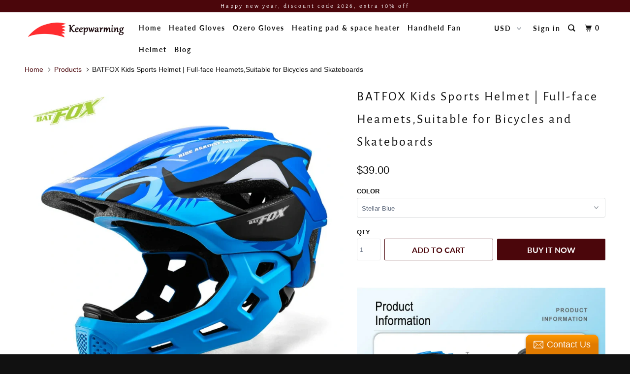

--- FILE ---
content_type: text/html; charset=utf-8
request_url: https://www.keepwarming.com/products/batfox-mountain-bike-helmet-certified-bike-helmets-for-adults-with-led-lights-and-pro-camera-holder
body_size: 31091
content:
<!DOCTYPE html>
<!--[if lt IE 7 ]><html class="ie ie6" lang="en"> <![endif]-->
<!--[if IE 7 ]><html class="ie ie7" lang="en"> <![endif]-->
<!--[if IE 8 ]><html class="ie ie8" lang="en"> <![endif]-->
<!--[if IE 9 ]><html class="ie ie9" lang="en"> <![endif]-->
<!--[if (gte IE 10)|!(IE)]><!--><html lang="en"> <!--<![endif]-->
  <head>
    <script>
window.addEventListener('DOMContentLoaded', function (event) {
//Add to cart
document.querySelectorAll('[name="add"]').forEach(function (e) {
e.addEventListener('click', function () {

var productId = document.querySelector('[name="id"]').value;
var productSKU = document.querySelector('[value = "' + productId + '"]').getAttribute('data-sku');

var productTitle = document.querySelector(".product_name").innerText;
var productPrice = document.querySelector(".current_price ").innerText.replace(/[^0-9.]/g, '');


gtag("event", "add_to_cart", {
currency: "USD",
value: productPrice,
items: [
{
item_name: productTitle,
item_id: productSKU,
price: productPrice,
quantity: 1
}
]
});
})
})
});

</script>


<script>
//浏览超过3分钟
window.addEventListener('DOMContentLoaded', function (event) {
setTimeout(function () {
gtag('event', '浏览超过3分钟');
}, 180000);
});
</script>


<script>
//超过4个页面
window.addEventListener('DOMContentLoaded', function () {
if (sessionStorage.pageViewCount) {
var pvc = parseInt(sessionStorage.getItem("pageViewCount")) + 1;
sessionStorage.setItem("pageViewCount", pvc);
}
else if (!sessionStorage.pageViewCount) {
sessionStorage.setItem("pageViewCount", 1);
}
var pageviewcount = parseInt(window.sessionStorage.pageViewCount);

//your condition
if (pageviewcount == 4) {
gtag('event', '超过4个页面');
}
});
</script>


<script>
//访问产品页
window.addEventListener("load", function () {
if (window.location.href.includes("products")) {
gtag('event', "访问产品页");
};
});
</script>

<script>
//begin_checkout
window.addEventListener("load", function () {
document.querySelectorAll('[value="Checkout"]').forEach(function (e) {
e.addEventListener('click', function () {
gtag('event', "begin_checkout");
})
})
});
</script>
    <meta name="p:domain_verify" content="9396da6c8a250e72ff741ec1e9673024"/>
    <meta name="google-site-verification" content="DDa0ISYBRsmKnm0m0iZJ7bzbn1pcvbt1aDMkoWvsooI" />
    <meta charset="utf-8">
    <meta http-equiv="cleartype" content="on">
    <meta name="robots" content="index,follow">

    
    <title>BATFOX Kids Sports Helmet | Full-face Heamets,Suitable for Bicycles an - Keepwarming</title>

    
      <meta name="description" content="Batfox Bicycle Helmet InformationMaterial: EPS+PCNet weight: About 430gAge: Kids bicycle helmetHead circumference: 18.90-21.26 inch (48-54cm) AdjustableFeatures: Breathable Vents, Detachable Chin Guard ,Adjustable Head Circumference,Impact-Absorbing CushioningApplication: Bicycles, Roller Skates, Skateboards, and Balan" />
    

    

<meta name="author" content="Keepwarming">
<meta property="og:url" content="https://www.keepwarming.com/products/batfox-mountain-bike-helmet-certified-bike-helmets-for-adults-with-led-lights-and-pro-camera-holder">
<meta property="og:site_name" content="Keepwarming">


  <meta property="og:type" content="product">
  <meta property="og:title" content="BATFOX Kids Sports Helmet | Full-face Heamets,Suitable for Bicycles and Skateboards">
  
    <meta property="og:image" content="http://www.keepwarming.com/cdn/shop/files/Stellar_Blue1_600x.webp?v=1743479847">
    <meta property="og:image:secure_url" content="https://www.keepwarming.com/cdn/shop/files/Stellar_Blue1_600x.webp?v=1743479847">
    
  
    <meta property="og:image" content="http://www.keepwarming.com/cdn/shop/files/BATFOXHELMET_600x.webp?v=1743479847">
    <meta property="og:image:secure_url" content="https://www.keepwarming.com/cdn/shop/files/BATFOXHELMET_600x.webp?v=1743479847">
    
  
    <meta property="og:image" content="http://www.keepwarming.com/cdn/shop/files/BATFOXHELMET3_600x.webp?v=1743479847">
    <meta property="og:image:secure_url" content="https://www.keepwarming.com/cdn/shop/files/BATFOXHELMET3_600x.webp?v=1743479847">
    
  
  <meta property="og:price:amount" content="39.00">
  <meta property="og:price:currency" content="USD">


  <meta property="og:description" content="Batfox Bicycle Helmet InformationMaterial: EPS+PCNet weight: About 430gAge: Kids bicycle helmetHead circumference: 18.90-21.26 inch (48-54cm) AdjustableFeatures: Breathable Vents, Detachable Chin Guard ,Adjustable Head Circumference,Impact-Absorbing CushioningApplication: Bicycles, Roller Skates, Skateboards, and Balan">




<meta name="twitter:card" content="summary">

  <meta name="twitter:title" content="BATFOX Kids Sports Helmet | Full-face Heamets,Suitable for Bicycles and Skateboards">
  <meta name="twitter:description" content="Batfox Bicycle Helmet InformationMaterial: EPS+PCNet weight: About 430gAge: Kids bicycle helmetHead circumference: 18.90-21.26 inch (48-54cm) AdjustableFeatures: Breathable Vents, Detachable Chin Guard ,Adjustable Head Circumference,Impact-Absorbing CushioningApplication: Bicycles, Roller Skates, Skateboards, and Balance BikesOne-Piece Bike Helmet Construction: Extreme cycling helmets adopts a one-piece construction with a shock-absorbing PC material outer shell and EPS inner foam. Its crafted design is not glued together like other MTB bike helmets, and the external shell fully covers the EPS foam, which ensures a longer-lasting durable yet safer structure. This safety technology is lightweight yet super tough and provides all-around protection for your head while riding.3D Ventilation System: This cycling helmet features an advanced airflow design with 13 strategically placed aerodynamic vents, including large main vents and precision micro-vents on the chin guard. The optimized vent configuration enhances breathability, reduces wind resistance, and prevents heat buildup during">
  <meta name="twitter:image" content="https://www.keepwarming.com/cdn/shop/files/Stellar_Blue1_240x.webp?v=1743479847">
  <meta name="twitter:image:width" content="240">
  <meta name="twitter:image:height" content="240">



    
    

    <!-- Mobile Specific Metas -->
    <meta name="HandheldFriendly" content="True">
    <meta name="MobileOptimized" content="320">
    <meta name="viewport" content="width=device-width,initial-scale=1">
    <meta name="theme-color" content="#ffffff">

    <!-- Stylesheets for Parallax 3.5.3 -->
    <link href="//www.keepwarming.com/cdn/shop/t/15/assets/styles.scss.css?v=128170266067929022801762151171" rel="stylesheet" type="text/css" media="all" />

    
      <link rel="shortcut icon" type="image/x-icon" href="//www.keepwarming.com/cdn/shop/files/keepwarming_logo5_32x32.png?v=1628493610">
    

    <link rel="canonical" href="https://www.keepwarming.com/products/batfox-mountain-bike-helmet-certified-bike-helmets-for-adults-with-led-lights-and-pro-camera-holder" />

    

    <script src="//www.keepwarming.com/cdn/shop/t/15/assets/app.js?v=49398209930050649101599719056" type="text/javascript"></script>

    <!--[if lte IE 8]>
      <link href="//www.keepwarming.com/cdn/shop/t/15/assets/ie.css?v=1024305471161636101572410811" rel="stylesheet" type="text/css" media="all" />
      <script src="//www.keepwarming.com/cdn/shop/t/15/assets/skrollr.ie.js?v=116292453382836155221572410803" type="text/javascript"></script>
    <![endif]-->

    <script>window.performance && window.performance.mark && window.performance.mark('shopify.content_for_header.start');</script><meta id="shopify-digital-wallet" name="shopify-digital-wallet" content="/4220256345/digital_wallets/dialog">
<meta name="shopify-checkout-api-token" content="0e0260f5fd64ad25b0d58815bfd45993">
<meta id="in-context-paypal-metadata" data-shop-id="4220256345" data-venmo-supported="false" data-environment="production" data-locale="en_US" data-paypal-v4="true" data-currency="USD">
<link rel="alternate" type="application/json+oembed" href="https://www.keepwarming.com/products/batfox-mountain-bike-helmet-certified-bike-helmets-for-adults-with-led-lights-and-pro-camera-holder.oembed">
<script async="async" src="/checkouts/internal/preloads.js?locale=en-US"></script>
<script id="shopify-features" type="application/json">{"accessToken":"0e0260f5fd64ad25b0d58815bfd45993","betas":["rich-media-storefront-analytics"],"domain":"www.keepwarming.com","predictiveSearch":true,"shopId":4220256345,"locale":"en"}</script>
<script>var Shopify = Shopify || {};
Shopify.shop = "kingcatt.myshopify.com";
Shopify.locale = "en";
Shopify.currency = {"active":"USD","rate":"1.0"};
Shopify.country = "US";
Shopify.theme = {"name":"Parallax add Pinterest following code","id":78660632665,"schema_name":"Parallax","schema_version":"3.5.3","theme_store_id":null,"role":"main"};
Shopify.theme.handle = "null";
Shopify.theme.style = {"id":null,"handle":null};
Shopify.cdnHost = "www.keepwarming.com/cdn";
Shopify.routes = Shopify.routes || {};
Shopify.routes.root = "/";</script>
<script type="module">!function(o){(o.Shopify=o.Shopify||{}).modules=!0}(window);</script>
<script>!function(o){function n(){var o=[];function n(){o.push(Array.prototype.slice.apply(arguments))}return n.q=o,n}var t=o.Shopify=o.Shopify||{};t.loadFeatures=n(),t.autoloadFeatures=n()}(window);</script>
<script id="shop-js-analytics" type="application/json">{"pageType":"product"}</script>
<script defer="defer" async type="module" src="//www.keepwarming.com/cdn/shopifycloud/shop-js/modules/v2/client.init-shop-cart-sync_BdyHc3Nr.en.esm.js"></script>
<script defer="defer" async type="module" src="//www.keepwarming.com/cdn/shopifycloud/shop-js/modules/v2/chunk.common_Daul8nwZ.esm.js"></script>
<script type="module">
  await import("//www.keepwarming.com/cdn/shopifycloud/shop-js/modules/v2/client.init-shop-cart-sync_BdyHc3Nr.en.esm.js");
await import("//www.keepwarming.com/cdn/shopifycloud/shop-js/modules/v2/chunk.common_Daul8nwZ.esm.js");

  window.Shopify.SignInWithShop?.initShopCartSync?.({"fedCMEnabled":true,"windoidEnabled":true});

</script>
<script>(function() {
  var isLoaded = false;
  function asyncLoad() {
    if (isLoaded) return;
    isLoaded = true;
    var urls = ["\/\/static.zotabox.com\/1\/c\/1c81fe748603b686394d18aec30792cc\/widgets.js?shop=kingcatt.myshopify.com","https:\/\/loox.io\/widget\/VJgVnI_XpL\/loox.1571019020957.js?shop=kingcatt.myshopify.com","https:\/\/static.shareasale.com\/json\/shopify\/deduplication.js?shop=kingcatt.myshopify.com","https:\/\/static.shareasale.com\/json\/shopify\/shareasale-tracking.js?sasmid=132260\u0026ssmtid=19038\u0026shop=kingcatt.myshopify.com"];
    for (var i = 0; i < urls.length; i++) {
      var s = document.createElement('script');
      s.type = 'text/javascript';
      s.async = true;
      s.src = urls[i];
      var x = document.getElementsByTagName('script')[0];
      x.parentNode.insertBefore(s, x);
    }
  };
  if(window.attachEvent) {
    window.attachEvent('onload', asyncLoad);
  } else {
    window.addEventListener('load', asyncLoad, false);
  }
})();</script>
<script id="__st">var __st={"a":4220256345,"offset":28800,"reqid":"8cd81eb9-e0cd-414b-8412-42de0be5e990-1768951477","pageurl":"www.keepwarming.com\/products\/batfox-mountain-bike-helmet-certified-bike-helmets-for-adults-with-led-lights-and-pro-camera-holder","u":"c274e2868625","p":"product","rtyp":"product","rid":7510842933417};</script>
<script>window.ShopifyPaypalV4VisibilityTracking = true;</script>
<script id="captcha-bootstrap">!function(){'use strict';const t='contact',e='account',n='new_comment',o=[[t,t],['blogs',n],['comments',n],[t,'customer']],c=[[e,'customer_login'],[e,'guest_login'],[e,'recover_customer_password'],[e,'create_customer']],r=t=>t.map((([t,e])=>`form[action*='/${t}']:not([data-nocaptcha='true']) input[name='form_type'][value='${e}']`)).join(','),a=t=>()=>t?[...document.querySelectorAll(t)].map((t=>t.form)):[];function s(){const t=[...o],e=r(t);return a(e)}const i='password',u='form_key',d=['recaptcha-v3-token','g-recaptcha-response','h-captcha-response',i],f=()=>{try{return window.sessionStorage}catch{return}},m='__shopify_v',_=t=>t.elements[u];function p(t,e,n=!1){try{const o=window.sessionStorage,c=JSON.parse(o.getItem(e)),{data:r}=function(t){const{data:e,action:n}=t;return t[m]||n?{data:e,action:n}:{data:t,action:n}}(c);for(const[e,n]of Object.entries(r))t.elements[e]&&(t.elements[e].value=n);n&&o.removeItem(e)}catch(o){console.error('form repopulation failed',{error:o})}}const l='form_type',E='cptcha';function T(t){t.dataset[E]=!0}const w=window,h=w.document,L='Shopify',v='ce_forms',y='captcha';let A=!1;((t,e)=>{const n=(g='f06e6c50-85a8-45c8-87d0-21a2b65856fe',I='https://cdn.shopify.com/shopifycloud/storefront-forms-hcaptcha/ce_storefront_forms_captcha_hcaptcha.v1.5.2.iife.js',D={infoText:'Protected by hCaptcha',privacyText:'Privacy',termsText:'Terms'},(t,e,n)=>{const o=w[L][v],c=o.bindForm;if(c)return c(t,g,e,D).then(n);var r;o.q.push([[t,g,e,D],n]),r=I,A||(h.body.append(Object.assign(h.createElement('script'),{id:'captcha-provider',async:!0,src:r})),A=!0)});var g,I,D;w[L]=w[L]||{},w[L][v]=w[L][v]||{},w[L][v].q=[],w[L][y]=w[L][y]||{},w[L][y].protect=function(t,e){n(t,void 0,e),T(t)},Object.freeze(w[L][y]),function(t,e,n,w,h,L){const[v,y,A,g]=function(t,e,n){const i=e?o:[],u=t?c:[],d=[...i,...u],f=r(d),m=r(i),_=r(d.filter((([t,e])=>n.includes(e))));return[a(f),a(m),a(_),s()]}(w,h,L),I=t=>{const e=t.target;return e instanceof HTMLFormElement?e:e&&e.form},D=t=>v().includes(t);t.addEventListener('submit',(t=>{const e=I(t);if(!e)return;const n=D(e)&&!e.dataset.hcaptchaBound&&!e.dataset.recaptchaBound,o=_(e),c=g().includes(e)&&(!o||!o.value);(n||c)&&t.preventDefault(),c&&!n&&(function(t){try{if(!f())return;!function(t){const e=f();if(!e)return;const n=_(t);if(!n)return;const o=n.value;o&&e.removeItem(o)}(t);const e=Array.from(Array(32),(()=>Math.random().toString(36)[2])).join('');!function(t,e){_(t)||t.append(Object.assign(document.createElement('input'),{type:'hidden',name:u})),t.elements[u].value=e}(t,e),function(t,e){const n=f();if(!n)return;const o=[...t.querySelectorAll(`input[type='${i}']`)].map((({name:t})=>t)),c=[...d,...o],r={};for(const[a,s]of new FormData(t).entries())c.includes(a)||(r[a]=s);n.setItem(e,JSON.stringify({[m]:1,action:t.action,data:r}))}(t,e)}catch(e){console.error('failed to persist form',e)}}(e),e.submit())}));const S=(t,e)=>{t&&!t.dataset[E]&&(n(t,e.some((e=>e===t))),T(t))};for(const o of['focusin','change'])t.addEventListener(o,(t=>{const e=I(t);D(e)&&S(e,y())}));const B=e.get('form_key'),M=e.get(l),P=B&&M;t.addEventListener('DOMContentLoaded',(()=>{const t=y();if(P)for(const e of t)e.elements[l].value===M&&p(e,B);[...new Set([...A(),...v().filter((t=>'true'===t.dataset.shopifyCaptcha))])].forEach((e=>S(e,t)))}))}(h,new URLSearchParams(w.location.search),n,t,e,['guest_login'])})(!1,!0)}();</script>
<script integrity="sha256-4kQ18oKyAcykRKYeNunJcIwy7WH5gtpwJnB7kiuLZ1E=" data-source-attribution="shopify.loadfeatures" defer="defer" src="//www.keepwarming.com/cdn/shopifycloud/storefront/assets/storefront/load_feature-a0a9edcb.js" crossorigin="anonymous"></script>
<script data-source-attribution="shopify.dynamic_checkout.dynamic.init">var Shopify=Shopify||{};Shopify.PaymentButton=Shopify.PaymentButton||{isStorefrontPortableWallets:!0,init:function(){window.Shopify.PaymentButton.init=function(){};var t=document.createElement("script");t.src="https://www.keepwarming.com/cdn/shopifycloud/portable-wallets/latest/portable-wallets.en.js",t.type="module",document.head.appendChild(t)}};
</script>
<script data-source-attribution="shopify.dynamic_checkout.buyer_consent">
  function portableWalletsHideBuyerConsent(e){var t=document.getElementById("shopify-buyer-consent"),n=document.getElementById("shopify-subscription-policy-button");t&&n&&(t.classList.add("hidden"),t.setAttribute("aria-hidden","true"),n.removeEventListener("click",e))}function portableWalletsShowBuyerConsent(e){var t=document.getElementById("shopify-buyer-consent"),n=document.getElementById("shopify-subscription-policy-button");t&&n&&(t.classList.remove("hidden"),t.removeAttribute("aria-hidden"),n.addEventListener("click",e))}window.Shopify?.PaymentButton&&(window.Shopify.PaymentButton.hideBuyerConsent=portableWalletsHideBuyerConsent,window.Shopify.PaymentButton.showBuyerConsent=portableWalletsShowBuyerConsent);
</script>
<script>
  function portableWalletsCleanup(e){e&&e.src&&console.error("Failed to load portable wallets script "+e.src);var t=document.querySelectorAll("shopify-accelerated-checkout .shopify-payment-button__skeleton, shopify-accelerated-checkout-cart .wallet-cart-button__skeleton"),e=document.getElementById("shopify-buyer-consent");for(let e=0;e<t.length;e++)t[e].remove();e&&e.remove()}function portableWalletsNotLoadedAsModule(e){e instanceof ErrorEvent&&"string"==typeof e.message&&e.message.includes("import.meta")&&"string"==typeof e.filename&&e.filename.includes("portable-wallets")&&(window.removeEventListener("error",portableWalletsNotLoadedAsModule),window.Shopify.PaymentButton.failedToLoad=e,"loading"===document.readyState?document.addEventListener("DOMContentLoaded",window.Shopify.PaymentButton.init):window.Shopify.PaymentButton.init())}window.addEventListener("error",portableWalletsNotLoadedAsModule);
</script>

<script type="module" src="https://www.keepwarming.com/cdn/shopifycloud/portable-wallets/latest/portable-wallets.en.js" onError="portableWalletsCleanup(this)" crossorigin="anonymous"></script>
<script nomodule>
  document.addEventListener("DOMContentLoaded", portableWalletsCleanup);
</script>

<link id="shopify-accelerated-checkout-styles" rel="stylesheet" media="screen" href="https://www.keepwarming.com/cdn/shopifycloud/portable-wallets/latest/accelerated-checkout-backwards-compat.css" crossorigin="anonymous">
<style id="shopify-accelerated-checkout-cart">
        #shopify-buyer-consent {
  margin-top: 1em;
  display: inline-block;
  width: 100%;
}

#shopify-buyer-consent.hidden {
  display: none;
}

#shopify-subscription-policy-button {
  background: none;
  border: none;
  padding: 0;
  text-decoration: underline;
  font-size: inherit;
  cursor: pointer;
}

#shopify-subscription-policy-button::before {
  box-shadow: none;
}

      </style>

<script>window.performance && window.performance.mark && window.performance.mark('shopify.content_for_header.end');</script>

    <noscript>
      <style>

        .slides > li:first-child { display: block; }
        .image__fallback {
          width: 100vw;
          display: block !important;
          max-width: 100vw !important;
          margin-bottom: 0;
        }
        .image__fallback + .hsContainer__image {
          display: none !important;
        }
        .hsContainer {
          height: auto !important;
        }
        .no-js-only {
          display: inherit !important;
        }
        .icon-cart.cart-button {
          display: none;
        }
        .lazyload,
        .cart_page_image img {
          opacity: 1;
          -webkit-filter: blur(0);
          filter: blur(0);
        }
        .bcg .hsContent {
          background-color: transparent;
        }
        .animate_right,
        .animate_left,
        .animate_up,
        .animate_down {
          opacity: 1;
        }
        .flexslider .slides>li {
          display: block;
        }
        .product_section .product_form {
          opacity: 1;
        }
        .multi_select,
        form .select {
          display: block !important;
        }
        .swatch_options {
          display: none;
        }
      </style>
    </noscript>

  
	<script>var loox_global_hash = '1765351197798';</script><style>.loox-reviews-default { max-width: 1200px; margin: 0 auto; }.loox-rating .loox-icon { color:#FFE041; }
:root { --lxs-rating-icon-color: #FFE041; }</style>
    <!-- Google Ads Remarketing Tag By FeedArmy Version 2.11 START -->
<!-- FeedArmy tutorial found at https://feedarmy.com/kb/adding-google-adwords-remarketing-tag-to-shopify/ -->

<!-- CODE SETTINGS START -->
<!-- CODE SETTINGS START -->

<!-- Please add your Google Ads Audience Source Tag ID -->


<!-- Please add your alpha2 code, you can find it here: https://help.shopify.com/en/api/custom-storefronts/storefront-api/reference/enum/countrycode -->


<!-- if you have prices such as 1,000.00 set below to true, if you have prices such as 1.000,00 set below to false -->


<!-- set your product id values are default, product_id, parent_id, sku-->


<!-- CODE SETTINGS END -->
<!-- CODE SETTINGS END -->

<!-- ------------------------------------ -->
<!-- DO NOT EDIT ANYTHING BELOW THIS LINE -->
<!-- Global site tag (gtag.js) - Ads. -->
<script async src="https://www.googletagmanager.com/gtag/js?id=AW-701830714"></script>
<script>
  window.dataLayer = window.dataLayer || [];
  function gtag(){dataLayer.push(arguments);}
  gtag('js', new Date());
  gtag('config', 'AW-701830714');
</script>
<!-- Global site tag (gtag.js) - Ads. -->
    <!-- Google tag (gtag.js) -->
<script async src="https://www.googletagmanager.com/gtag/js?id=G-Q3ZTM3H28S"></script>
<script>
  window.dataLayer = window.dataLayer || [];
  function gtag(){dataLayer.push(arguments);}
  gtag('js', new Date());

  gtag('config', 'G-Q3ZTM3H28S');
</script>



<script>
  gtag('event', 'view_item', {
    'send_to': 'AW-701830714',
	'value': 39.00,
	
    'items': [{
		
			'id': 'shopify_US_7510842933417_42284328321193',
		
      'google_business_vertical': 'retail'
    }]
	
  });
</script>
<!-- Google Ads Remarketing Tag By FeedArmy Version 2.11 END -->
<link href="https://monorail-edge.shopifysvc.com" rel="dns-prefetch">
<script>(function(){if ("sendBeacon" in navigator && "performance" in window) {try {var session_token_from_headers = performance.getEntriesByType('navigation')[0].serverTiming.find(x => x.name == '_s').description;} catch {var session_token_from_headers = undefined;}var session_cookie_matches = document.cookie.match(/_shopify_s=([^;]*)/);var session_token_from_cookie = session_cookie_matches && session_cookie_matches.length === 2 ? session_cookie_matches[1] : "";var session_token = session_token_from_headers || session_token_from_cookie || "";function handle_abandonment_event(e) {var entries = performance.getEntries().filter(function(entry) {return /monorail-edge.shopifysvc.com/.test(entry.name);});if (!window.abandonment_tracked && entries.length === 0) {window.abandonment_tracked = true;var currentMs = Date.now();var navigation_start = performance.timing.navigationStart;var payload = {shop_id: 4220256345,url: window.location.href,navigation_start,duration: currentMs - navigation_start,session_token,page_type: "product"};window.navigator.sendBeacon("https://monorail-edge.shopifysvc.com/v1/produce", JSON.stringify({schema_id: "online_store_buyer_site_abandonment/1.1",payload: payload,metadata: {event_created_at_ms: currentMs,event_sent_at_ms: currentMs}}));}}window.addEventListener('pagehide', handle_abandonment_event);}}());</script>
<script id="web-pixels-manager-setup">(function e(e,d,r,n,o){if(void 0===o&&(o={}),!Boolean(null===(a=null===(i=window.Shopify)||void 0===i?void 0:i.analytics)||void 0===a?void 0:a.replayQueue)){var i,a;window.Shopify=window.Shopify||{};var t=window.Shopify;t.analytics=t.analytics||{};var s=t.analytics;s.replayQueue=[],s.publish=function(e,d,r){return s.replayQueue.push([e,d,r]),!0};try{self.performance.mark("wpm:start")}catch(e){}var l=function(){var e={modern:/Edge?\/(1{2}[4-9]|1[2-9]\d|[2-9]\d{2}|\d{4,})\.\d+(\.\d+|)|Firefox\/(1{2}[4-9]|1[2-9]\d|[2-9]\d{2}|\d{4,})\.\d+(\.\d+|)|Chrom(ium|e)\/(9{2}|\d{3,})\.\d+(\.\d+|)|(Maci|X1{2}).+ Version\/(15\.\d+|(1[6-9]|[2-9]\d|\d{3,})\.\d+)([,.]\d+|)( \(\w+\)|)( Mobile\/\w+|) Safari\/|Chrome.+OPR\/(9{2}|\d{3,})\.\d+\.\d+|(CPU[ +]OS|iPhone[ +]OS|CPU[ +]iPhone|CPU IPhone OS|CPU iPad OS)[ +]+(15[._]\d+|(1[6-9]|[2-9]\d|\d{3,})[._]\d+)([._]\d+|)|Android:?[ /-](13[3-9]|1[4-9]\d|[2-9]\d{2}|\d{4,})(\.\d+|)(\.\d+|)|Android.+Firefox\/(13[5-9]|1[4-9]\d|[2-9]\d{2}|\d{4,})\.\d+(\.\d+|)|Android.+Chrom(ium|e)\/(13[3-9]|1[4-9]\d|[2-9]\d{2}|\d{4,})\.\d+(\.\d+|)|SamsungBrowser\/([2-9]\d|\d{3,})\.\d+/,legacy:/Edge?\/(1[6-9]|[2-9]\d|\d{3,})\.\d+(\.\d+|)|Firefox\/(5[4-9]|[6-9]\d|\d{3,})\.\d+(\.\d+|)|Chrom(ium|e)\/(5[1-9]|[6-9]\d|\d{3,})\.\d+(\.\d+|)([\d.]+$|.*Safari\/(?![\d.]+ Edge\/[\d.]+$))|(Maci|X1{2}).+ Version\/(10\.\d+|(1[1-9]|[2-9]\d|\d{3,})\.\d+)([,.]\d+|)( \(\w+\)|)( Mobile\/\w+|) Safari\/|Chrome.+OPR\/(3[89]|[4-9]\d|\d{3,})\.\d+\.\d+|(CPU[ +]OS|iPhone[ +]OS|CPU[ +]iPhone|CPU IPhone OS|CPU iPad OS)[ +]+(10[._]\d+|(1[1-9]|[2-9]\d|\d{3,})[._]\d+)([._]\d+|)|Android:?[ /-](13[3-9]|1[4-9]\d|[2-9]\d{2}|\d{4,})(\.\d+|)(\.\d+|)|Mobile Safari.+OPR\/([89]\d|\d{3,})\.\d+\.\d+|Android.+Firefox\/(13[5-9]|1[4-9]\d|[2-9]\d{2}|\d{4,})\.\d+(\.\d+|)|Android.+Chrom(ium|e)\/(13[3-9]|1[4-9]\d|[2-9]\d{2}|\d{4,})\.\d+(\.\d+|)|Android.+(UC? ?Browser|UCWEB|U3)[ /]?(15\.([5-9]|\d{2,})|(1[6-9]|[2-9]\d|\d{3,})\.\d+)\.\d+|SamsungBrowser\/(5\.\d+|([6-9]|\d{2,})\.\d+)|Android.+MQ{2}Browser\/(14(\.(9|\d{2,})|)|(1[5-9]|[2-9]\d|\d{3,})(\.\d+|))(\.\d+|)|K[Aa][Ii]OS\/(3\.\d+|([4-9]|\d{2,})\.\d+)(\.\d+|)/},d=e.modern,r=e.legacy,n=navigator.userAgent;return n.match(d)?"modern":n.match(r)?"legacy":"unknown"}(),u="modern"===l?"modern":"legacy",c=(null!=n?n:{modern:"",legacy:""})[u],f=function(e){return[e.baseUrl,"/wpm","/b",e.hashVersion,"modern"===e.buildTarget?"m":"l",".js"].join("")}({baseUrl:d,hashVersion:r,buildTarget:u}),m=function(e){var d=e.version,r=e.bundleTarget,n=e.surface,o=e.pageUrl,i=e.monorailEndpoint;return{emit:function(e){var a=e.status,t=e.errorMsg,s=(new Date).getTime(),l=JSON.stringify({metadata:{event_sent_at_ms:s},events:[{schema_id:"web_pixels_manager_load/3.1",payload:{version:d,bundle_target:r,page_url:o,status:a,surface:n,error_msg:t},metadata:{event_created_at_ms:s}}]});if(!i)return console&&console.warn&&console.warn("[Web Pixels Manager] No Monorail endpoint provided, skipping logging."),!1;try{return self.navigator.sendBeacon.bind(self.navigator)(i,l)}catch(e){}var u=new XMLHttpRequest;try{return u.open("POST",i,!0),u.setRequestHeader("Content-Type","text/plain"),u.send(l),!0}catch(e){return console&&console.warn&&console.warn("[Web Pixels Manager] Got an unhandled error while logging to Monorail."),!1}}}}({version:r,bundleTarget:l,surface:e.surface,pageUrl:self.location.href,monorailEndpoint:e.monorailEndpoint});try{o.browserTarget=l,function(e){var d=e.src,r=e.async,n=void 0===r||r,o=e.onload,i=e.onerror,a=e.sri,t=e.scriptDataAttributes,s=void 0===t?{}:t,l=document.createElement("script"),u=document.querySelector("head"),c=document.querySelector("body");if(l.async=n,l.src=d,a&&(l.integrity=a,l.crossOrigin="anonymous"),s)for(var f in s)if(Object.prototype.hasOwnProperty.call(s,f))try{l.dataset[f]=s[f]}catch(e){}if(o&&l.addEventListener("load",o),i&&l.addEventListener("error",i),u)u.appendChild(l);else{if(!c)throw new Error("Did not find a head or body element to append the script");c.appendChild(l)}}({src:f,async:!0,onload:function(){if(!function(){var e,d;return Boolean(null===(d=null===(e=window.Shopify)||void 0===e?void 0:e.analytics)||void 0===d?void 0:d.initialized)}()){var d=window.webPixelsManager.init(e)||void 0;if(d){var r=window.Shopify.analytics;r.replayQueue.forEach((function(e){var r=e[0],n=e[1],o=e[2];d.publishCustomEvent(r,n,o)})),r.replayQueue=[],r.publish=d.publishCustomEvent,r.visitor=d.visitor,r.initialized=!0}}},onerror:function(){return m.emit({status:"failed",errorMsg:"".concat(f," has failed to load")})},sri:function(e){var d=/^sha384-[A-Za-z0-9+/=]+$/;return"string"==typeof e&&d.test(e)}(c)?c:"",scriptDataAttributes:o}),m.emit({status:"loading"})}catch(e){m.emit({status:"failed",errorMsg:(null==e?void 0:e.message)||"Unknown error"})}}})({shopId: 4220256345,storefrontBaseUrl: "https://www.keepwarming.com",extensionsBaseUrl: "https://extensions.shopifycdn.com/cdn/shopifycloud/web-pixels-manager",monorailEndpoint: "https://monorail-edge.shopifysvc.com/unstable/produce_batch",surface: "storefront-renderer",enabledBetaFlags: ["2dca8a86"],webPixelsConfigList: [{"id":"1096155305","configuration":"{\"masterTagID\":\"19038\",\"merchantID\":\"132260\",\"appPath\":\"https:\/\/daedalus.shareasale.com\",\"storeID\":\"NaN\",\"xTypeMode\":\"NaN\",\"xTypeValue\":\"NaN\",\"channelDedup\":\"NaN\"}","eventPayloadVersion":"v1","runtimeContext":"STRICT","scriptVersion":"f300cca684872f2df140f714437af558","type":"APP","apiClientId":4929191,"privacyPurposes":["ANALYTICS","MARKETING"],"dataSharingAdjustments":{"protectedCustomerApprovalScopes":["read_customer_personal_data"]}},{"id":"588578985","configuration":"{\"config\":\"{\\\"google_tag_ids\\\":[\\\"G-Q3ZTM3H28S\\\",\\\"AW-701830714\\\"],\\\"gtag_events\\\":[{\\\"type\\\":\\\"search\\\",\\\"action_label\\\":[\\\"G-Q3ZTM3H28S\\\",\\\"AW-701830714\\\/15V6CMuLr70bELqs1M4C\\\"]},{\\\"type\\\":\\\"begin_checkout\\\",\\\"action_label\\\":[\\\"G-Q3ZTM3H28S\\\",\\\"AW-701830714\\\/DemHCNGLr70bELqs1M4C\\\"]},{\\\"type\\\":\\\"view_item\\\",\\\"action_label\\\":[\\\"G-Q3ZTM3H28S\\\",\\\"AW-701830714\\\/6hhBCMiLr70bELqs1M4C\\\"]},{\\\"type\\\":\\\"purchase\\\",\\\"action_label\\\":[\\\"G-Q3ZTM3H28S\\\",\\\"AW-701830714\\\/PobDCJiurb0bELqs1M4C\\\"]},{\\\"type\\\":\\\"page_view\\\",\\\"action_label\\\":[\\\"G-Q3ZTM3H28S\\\",\\\"AW-701830714\\\/klqdCJuurb0bELqs1M4C\\\"]},{\\\"type\\\":\\\"add_payment_info\\\",\\\"action_label\\\":[\\\"G-Q3ZTM3H28S\\\",\\\"AW-701830714\\\/fDbjCNSLr70bELqs1M4C\\\"]},{\\\"type\\\":\\\"add_to_cart\\\",\\\"action_label\\\":[\\\"G-Q3ZTM3H28S\\\",\\\"AW-701830714\\\/MfKGCM6Lr70bELqs1M4C\\\"]}],\\\"enable_monitoring_mode\\\":false}\"}","eventPayloadVersion":"v1","runtimeContext":"OPEN","scriptVersion":"b2a88bafab3e21179ed38636efcd8a93","type":"APP","apiClientId":1780363,"privacyPurposes":[],"dataSharingAdjustments":{"protectedCustomerApprovalScopes":["read_customer_address","read_customer_email","read_customer_name","read_customer_personal_data","read_customer_phone"]}},{"id":"66519209","eventPayloadVersion":"v1","runtimeContext":"LAX","scriptVersion":"1","type":"CUSTOM","privacyPurposes":["MARKETING"],"name":"Meta pixel (migrated)"},{"id":"shopify-app-pixel","configuration":"{}","eventPayloadVersion":"v1","runtimeContext":"STRICT","scriptVersion":"0450","apiClientId":"shopify-pixel","type":"APP","privacyPurposes":["ANALYTICS","MARKETING"]},{"id":"shopify-custom-pixel","eventPayloadVersion":"v1","runtimeContext":"LAX","scriptVersion":"0450","apiClientId":"shopify-pixel","type":"CUSTOM","privacyPurposes":["ANALYTICS","MARKETING"]}],isMerchantRequest: false,initData: {"shop":{"name":"Keepwarming","paymentSettings":{"currencyCode":"USD"},"myshopifyDomain":"kingcatt.myshopify.com","countryCode":"CN","storefrontUrl":"https:\/\/www.keepwarming.com"},"customer":null,"cart":null,"checkout":null,"productVariants":[{"price":{"amount":39.0,"currencyCode":"USD"},"product":{"title":"BATFOX Kids Sports Helmet | Full-face Heamets,Suitable for Bicycles and Skateboards","vendor":"Batfox","id":"7510842933417","untranslatedTitle":"BATFOX Kids Sports Helmet | Full-face Heamets,Suitable for Bicycles and Skateboards","url":"\/products\/batfox-mountain-bike-helmet-certified-bike-helmets-for-adults-with-led-lights-and-pro-camera-holder","type":"Bicycle Helmet Parts \u0026 Accessories"},"id":"42284328321193","image":{"src":"\/\/www.keepwarming.com\/cdn\/shop\/files\/StellarBlue.webp?v=1743479559"},"sku":"8275B 01","title":"Stellar Blue","untranslatedTitle":"Stellar Blue"},{"price":{"amount":39.0,"currencyCode":"USD"},"product":{"title":"BATFOX Kids Sports Helmet | Full-face Heamets,Suitable for Bicycles and Skateboards","vendor":"Batfox","id":"7510842933417","untranslatedTitle":"BATFOX Kids Sports Helmet | Full-face Heamets,Suitable for Bicycles and Skateboards","url":"\/products\/batfox-mountain-bike-helmet-certified-bike-helmets-for-adults-with-led-lights-and-pro-camera-holder","type":"Bicycle Helmet Parts \u0026 Accessories"},"id":"42284328517801","image":{"src":"\/\/www.keepwarming.com\/cdn\/shop\/files\/LegendaryRed.webp?v=1743409198"},"sku":"8275B 07","title":"Legendary Red","untranslatedTitle":"Legendary Red"},{"price":{"amount":39.0,"currencyCode":"USD"},"product":{"title":"BATFOX Kids Sports Helmet | Full-face Heamets,Suitable for Bicycles and Skateboards","vendor":"Batfox","id":"7510842933417","untranslatedTitle":"BATFOX Kids Sports Helmet | Full-face Heamets,Suitable for Bicycles and Skateboards","url":"\/products\/batfox-mountain-bike-helmet-certified-bike-helmets-for-adults-with-led-lights-and-pro-camera-holder","type":"Bicycle Helmet Parts \u0026 Accessories"},"id":"42284328550569","image":{"src":"\/\/www.keepwarming.com\/cdn\/shop\/files\/RacingGreen.webp?v=1743409198"},"sku":"8275B 08","title":"Racing Green","untranslatedTitle":"Racing Green"},{"price":{"amount":39.0,"currencyCode":"USD"},"product":{"title":"BATFOX Kids Sports Helmet | Full-face Heamets,Suitable for Bicycles and Skateboards","vendor":"Batfox","id":"7510842933417","untranslatedTitle":"BATFOX Kids Sports Helmet | Full-face Heamets,Suitable for Bicycles and Skateboards","url":"\/products\/batfox-mountain-bike-helmet-certified-bike-helmets-for-adults-with-led-lights-and-pro-camera-holder","type":"Bicycle Helmet Parts \u0026 Accessories"},"id":"42284328583337","image":{"src":"\/\/www.keepwarming.com\/cdn\/shop\/files\/CandyPink.webp?v=1743409198"},"sku":"8275B 09","title":"Candy Pink","untranslatedTitle":"Candy Pink"}],"purchasingCompany":null},},"https://www.keepwarming.com/cdn","fcfee988w5aeb613cpc8e4bc33m6693e112",{"modern":"","legacy":""},{"shopId":"4220256345","storefrontBaseUrl":"https:\/\/www.keepwarming.com","extensionBaseUrl":"https:\/\/extensions.shopifycdn.com\/cdn\/shopifycloud\/web-pixels-manager","surface":"storefront-renderer","enabledBetaFlags":"[\"2dca8a86\"]","isMerchantRequest":"false","hashVersion":"fcfee988w5aeb613cpc8e4bc33m6693e112","publish":"custom","events":"[[\"page_viewed\",{}],[\"product_viewed\",{\"productVariant\":{\"price\":{\"amount\":39.0,\"currencyCode\":\"USD\"},\"product\":{\"title\":\"BATFOX Kids Sports Helmet | Full-face Heamets,Suitable for Bicycles and Skateboards\",\"vendor\":\"Batfox\",\"id\":\"7510842933417\",\"untranslatedTitle\":\"BATFOX Kids Sports Helmet | Full-face Heamets,Suitable for Bicycles and Skateboards\",\"url\":\"\/products\/batfox-mountain-bike-helmet-certified-bike-helmets-for-adults-with-led-lights-and-pro-camera-holder\",\"type\":\"Bicycle Helmet Parts \u0026 Accessories\"},\"id\":\"42284328321193\",\"image\":{\"src\":\"\/\/www.keepwarming.com\/cdn\/shop\/files\/StellarBlue.webp?v=1743479559\"},\"sku\":\"8275B 01\",\"title\":\"Stellar Blue\",\"untranslatedTitle\":\"Stellar Blue\"}}]]"});</script><script>
  window.ShopifyAnalytics = window.ShopifyAnalytics || {};
  window.ShopifyAnalytics.meta = window.ShopifyAnalytics.meta || {};
  window.ShopifyAnalytics.meta.currency = 'USD';
  var meta = {"product":{"id":7510842933417,"gid":"gid:\/\/shopify\/Product\/7510842933417","vendor":"Batfox","type":"Bicycle Helmet Parts \u0026 Accessories","handle":"batfox-mountain-bike-helmet-certified-bike-helmets-for-adults-with-led-lights-and-pro-camera-holder","variants":[{"id":42284328321193,"price":3900,"name":"BATFOX Kids Sports Helmet | Full-face Heamets,Suitable for Bicycles and Skateboards - Stellar Blue","public_title":"Stellar Blue","sku":"8275B 01"},{"id":42284328517801,"price":3900,"name":"BATFOX Kids Sports Helmet | Full-face Heamets,Suitable for Bicycles and Skateboards - Legendary Red","public_title":"Legendary Red","sku":"8275B 07"},{"id":42284328550569,"price":3900,"name":"BATFOX Kids Sports Helmet | Full-face Heamets,Suitable for Bicycles and Skateboards - Racing Green","public_title":"Racing Green","sku":"8275B 08"},{"id":42284328583337,"price":3900,"name":"BATFOX Kids Sports Helmet | Full-face Heamets,Suitable for Bicycles and Skateboards - Candy Pink","public_title":"Candy Pink","sku":"8275B 09"}],"remote":false},"page":{"pageType":"product","resourceType":"product","resourceId":7510842933417,"requestId":"8cd81eb9-e0cd-414b-8412-42de0be5e990-1768951477"}};
  for (var attr in meta) {
    window.ShopifyAnalytics.meta[attr] = meta[attr];
  }
</script>
<script class="analytics">
  (function () {
    var customDocumentWrite = function(content) {
      var jquery = null;

      if (window.jQuery) {
        jquery = window.jQuery;
      } else if (window.Checkout && window.Checkout.$) {
        jquery = window.Checkout.$;
      }

      if (jquery) {
        jquery('body').append(content);
      }
    };

    var hasLoggedConversion = function(token) {
      if (token) {
        return document.cookie.indexOf('loggedConversion=' + token) !== -1;
      }
      return false;
    }

    var setCookieIfConversion = function(token) {
      if (token) {
        var twoMonthsFromNow = new Date(Date.now());
        twoMonthsFromNow.setMonth(twoMonthsFromNow.getMonth() + 2);

        document.cookie = 'loggedConversion=' + token + '; expires=' + twoMonthsFromNow;
      }
    }

    var trekkie = window.ShopifyAnalytics.lib = window.trekkie = window.trekkie || [];
    if (trekkie.integrations) {
      return;
    }
    trekkie.methods = [
      'identify',
      'page',
      'ready',
      'track',
      'trackForm',
      'trackLink'
    ];
    trekkie.factory = function(method) {
      return function() {
        var args = Array.prototype.slice.call(arguments);
        args.unshift(method);
        trekkie.push(args);
        return trekkie;
      };
    };
    for (var i = 0; i < trekkie.methods.length; i++) {
      var key = trekkie.methods[i];
      trekkie[key] = trekkie.factory(key);
    }
    trekkie.load = function(config) {
      trekkie.config = config || {};
      trekkie.config.initialDocumentCookie = document.cookie;
      var first = document.getElementsByTagName('script')[0];
      var script = document.createElement('script');
      script.type = 'text/javascript';
      script.onerror = function(e) {
        var scriptFallback = document.createElement('script');
        scriptFallback.type = 'text/javascript';
        scriptFallback.onerror = function(error) {
                var Monorail = {
      produce: function produce(monorailDomain, schemaId, payload) {
        var currentMs = new Date().getTime();
        var event = {
          schema_id: schemaId,
          payload: payload,
          metadata: {
            event_created_at_ms: currentMs,
            event_sent_at_ms: currentMs
          }
        };
        return Monorail.sendRequest("https://" + monorailDomain + "/v1/produce", JSON.stringify(event));
      },
      sendRequest: function sendRequest(endpointUrl, payload) {
        // Try the sendBeacon API
        if (window && window.navigator && typeof window.navigator.sendBeacon === 'function' && typeof window.Blob === 'function' && !Monorail.isIos12()) {
          var blobData = new window.Blob([payload], {
            type: 'text/plain'
          });

          if (window.navigator.sendBeacon(endpointUrl, blobData)) {
            return true;
          } // sendBeacon was not successful

        } // XHR beacon

        var xhr = new XMLHttpRequest();

        try {
          xhr.open('POST', endpointUrl);
          xhr.setRequestHeader('Content-Type', 'text/plain');
          xhr.send(payload);
        } catch (e) {
          console.log(e);
        }

        return false;
      },
      isIos12: function isIos12() {
        return window.navigator.userAgent.lastIndexOf('iPhone; CPU iPhone OS 12_') !== -1 || window.navigator.userAgent.lastIndexOf('iPad; CPU OS 12_') !== -1;
      }
    };
    Monorail.produce('monorail-edge.shopifysvc.com',
      'trekkie_storefront_load_errors/1.1',
      {shop_id: 4220256345,
      theme_id: 78660632665,
      app_name: "storefront",
      context_url: window.location.href,
      source_url: "//www.keepwarming.com/cdn/s/trekkie.storefront.cd680fe47e6c39ca5d5df5f0a32d569bc48c0f27.min.js"});

        };
        scriptFallback.async = true;
        scriptFallback.src = '//www.keepwarming.com/cdn/s/trekkie.storefront.cd680fe47e6c39ca5d5df5f0a32d569bc48c0f27.min.js';
        first.parentNode.insertBefore(scriptFallback, first);
      };
      script.async = true;
      script.src = '//www.keepwarming.com/cdn/s/trekkie.storefront.cd680fe47e6c39ca5d5df5f0a32d569bc48c0f27.min.js';
      first.parentNode.insertBefore(script, first);
    };
    trekkie.load(
      {"Trekkie":{"appName":"storefront","development":false,"defaultAttributes":{"shopId":4220256345,"isMerchantRequest":null,"themeId":78660632665,"themeCityHash":"16227822025470420532","contentLanguage":"en","currency":"USD","eventMetadataId":"54dc56f2-763f-4f3a-aeb1-c7407defae70"},"isServerSideCookieWritingEnabled":true,"monorailRegion":"shop_domain","enabledBetaFlags":["65f19447"]},"Session Attribution":{},"S2S":{"facebookCapiEnabled":false,"source":"trekkie-storefront-renderer","apiClientId":580111}}
    );

    var loaded = false;
    trekkie.ready(function() {
      if (loaded) return;
      loaded = true;

      window.ShopifyAnalytics.lib = window.trekkie;

      var originalDocumentWrite = document.write;
      document.write = customDocumentWrite;
      try { window.ShopifyAnalytics.merchantGoogleAnalytics.call(this); } catch(error) {};
      document.write = originalDocumentWrite;

      window.ShopifyAnalytics.lib.page(null,{"pageType":"product","resourceType":"product","resourceId":7510842933417,"requestId":"8cd81eb9-e0cd-414b-8412-42de0be5e990-1768951477","shopifyEmitted":true});

      var match = window.location.pathname.match(/checkouts\/(.+)\/(thank_you|post_purchase)/)
      var token = match? match[1]: undefined;
      if (!hasLoggedConversion(token)) {
        setCookieIfConversion(token);
        window.ShopifyAnalytics.lib.track("Viewed Product",{"currency":"USD","variantId":42284328321193,"productId":7510842933417,"productGid":"gid:\/\/shopify\/Product\/7510842933417","name":"BATFOX Kids Sports Helmet | Full-face Heamets,Suitable for Bicycles and Skateboards - Stellar Blue","price":"39.00","sku":"8275B 01","brand":"Batfox","variant":"Stellar Blue","category":"Bicycle Helmet Parts \u0026 Accessories","nonInteraction":true,"remote":false},undefined,undefined,{"shopifyEmitted":true});
      window.ShopifyAnalytics.lib.track("monorail:\/\/trekkie_storefront_viewed_product\/1.1",{"currency":"USD","variantId":42284328321193,"productId":7510842933417,"productGid":"gid:\/\/shopify\/Product\/7510842933417","name":"BATFOX Kids Sports Helmet | Full-face Heamets,Suitable for Bicycles and Skateboards - Stellar Blue","price":"39.00","sku":"8275B 01","brand":"Batfox","variant":"Stellar Blue","category":"Bicycle Helmet Parts \u0026 Accessories","nonInteraction":true,"remote":false,"referer":"https:\/\/www.keepwarming.com\/products\/batfox-mountain-bike-helmet-certified-bike-helmets-for-adults-with-led-lights-and-pro-camera-holder"});
      }
    });


        var eventsListenerScript = document.createElement('script');
        eventsListenerScript.async = true;
        eventsListenerScript.src = "//www.keepwarming.com/cdn/shopifycloud/storefront/assets/shop_events_listener-3da45d37.js";
        document.getElementsByTagName('head')[0].appendChild(eventsListenerScript);

})();</script>
  <script>
  if (!window.ga || (window.ga && typeof window.ga !== 'function')) {
    window.ga = function ga() {
      (window.ga.q = window.ga.q || []).push(arguments);
      if (window.Shopify && window.Shopify.analytics && typeof window.Shopify.analytics.publish === 'function') {
        window.Shopify.analytics.publish("ga_stub_called", {}, {sendTo: "google_osp_migration"});
      }
      console.error("Shopify's Google Analytics stub called with:", Array.from(arguments), "\nSee https://help.shopify.com/manual/promoting-marketing/pixels/pixel-migration#google for more information.");
    };
    if (window.Shopify && window.Shopify.analytics && typeof window.Shopify.analytics.publish === 'function') {
      window.Shopify.analytics.publish("ga_stub_initialized", {}, {sendTo: "google_osp_migration"});
    }
  }
</script>
<script
  defer
  src="https://www.keepwarming.com/cdn/shopifycloud/perf-kit/shopify-perf-kit-3.0.4.min.js"
  data-application="storefront-renderer"
  data-shop-id="4220256345"
  data-render-region="gcp-us-central1"
  data-page-type="product"
  data-theme-instance-id="78660632665"
  data-theme-name="Parallax"
  data-theme-version="3.5.3"
  data-monorail-region="shop_domain"
  data-resource-timing-sampling-rate="10"
  data-shs="true"
  data-shs-beacon="true"
  data-shs-export-with-fetch="true"
  data-shs-logs-sample-rate="1"
  data-shs-beacon-endpoint="https://www.keepwarming.com/api/collect"
></script>
</head>

  

  <body class="product "
    data-money-format="<span class=money>${{amount}}</span>">

    <div id="content_wrapper">
      <div id="shopify-section-header" class="shopify-section header-section">
  
    <div class="promo_banner js-promo_banner--global sticky-promo--true">
      
        <p>Happy new year, discount code 2026, extra 10% off</p>
      
    </div>
  


<div id="header" class="mm-fixed-top Fixed mobile-header mobile-sticky-header--true" data-search-enabled="true">
  <a href="#nav" class="icon-menu" aria-haspopup="true" aria-label="Menu"><span>Menu</span></a>
  <a href="https://www.keepwarming.com" title="Keepwarming" class="mobile_logo logo">
    
      <img src="//www.keepwarming.com/cdn/shop/files/keepwarming_logo_30_410x.png?v=1628494098" alt="Keepwarming" />
    
  </a>
  <a href="#cart" class="icon-cart cart-button right"><span>0</span></a>
</div>

<div class="hidden">
  <div id="nav">
    <ul>
      
        
          <li ><a href="/">Home</a></li>
        
      
        
          <li ><a href="/collections/heated-gloves">Heated Gloves</a></li>
        
      
        
          <li ><a href="/collections/ozero-gloves">Ozero Gloves</a></li>
        
      
        
          <li ><a href="/collections/heating-pad-space-heater">Heating pad & space heater</a></li>
        
      
        
          <li ><a href="/collections/handheld-fan">Handheld Fan</a></li>
        
      
        
          <li ><a href="/collections/helmet">Helmet</a></li>
        
      
        
          <li ><a href="/blogs/news">Blog</a></li>
        
      
      
        
          <li>
            <a href="/account/login" id="customer_login_link">Sign in</a>
          </li>
        
      
      
        <li class="currencies">
          <select class="currencies" name="currencies" data-default-shop-currency="USD">
  
  
  <option value="USD" selected="selected">USD</option>
  
    
  
    
    <option value="CAD">CAD</option>
    
  
    
    <option value="AUD">AUD</option>
    
  
    
    <option value="GBP">GBP</option>
    
  
    
    <option value="EUR">EUR</option>
    
  
    
    <option value="JPY">JPY</option>
    
  
</select>
        </li>
      
    </ul>
  </div>

  <form action="/checkout" method="post" id="cart">
    <ul data-money-format="<span class=money>${{amount}}</span>" data-shop-currency="USD" data-shop-name="Keepwarming">
      <li class="mm-subtitle"><a class="continue ss-icon" href="#cart"><span class="icon-close"></span></a></li>

      
        <li class="empty_cart">Your Cart is Empty</li>
      
    </ul>
  </form>
</div>



<div class="header
            header-background--false
            header-transparency--true
            sticky-header--true
            
              mm-fixed-top
            
            
            
            
              header_bar
            " data-dropdown-position="below_header">

  <div class="container">
    <div class="three columns logo ">
      <a href="https://www.keepwarming.com" title="Keepwarming">
        
          
            <img src="//www.keepwarming.com/cdn/shop/files/keepwarming_logo_30_410x.png?v=1628494098" alt="Keepwarming" class="primary_logo" />
          

          
        
      </a>
    </div>

    <div class="thirteen columns nav mobile_hidden">
      <ul class="menu right">
        
          <li class="currencies">
            <select class="currencies" name="currencies" data-default-shop-currency="USD">
  
  
  <option value="USD" selected="selected">USD</option>
  
    
  
    
    <option value="CAD">CAD</option>
    
  
    
    <option value="AUD">AUD</option>
    
  
    
    <option value="GBP">GBP</option>
    
  
    
    <option value="EUR">EUR</option>
    
  
    
    <option value="JPY">JPY</option>
    
  
</select>
          </li>
        
        
          <li class="header-account">
            <a href="/account" title="My Account ">Sign in</a>
          </li>
        
        
          <li class="search">
            <a href="/search" title="Search" id="search-toggle"><span class="icon-search"></span></a>
          </li>
        
        <li class="cart">
          <a href="#cart" class="icon-cart cart-button"><span>0</span></a>
          <a href="/cart" class="icon-cart cart-button no-js-only"><span>0</span></a>
        </li>
      </ul>

      <ul class="menu align_left" role="navigation">
        
        
          
            <li>
              <a href="/" class="top-link ">Home</a>
            </li>
          
        
          
            <li>
              <a href="/collections/heated-gloves" class="top-link ">Heated Gloves</a>
            </li>
          
        
          
            <li>
              <a href="/collections/ozero-gloves" class="top-link ">Ozero Gloves</a>
            </li>
          
        
          
            <li>
              <a href="/collections/heating-pad-space-heater" class="top-link ">Heating pad & space heater</a>
            </li>
          
        
          
            <li>
              <a href="/collections/handheld-fan" class="top-link ">Handheld Fan</a>
            </li>
          
        
          
            <li>
              <a href="/collections/helmet" class="top-link ">Helmet</a>
            </li>
          
        
          
            <li>
              <a href="/blogs/news" class="top-link ">Blog</a>
            </li>
          
        
      </ul>
    </div>

  </div>
</div>

<style>
  div.promo_banner {
    background-color: #4b060b;
    color: #ffffff;
  }
  div.promo_banner a {
    color: #ffffff;
  }
  div.logo img {
    width: 205px;
    max-width: 100%;
    max-height: 200px;
    display: block;
  }
  .mm-title img {
    max-width: 100%;
    max-height: 60px;
  }
  .header div.logo a {
    padding-top: 5px;
    padding-bottom: 5px;
  }
  
    .nav ul.menu {
      padding-top: 5px;
    }
  

  div.content {
    padding: 120px 0px 0px 0px;
  }

  @media only screen and (max-width: 798px) {
    div.content {
      padding-top: 20px;
    }
  }

  

</style>


</div>

      <div class="global-wrapper">
        

<div id="shopify-section-product-template" class="shopify-section product-template-section"><div class="container main content main-wrapper">
  <div class="sixteen columns">
    <div class="clearfix breadcrumb">
      <div class="nav_arrows">
        

        
      </div>
      
  <div class="breadcrumb_text" itemscope itemtype="http://schema.org/BreadcrumbList">
    <span itemprop="itemListElement" itemscope itemtype="http://schema.org/ListItem"><a href="https://www.keepwarming.com" title="Keepwarming" itemprop="item"><span itemprop="name">Home</span></a></span>
    &nbsp;<span class="icon-arrow-right"></span>
    <span itemprop="itemListElement" itemscope itemtype="http://schema.org/ListItem">
      
        <a href="/collections/all" title="Products">Products</a>
      
    </span>
    &nbsp;<span class="icon-arrow-right"></span>
    BATFOX Kids Sports Helmet | Full-face Heamets,Suitable for Bicycles and Skateboards
  </div>


    </div>
  </div>

  
  

  
    <div class="sixteen columns">
      <div class="product-7510842933417">
  

    <div class="section product_section clearfix
     thumbnail_position--bottom-thumbnails  product_slideshow_animation--fade"
       data-thumbnail="bottom-thumbnails"
       data-slideshow-animation="fade"
       data-slideshow-speed="6"
       itemscope itemtype="http://schema.org/Product">


      <div class="nine columns alpha ">
        

<div class="flexslider product_gallery product-7510842933417-gallery product_slider">
  <ul class="slides">
    
      <li data-thumb="//www.keepwarming.com/cdn/shop/files/Stellar_Blue1_300x.webp?v=1743479847" data-title="Kid&#39;s helmet">
        
          <a href="//www.keepwarming.com/cdn/shop/files/Stellar_Blue1_2048x.webp?v=1743479847" class="fancybox" data-fancybox-group="7510842933417" title="Kid&#39;s helmet">
            <div class="image__container" style="max-width: 800px">
              <img  src="//www.keepwarming.com/cdn/shop/files/Stellar_Blue1_300x.webp?v=1743479847"
                    alt="Kid&#39;s helmet"
                    class="lazyload lazyload--fade-in cloudzoom "
                    data-image-id="41770988863657"
                    data-index="0"
                    data-cloudzoom="zoomImage: '//www.keepwarming.com/cdn/shop/files/Stellar_Blue1_2048x.webp?v=1743479847', tintColor: '#ffffff', zoomPosition: 'inside', zoomOffsetX: 0, touchStartDelay: 250, lazyLoadZoom: true"
                    data-sizes="auto"
                    data-srcset=" //www.keepwarming.com/cdn/shop/files/Stellar_Blue1_2048x.webp?v=1743479847 2048w,
                                  //www.keepwarming.com/cdn/shop/files/Stellar_Blue1_1900x.webp?v=1743479847 1900w,
                                  //www.keepwarming.com/cdn/shop/files/Stellar_Blue1_1600x.webp?v=1743479847 1600w,
                                  //www.keepwarming.com/cdn/shop/files/Stellar_Blue1_1200x.webp?v=1743479847 1200w,
                                  //www.keepwarming.com/cdn/shop/files/Stellar_Blue1_1000x.webp?v=1743479847 1000w,
                                  //www.keepwarming.com/cdn/shop/files/Stellar_Blue1_800x.webp?v=1743479847 800w,
                                  //www.keepwarming.com/cdn/shop/files/Stellar_Blue1_600x.webp?v=1743479847 600w,
                                  //www.keepwarming.com/cdn/shop/files/Stellar_Blue1_400x.webp?v=1743479847 400w"
                    data-src="//www.keepwarming.com/cdn/shop/files/Stellar_Blue1_2048x.webp?v=1743479847"
                     />
            </div>
          </a>
        
      </li>
    
      <li data-thumb="//www.keepwarming.com/cdn/shop/files/BATFOXHELMET_300x.webp?v=1743479847" data-title="BATFOX Kids Sports Helmet | Full-face Heamets,Suitable for Bicycles and Skateboards">
        
          <a href="//www.keepwarming.com/cdn/shop/files/BATFOXHELMET_2048x.webp?v=1743479847" class="fancybox" data-fancybox-group="7510842933417" title="BATFOX Kids Sports Helmet | Full-face Heamets,Suitable for Bicycles and Skateboards">
            <div class="image__container" style="max-width: 800px">
              <img  src="//www.keepwarming.com/cdn/shop/files/BATFOXHELMET_300x.webp?v=1743479847"
                    alt="BATFOX Kids Sports Helmet | Full-face Heamets,Suitable for Bicycles and Skateboards"
                    class="lazyload lazyload--fade-in cloudzoom "
                    data-image-id="41762128429225"
                    data-index="1"
                    data-cloudzoom="zoomImage: '//www.keepwarming.com/cdn/shop/files/BATFOXHELMET_2048x.webp?v=1743479847', tintColor: '#ffffff', zoomPosition: 'inside', zoomOffsetX: 0, touchStartDelay: 250, lazyLoadZoom: true"
                    data-sizes="auto"
                    data-srcset=" //www.keepwarming.com/cdn/shop/files/BATFOXHELMET_2048x.webp?v=1743479847 2048w,
                                  //www.keepwarming.com/cdn/shop/files/BATFOXHELMET_1900x.webp?v=1743479847 1900w,
                                  //www.keepwarming.com/cdn/shop/files/BATFOXHELMET_1600x.webp?v=1743479847 1600w,
                                  //www.keepwarming.com/cdn/shop/files/BATFOXHELMET_1200x.webp?v=1743479847 1200w,
                                  //www.keepwarming.com/cdn/shop/files/BATFOXHELMET_1000x.webp?v=1743479847 1000w,
                                  //www.keepwarming.com/cdn/shop/files/BATFOXHELMET_800x.webp?v=1743479847 800w,
                                  //www.keepwarming.com/cdn/shop/files/BATFOXHELMET_600x.webp?v=1743479847 600w,
                                  //www.keepwarming.com/cdn/shop/files/BATFOXHELMET_400x.webp?v=1743479847 400w"
                    data-src="//www.keepwarming.com/cdn/shop/files/BATFOXHELMET_2048x.webp?v=1743479847"
                     />
            </div>
          </a>
        
      </li>
    
      <li data-thumb="//www.keepwarming.com/cdn/shop/files/BATFOXHELMET3_300x.webp?v=1743479847" data-title="BATFOX Kids Sports Helmet | Full-face Heamets,Suitable for Bicycles and Skateboards">
        
          <a href="//www.keepwarming.com/cdn/shop/files/BATFOXHELMET3_2048x.webp?v=1743479847" class="fancybox" data-fancybox-group="7510842933417" title="BATFOX Kids Sports Helmet | Full-face Heamets,Suitable for Bicycles and Skateboards">
            <div class="image__container" style="max-width: 800px">
              <img  src="//www.keepwarming.com/cdn/shop/files/BATFOXHELMET3_300x.webp?v=1743479847"
                    alt="BATFOX Kids Sports Helmet | Full-face Heamets,Suitable for Bicycles and Skateboards"
                    class="lazyload lazyload--fade-in cloudzoom "
                    data-image-id="41762128822441"
                    data-index="2"
                    data-cloudzoom="zoomImage: '//www.keepwarming.com/cdn/shop/files/BATFOXHELMET3_2048x.webp?v=1743479847', tintColor: '#ffffff', zoomPosition: 'inside', zoomOffsetX: 0, touchStartDelay: 250, lazyLoadZoom: true"
                    data-sizes="auto"
                    data-srcset=" //www.keepwarming.com/cdn/shop/files/BATFOXHELMET3_2048x.webp?v=1743479847 2048w,
                                  //www.keepwarming.com/cdn/shop/files/BATFOXHELMET3_1900x.webp?v=1743479847 1900w,
                                  //www.keepwarming.com/cdn/shop/files/BATFOXHELMET3_1600x.webp?v=1743479847 1600w,
                                  //www.keepwarming.com/cdn/shop/files/BATFOXHELMET3_1200x.webp?v=1743479847 1200w,
                                  //www.keepwarming.com/cdn/shop/files/BATFOXHELMET3_1000x.webp?v=1743479847 1000w,
                                  //www.keepwarming.com/cdn/shop/files/BATFOXHELMET3_800x.webp?v=1743479847 800w,
                                  //www.keepwarming.com/cdn/shop/files/BATFOXHELMET3_600x.webp?v=1743479847 600w,
                                  //www.keepwarming.com/cdn/shop/files/BATFOXHELMET3_400x.webp?v=1743479847 400w"
                    data-src="//www.keepwarming.com/cdn/shop/files/BATFOXHELMET3_2048x.webp?v=1743479847"
                     />
            </div>
          </a>
        
      </li>
    
      <li data-thumb="//www.keepwarming.com/cdn/shop/files/BATFOXHELMET5_300x.webp?v=1743479847" data-title="BATFOX Kids Sports Helmet | Full-face Heamets,Suitable for Bicycles and Skateboards">
        
          <a href="//www.keepwarming.com/cdn/shop/files/BATFOXHELMET5_2048x.webp?v=1743479847" class="fancybox" data-fancybox-group="7510842933417" title="BATFOX Kids Sports Helmet | Full-face Heamets,Suitable for Bicycles and Skateboards">
            <div class="image__container" style="max-width: 800px">
              <img  src="//www.keepwarming.com/cdn/shop/files/BATFOXHELMET5_300x.webp?v=1743479847"
                    alt="BATFOX Kids Sports Helmet | Full-face Heamets,Suitable for Bicycles and Skateboards"
                    class="lazyload lazyload--fade-in cloudzoom "
                    data-image-id="41762128560297"
                    data-index="3"
                    data-cloudzoom="zoomImage: '//www.keepwarming.com/cdn/shop/files/BATFOXHELMET5_2048x.webp?v=1743479847', tintColor: '#ffffff', zoomPosition: 'inside', zoomOffsetX: 0, touchStartDelay: 250, lazyLoadZoom: true"
                    data-sizes="auto"
                    data-srcset=" //www.keepwarming.com/cdn/shop/files/BATFOXHELMET5_2048x.webp?v=1743479847 2048w,
                                  //www.keepwarming.com/cdn/shop/files/BATFOXHELMET5_1900x.webp?v=1743479847 1900w,
                                  //www.keepwarming.com/cdn/shop/files/BATFOXHELMET5_1600x.webp?v=1743479847 1600w,
                                  //www.keepwarming.com/cdn/shop/files/BATFOXHELMET5_1200x.webp?v=1743479847 1200w,
                                  //www.keepwarming.com/cdn/shop/files/BATFOXHELMET5_1000x.webp?v=1743479847 1000w,
                                  //www.keepwarming.com/cdn/shop/files/BATFOXHELMET5_800x.webp?v=1743479847 800w,
                                  //www.keepwarming.com/cdn/shop/files/BATFOXHELMET5_600x.webp?v=1743479847 600w,
                                  //www.keepwarming.com/cdn/shop/files/BATFOXHELMET5_400x.webp?v=1743479847 400w"
                    data-src="//www.keepwarming.com/cdn/shop/files/BATFOXHELMET5_2048x.webp?v=1743479847"
                     />
            </div>
          </a>
        
      </li>
    
      <li data-thumb="//www.keepwarming.com/cdn/shop/files/BATFOXHELMET7_300x.webp?v=1743479847" data-title="BATFOX Kids Sports Helmet | Full-face Heamets,Suitable for Bicycles and Skateboards">
        
          <a href="//www.keepwarming.com/cdn/shop/files/BATFOXHELMET7_2048x.webp?v=1743479847" class="fancybox" data-fancybox-group="7510842933417" title="BATFOX Kids Sports Helmet | Full-face Heamets,Suitable for Bicycles and Skateboards">
            <div class="image__container" style="max-width: 800px">
              <img  src="//www.keepwarming.com/cdn/shop/files/BATFOXHELMET7_300x.webp?v=1743479847"
                    alt="BATFOX Kids Sports Helmet | Full-face Heamets,Suitable for Bicycles and Skateboards"
                    class="lazyload lazyload--fade-in cloudzoom "
                    data-image-id="41762128789673"
                    data-index="4"
                    data-cloudzoom="zoomImage: '//www.keepwarming.com/cdn/shop/files/BATFOXHELMET7_2048x.webp?v=1743479847', tintColor: '#ffffff', zoomPosition: 'inside', zoomOffsetX: 0, touchStartDelay: 250, lazyLoadZoom: true"
                    data-sizes="auto"
                    data-srcset=" //www.keepwarming.com/cdn/shop/files/BATFOXHELMET7_2048x.webp?v=1743479847 2048w,
                                  //www.keepwarming.com/cdn/shop/files/BATFOXHELMET7_1900x.webp?v=1743479847 1900w,
                                  //www.keepwarming.com/cdn/shop/files/BATFOXHELMET7_1600x.webp?v=1743479847 1600w,
                                  //www.keepwarming.com/cdn/shop/files/BATFOXHELMET7_1200x.webp?v=1743479847 1200w,
                                  //www.keepwarming.com/cdn/shop/files/BATFOXHELMET7_1000x.webp?v=1743479847 1000w,
                                  //www.keepwarming.com/cdn/shop/files/BATFOXHELMET7_800x.webp?v=1743479847 800w,
                                  //www.keepwarming.com/cdn/shop/files/BATFOXHELMET7_600x.webp?v=1743479847 600w,
                                  //www.keepwarming.com/cdn/shop/files/BATFOXHELMET7_400x.webp?v=1743479847 400w"
                    data-src="//www.keepwarming.com/cdn/shop/files/BATFOXHELMET7_2048x.webp?v=1743479847"
                     />
            </div>
          </a>
        
      </li>
    
      <li data-thumb="//www.keepwarming.com/cdn/shop/files/LegendaryRed_300x.webp?v=1743409198" data-title="BATFOX Kids Sports Helmet">
        
          <a href="//www.keepwarming.com/cdn/shop/files/LegendaryRed_2048x.webp?v=1743409198" class="fancybox" data-fancybox-group="7510842933417" title="BATFOX Kids Sports Helmet">
            <div class="image__container" style="max-width: 800px">
              <img  src="//www.keepwarming.com/cdn/shop/files/LegendaryRed_300x.webp?v=1743409198"
                    alt="BATFOX Kids Sports Helmet"
                    class="lazyload lazyload--fade-in cloudzoom "
                    data-image-id="41762128527529"
                    data-index="5"
                    data-cloudzoom="zoomImage: '//www.keepwarming.com/cdn/shop/files/LegendaryRed_2048x.webp?v=1743409198', tintColor: '#ffffff', zoomPosition: 'inside', zoomOffsetX: 0, touchStartDelay: 250, lazyLoadZoom: true"
                    data-sizes="auto"
                    data-srcset=" //www.keepwarming.com/cdn/shop/files/LegendaryRed_2048x.webp?v=1743409198 2048w,
                                  //www.keepwarming.com/cdn/shop/files/LegendaryRed_1900x.webp?v=1743409198 1900w,
                                  //www.keepwarming.com/cdn/shop/files/LegendaryRed_1600x.webp?v=1743409198 1600w,
                                  //www.keepwarming.com/cdn/shop/files/LegendaryRed_1200x.webp?v=1743409198 1200w,
                                  //www.keepwarming.com/cdn/shop/files/LegendaryRed_1000x.webp?v=1743409198 1000w,
                                  //www.keepwarming.com/cdn/shop/files/LegendaryRed_800x.webp?v=1743409198 800w,
                                  //www.keepwarming.com/cdn/shop/files/LegendaryRed_600x.webp?v=1743409198 600w,
                                  //www.keepwarming.com/cdn/shop/files/LegendaryRed_400x.webp?v=1743409198 400w"
                    data-src="//www.keepwarming.com/cdn/shop/files/LegendaryRed_2048x.webp?v=1743409198"
                     />
            </div>
          </a>
        
      </li>
    
      <li data-thumb="//www.keepwarming.com/cdn/shop/files/CandyPink_300x.webp?v=1743409198" data-title="BATFOX Kids Sports Helmet Pink">
        
          <a href="//www.keepwarming.com/cdn/shop/files/CandyPink_2048x.webp?v=1743409198" class="fancybox" data-fancybox-group="7510842933417" title="BATFOX Kids Sports Helmet Pink">
            <div class="image__container" style="max-width: 800px">
              <img  src="//www.keepwarming.com/cdn/shop/files/CandyPink_300x.webp?v=1743409198"
                    alt="BATFOX Kids Sports Helmet Pink"
                    class="lazyload lazyload--fade-in cloudzoom "
                    data-image-id="41762128494761"
                    data-index="6"
                    data-cloudzoom="zoomImage: '//www.keepwarming.com/cdn/shop/files/CandyPink_2048x.webp?v=1743409198', tintColor: '#ffffff', zoomPosition: 'inside', zoomOffsetX: 0, touchStartDelay: 250, lazyLoadZoom: true"
                    data-sizes="auto"
                    data-srcset=" //www.keepwarming.com/cdn/shop/files/CandyPink_2048x.webp?v=1743409198 2048w,
                                  //www.keepwarming.com/cdn/shop/files/CandyPink_1900x.webp?v=1743409198 1900w,
                                  //www.keepwarming.com/cdn/shop/files/CandyPink_1600x.webp?v=1743409198 1600w,
                                  //www.keepwarming.com/cdn/shop/files/CandyPink_1200x.webp?v=1743409198 1200w,
                                  //www.keepwarming.com/cdn/shop/files/CandyPink_1000x.webp?v=1743409198 1000w,
                                  //www.keepwarming.com/cdn/shop/files/CandyPink_800x.webp?v=1743409198 800w,
                                  //www.keepwarming.com/cdn/shop/files/CandyPink_600x.webp?v=1743409198 600w,
                                  //www.keepwarming.com/cdn/shop/files/CandyPink_400x.webp?v=1743409198 400w"
                    data-src="//www.keepwarming.com/cdn/shop/files/CandyPink_2048x.webp?v=1743409198"
                     />
            </div>
          </a>
        
      </li>
    
      <li data-thumb="//www.keepwarming.com/cdn/shop/files/RacingGreen_300x.webp?v=1743409198" data-title="BATFOX Kids Sports Helmet Yellow">
        
          <a href="//www.keepwarming.com/cdn/shop/files/RacingGreen_2048x.webp?v=1743409198" class="fancybox" data-fancybox-group="7510842933417" title="BATFOX Kids Sports Helmet Yellow">
            <div class="image__container" style="max-width: 800px">
              <img  src="//www.keepwarming.com/cdn/shop/files/RacingGreen_300x.webp?v=1743409198"
                    alt="BATFOX Kids Sports Helmet Yellow"
                    class="lazyload lazyload--fade-in cloudzoom "
                    data-image-id="41762128593065"
                    data-index="7"
                    data-cloudzoom="zoomImage: '//www.keepwarming.com/cdn/shop/files/RacingGreen_2048x.webp?v=1743409198', tintColor: '#ffffff', zoomPosition: 'inside', zoomOffsetX: 0, touchStartDelay: 250, lazyLoadZoom: true"
                    data-sizes="auto"
                    data-srcset=" //www.keepwarming.com/cdn/shop/files/RacingGreen_2048x.webp?v=1743409198 2048w,
                                  //www.keepwarming.com/cdn/shop/files/RacingGreen_1900x.webp?v=1743409198 1900w,
                                  //www.keepwarming.com/cdn/shop/files/RacingGreen_1600x.webp?v=1743409198 1600w,
                                  //www.keepwarming.com/cdn/shop/files/RacingGreen_1200x.webp?v=1743409198 1200w,
                                  //www.keepwarming.com/cdn/shop/files/RacingGreen_1000x.webp?v=1743409198 1000w,
                                  //www.keepwarming.com/cdn/shop/files/RacingGreen_800x.webp?v=1743409198 800w,
                                  //www.keepwarming.com/cdn/shop/files/RacingGreen_600x.webp?v=1743409198 600w,
                                  //www.keepwarming.com/cdn/shop/files/RacingGreen_400x.webp?v=1743409198 400w"
                    data-src="//www.keepwarming.com/cdn/shop/files/RacingGreen_2048x.webp?v=1743409198"
                     />
            </div>
          </a>
        
      </li>
    
      <li data-thumb="//www.keepwarming.com/cdn/shop/files/BATFOX_HELMET4_300x.webp?v=1743479906" data-title="BATFOX Kids Sports Helmet | Full-face Heamets,Suitable for Bicycles and Skateboards">
        
          <a href="//www.keepwarming.com/cdn/shop/files/BATFOX_HELMET4_2048x.webp?v=1743479906" class="fancybox" data-fancybox-group="7510842933417" title="BATFOX Kids Sports Helmet | Full-face Heamets,Suitable for Bicycles and Skateboards">
            <div class="image__container" style="max-width: 800px">
              <img  src="//www.keepwarming.com/cdn/shop/files/BATFOX_HELMET4_300x.webp?v=1743479906"
                    alt="BATFOX Kids Sports Helmet | Full-face Heamets,Suitable for Bicycles and Skateboards"
                    class="lazyload lazyload--fade-in cloudzoom "
                    data-image-id="41770991648937"
                    data-index="8"
                    data-cloudzoom="zoomImage: '//www.keepwarming.com/cdn/shop/files/BATFOX_HELMET4_2048x.webp?v=1743479906', tintColor: '#ffffff', zoomPosition: 'inside', zoomOffsetX: 0, touchStartDelay: 250, lazyLoadZoom: true"
                    data-sizes="auto"
                    data-srcset=" //www.keepwarming.com/cdn/shop/files/BATFOX_HELMET4_2048x.webp?v=1743479906 2048w,
                                  //www.keepwarming.com/cdn/shop/files/BATFOX_HELMET4_1900x.webp?v=1743479906 1900w,
                                  //www.keepwarming.com/cdn/shop/files/BATFOX_HELMET4_1600x.webp?v=1743479906 1600w,
                                  //www.keepwarming.com/cdn/shop/files/BATFOX_HELMET4_1200x.webp?v=1743479906 1200w,
                                  //www.keepwarming.com/cdn/shop/files/BATFOX_HELMET4_1000x.webp?v=1743479906 1000w,
                                  //www.keepwarming.com/cdn/shop/files/BATFOX_HELMET4_800x.webp?v=1743479906 800w,
                                  //www.keepwarming.com/cdn/shop/files/BATFOX_HELMET4_600x.webp?v=1743479906 600w,
                                  //www.keepwarming.com/cdn/shop/files/BATFOX_HELMET4_400x.webp?v=1743479906 400w"
                    data-src="//www.keepwarming.com/cdn/shop/files/BATFOX_HELMET4_2048x.webp?v=1743479906"
                     />
            </div>
          </a>
        
      </li>
    
      <li data-thumb="//www.keepwarming.com/cdn/shop/files/StellarBlue_300x.webp?v=1743479559" data-title="BATFOX Kids Sports Helmet | Full-face Heamets,Suitable for Bicycles and Skateboards">
        
          <a href="//www.keepwarming.com/cdn/shop/files/StellarBlue_2048x.webp?v=1743479559" class="fancybox" data-fancybox-group="7510842933417" title="BATFOX Kids Sports Helmet | Full-face Heamets,Suitable for Bicycles and Skateboards">
            <div class="image__container" style="max-width: 800px">
              <img  src="//www.keepwarming.com/cdn/shop/files/StellarBlue_300x.webp?v=1743479559"
                    alt="BATFOX Kids Sports Helmet | Full-face Heamets,Suitable for Bicycles and Skateboards"
                    class="lazyload lazyload--fade-in cloudzoom featured_image"
                    data-image-id="41762128756905"
                    data-index="9"
                    data-cloudzoom="zoomImage: '//www.keepwarming.com/cdn/shop/files/StellarBlue_2048x.webp?v=1743479559', tintColor: '#ffffff', zoomPosition: 'inside', zoomOffsetX: 0, touchStartDelay: 250, lazyLoadZoom: true"
                    data-sizes="auto"
                    data-srcset=" //www.keepwarming.com/cdn/shop/files/StellarBlue_2048x.webp?v=1743479559 2048w,
                                  //www.keepwarming.com/cdn/shop/files/StellarBlue_1900x.webp?v=1743479559 1900w,
                                  //www.keepwarming.com/cdn/shop/files/StellarBlue_1600x.webp?v=1743479559 1600w,
                                  //www.keepwarming.com/cdn/shop/files/StellarBlue_1200x.webp?v=1743479559 1200w,
                                  //www.keepwarming.com/cdn/shop/files/StellarBlue_1000x.webp?v=1743479559 1000w,
                                  //www.keepwarming.com/cdn/shop/files/StellarBlue_800x.webp?v=1743479559 800w,
                                  //www.keepwarming.com/cdn/shop/files/StellarBlue_600x.webp?v=1743479559 600w,
                                  //www.keepwarming.com/cdn/shop/files/StellarBlue_400x.webp?v=1743479559 400w"
                    data-src="//www.keepwarming.com/cdn/shop/files/StellarBlue_2048x.webp?v=1743479559"
                     />
            </div>
          </a>
        
      </li>
    
  </ul>
</div>
&nbsp;

      </div>

      <div class="seven columns omega">

        
        
        <h1 class="product_name" itemprop="name">BATFOX Kids Sports Helmet | Full-face Heamets,Suitable for Bicycles and Skateboards</h1>
<a href="#looxReviews"><div class="loox-rating" data-id="7510842933417" data-rating="" data-raters=""></div></a>

        

        

        

        
          <p class="modal_price" itemprop="offers" itemscope itemtype="http://schema.org/Offer">
            <meta itemprop="priceCurrency" content="USD" />
            <meta itemprop="seller" content="Keepwarming" />
            <link itemprop="availability" href="http://schema.org/InStock">
            <meta itemprop="itemCondition" content="New" />

            <span class="sold_out"></span>
            <span itemprop="price" content="39.00" class="">
              <span class="current_price ">
                
                  <span class="money"><span class=money>$39.00</span></span>
                
              </span>
            </span>
            <span class="was_price">
              
            </span>
          </p>
          
        

        

        
          

  

  

  <div class="clearfix product_form init
        product_form_options"
        id="product-form-7510842933417product-template"
        data-money-format="<span class=money>${{amount}}</span>"
        data-shop-currency="USD"
        data-select-id="product-select-7510842933417productproduct-template"
        data-enable-state="true"
        data-product="{&quot;id&quot;:7510842933417,&quot;title&quot;:&quot;BATFOX Kids Sports Helmet | Full-face Heamets,Suitable for Bicycles and Skateboards&quot;,&quot;handle&quot;:&quot;batfox-mountain-bike-helmet-certified-bike-helmets-for-adults-with-led-lights-and-pro-camera-holder&quot;,&quot;description&quot;:&quot;\u003cdiv style=\&quot;text-align: center;\&quot;\u003e\u003cimg src=\&quot;https:\/\/cdn.shopify.com\/s\/files\/1\/0042\/2025\/6345\/files\/Size_chart_1024x1024.webp?v=1743409845\&quot; alt=\&quot;Kid Helmet Size chart\&quot; style=\&quot;margin-bottom: 16px; float: none;\&quot;\u003e\u003c\/div\u003e\n\u003cp\u003e\u003cstrong\u003eBatfox Bicycle Helmet Information\u003c\/strong\u003e\u003cbr\u003e\u003cbr\u003eMaterial: EPS+PC\u003cbr\u003eNet weight: About 430g\u003cbr\u003eAge: Kids bicycle helmet\u003cbr\u003eHead circumference: 18.90-21.26 inch (48-54cm) Adjustable\u003cbr\u003eFeatures: Breathable Vents, Detachable Chin Guard ,Adjustable Head Circumference,Impact-Absorbing Cushioning\u003cbr\u003eApplication: Bicycles, Roller Skates, Skateboards, and Balance Bikes\u003cbr\u003e\u003cbr\u003e\u003cstrong\u003eOne-Piece Bike Helmet Construction:\u003c\/strong\u003e Extreme cycling helmets adopts a one-piece construction with a shock-absorbing PC material outer shell and EPS inner foam. Its crafted design is not glued together like other MTB bike helmets, and the external shell fully covers the EPS foam, which ensures a longer-lasting durable yet safer structure. This safety technology is lightweight yet super tough and provides all-around protection for your head while riding.\u003cbr\u003e\u003cbr\u003e\u003cstrong\u003e3D Ventilation System:\u003c\/strong\u003e This cycling helmet features an advanced airflow design with 13 strategically placed aerodynamic vents, including large main vents and precision micro-vents on the chin guard. The optimized vent configuration enhances breathability, reduces wind resistance, and prevents heat buildup during intense rides. The helmet comes with an adjustable chin strap featuring anti-slip silicone padding for secure and comfortable fit.\u003c\/p\u003e\n\u003cp\u003e\u003cstrong\u003eSize Adjustable Dial + Reflective Light:\u003c\/strong\u003e Our kids&#39; sports helmet features a convenient size-adjustable dial that allows for single-handed operation and 360° rotation, making it suitable for various head shapes. Simply turn the dial on the back of the helmet to easily adjust the built-in framework for a perfect fit. Additionally, the integrated dial is designed with reflective strips to enhance safety during nighttime.\u003cbr\u003e\u003cbr\u003e\u003cstrong\u003ePacking Include:\u003c\/strong\u003e\u003cbr\u003e1 pcs Bike Helmet\u003cbr\u003e\u003c\/p\u003e\n\u003cdiv style=\&quot;text-align: center;\&quot;\u003e\u003cimg src=\&quot;https:\/\/cdn.shopify.com\/s\/files\/1\/0042\/2025\/6345\/files\/BATFOXHELMET2_1024x1024.webp?v=1743409010\&quot; alt=\&quot;BATFOXHELMET2\&quot; style=\&quot;margin-bottom: 16px; float: none;\&quot;\u003e\u003c\/div\u003e\n\u003cdiv style=\&quot;text-align: center;\&quot;\u003e\u003cimg src=\&quot;https:\/\/cdn.shopify.com\/s\/files\/1\/0042\/2025\/6345\/files\/BATFOXHELMET1_1024x1024.webp?v=1743409010\&quot; alt=\&quot;BATFOXHELMET1\&quot; style=\&quot;margin-bottom: 16px; float: none;\&quot;\u003e\u003c\/div\u003e\n\u003cp\u003e\u003cbr\u003e\u003c\/p\u003e&quot;,&quot;published_at&quot;:&quot;2022-06-14T14:30:11+08:00&quot;,&quot;created_at&quot;:&quot;2022-06-14T14:16:32+08:00&quot;,&quot;vendor&quot;:&quot;Batfox&quot;,&quot;type&quot;:&quot;Bicycle Helmet Parts \u0026 Accessories&quot;,&quot;tags&quot;:[&quot;best bike helmets&quot;,&quot;Bike Helmets&quot;,&quot;bike helmets for men&quot;,&quot;bike helmets for women&quot;,&quot;mountain bike helmets&quot;,&quot;mtb helmet&quot;],&quot;price&quot;:3900,&quot;price_min&quot;:3900,&quot;price_max&quot;:3900,&quot;available&quot;:true,&quot;price_varies&quot;:false,&quot;compare_at_price&quot;:null,&quot;compare_at_price_min&quot;:0,&quot;compare_at_price_max&quot;:0,&quot;compare_at_price_varies&quot;:false,&quot;variants&quot;:[{&quot;id&quot;:42284328321193,&quot;title&quot;:&quot;Stellar Blue&quot;,&quot;option1&quot;:&quot;Stellar Blue&quot;,&quot;option2&quot;:null,&quot;option3&quot;:null,&quot;sku&quot;:&quot;8275B 01&quot;,&quot;requires_shipping&quot;:true,&quot;taxable&quot;:false,&quot;featured_image&quot;:{&quot;id&quot;:41762128756905,&quot;product_id&quot;:7510842933417,&quot;position&quot;:10,&quot;created_at&quot;:&quot;2025-03-31T16:16:49+08:00&quot;,&quot;updated_at&quot;:&quot;2025-04-01T11:52:39+08:00&quot;,&quot;alt&quot;:null,&quot;width&quot;:800,&quot;height&quot;:800,&quot;src&quot;:&quot;\/\/www.keepwarming.com\/cdn\/shop\/files\/StellarBlue.webp?v=1743479559&quot;,&quot;variant_ids&quot;:[42284328321193]},&quot;available&quot;:true,&quot;name&quot;:&quot;BATFOX Kids Sports Helmet | Full-face Heamets,Suitable for Bicycles and Skateboards - Stellar Blue&quot;,&quot;public_title&quot;:&quot;Stellar Blue&quot;,&quot;options&quot;:[&quot;Stellar Blue&quot;],&quot;price&quot;:3900,&quot;weight&quot;:400,&quot;compare_at_price&quot;:null,&quot;inventory_management&quot;:null,&quot;barcode&quot;:&quot;731041998253&quot;,&quot;featured_media&quot;:{&quot;alt&quot;:null,&quot;id&quot;:33567532712105,&quot;position&quot;:10,&quot;preview_image&quot;:{&quot;aspect_ratio&quot;:1.0,&quot;height&quot;:800,&quot;width&quot;:800,&quot;src&quot;:&quot;\/\/www.keepwarming.com\/cdn\/shop\/files\/StellarBlue.webp?v=1743479559&quot;}},&quot;requires_selling_plan&quot;:false,&quot;selling_plan_allocations&quot;:[]},{&quot;id&quot;:42284328517801,&quot;title&quot;:&quot;Legendary Red&quot;,&quot;option1&quot;:&quot;Legendary Red&quot;,&quot;option2&quot;:null,&quot;option3&quot;:null,&quot;sku&quot;:&quot;8275B 07&quot;,&quot;requires_shipping&quot;:true,&quot;taxable&quot;:false,&quot;featured_image&quot;:{&quot;id&quot;:41762128527529,&quot;product_id&quot;:7510842933417,&quot;position&quot;:6,&quot;created_at&quot;:&quot;2025-03-31T16:16:49+08:00&quot;,&quot;updated_at&quot;:&quot;2025-03-31T16:19:58+08:00&quot;,&quot;alt&quot;:&quot;BATFOX Kids Sports Helmet&quot;,&quot;width&quot;:800,&quot;height&quot;:800,&quot;src&quot;:&quot;\/\/www.keepwarming.com\/cdn\/shop\/files\/LegendaryRed.webp?v=1743409198&quot;,&quot;variant_ids&quot;:[42284328517801]},&quot;available&quot;:true,&quot;name&quot;:&quot;BATFOX Kids Sports Helmet | Full-face Heamets,Suitable for Bicycles and Skateboards - Legendary Red&quot;,&quot;public_title&quot;:&quot;Legendary Red&quot;,&quot;options&quot;:[&quot;Legendary Red&quot;],&quot;price&quot;:3900,&quot;weight&quot;:400,&quot;compare_at_price&quot;:null,&quot;inventory_management&quot;:null,&quot;barcode&quot;:&quot;731041998697&quot;,&quot;featured_media&quot;:{&quot;alt&quot;:&quot;BATFOX Kids Sports Helmet&quot;,&quot;id&quot;:33567532646569,&quot;position&quot;:6,&quot;preview_image&quot;:{&quot;aspect_ratio&quot;:1.0,&quot;height&quot;:800,&quot;width&quot;:800,&quot;src&quot;:&quot;\/\/www.keepwarming.com\/cdn\/shop\/files\/LegendaryRed.webp?v=1743409198&quot;}},&quot;requires_selling_plan&quot;:false,&quot;selling_plan_allocations&quot;:[]},{&quot;id&quot;:42284328550569,&quot;title&quot;:&quot;Racing Green&quot;,&quot;option1&quot;:&quot;Racing Green&quot;,&quot;option2&quot;:null,&quot;option3&quot;:null,&quot;sku&quot;:&quot;8275B 08&quot;,&quot;requires_shipping&quot;:true,&quot;taxable&quot;:false,&quot;featured_image&quot;:{&quot;id&quot;:41762128593065,&quot;product_id&quot;:7510842933417,&quot;position&quot;:8,&quot;created_at&quot;:&quot;2025-03-31T16:16:49+08:00&quot;,&quot;updated_at&quot;:&quot;2025-03-31T16:19:58+08:00&quot;,&quot;alt&quot;:&quot;BATFOX Kids Sports Helmet Yellow&quot;,&quot;width&quot;:800,&quot;height&quot;:800,&quot;src&quot;:&quot;\/\/www.keepwarming.com\/cdn\/shop\/files\/RacingGreen.webp?v=1743409198&quot;,&quot;variant_ids&quot;:[42284328550569]},&quot;available&quot;:true,&quot;name&quot;:&quot;BATFOX Kids Sports Helmet | Full-face Heamets,Suitable for Bicycles and Skateboards - Racing Green&quot;,&quot;public_title&quot;:&quot;Racing Green&quot;,&quot;options&quot;:[&quot;Racing Green&quot;],&quot;price&quot;:3900,&quot;weight&quot;:400,&quot;compare_at_price&quot;:null,&quot;inventory_management&quot;:null,&quot;barcode&quot;:&quot;731041998703&quot;,&quot;featured_media&quot;:{&quot;alt&quot;:&quot;BATFOX Kids Sports Helmet Yellow&quot;,&quot;id&quot;:33567532679337,&quot;position&quot;:8,&quot;preview_image&quot;:{&quot;aspect_ratio&quot;:1.0,&quot;height&quot;:800,&quot;width&quot;:800,&quot;src&quot;:&quot;\/\/www.keepwarming.com\/cdn\/shop\/files\/RacingGreen.webp?v=1743409198&quot;}},&quot;requires_selling_plan&quot;:false,&quot;selling_plan_allocations&quot;:[]},{&quot;id&quot;:42284328583337,&quot;title&quot;:&quot;Candy Pink&quot;,&quot;option1&quot;:&quot;Candy Pink&quot;,&quot;option2&quot;:null,&quot;option3&quot;:null,&quot;sku&quot;:&quot;8275B 09&quot;,&quot;requires_shipping&quot;:true,&quot;taxable&quot;:false,&quot;featured_image&quot;:{&quot;id&quot;:41762128494761,&quot;product_id&quot;:7510842933417,&quot;position&quot;:7,&quot;created_at&quot;:&quot;2025-03-31T16:16:49+08:00&quot;,&quot;updated_at&quot;:&quot;2025-03-31T16:19:58+08:00&quot;,&quot;alt&quot;:&quot;BATFOX Kids Sports Helmet Pink&quot;,&quot;width&quot;:800,&quot;height&quot;:800,&quot;src&quot;:&quot;\/\/www.keepwarming.com\/cdn\/shop\/files\/CandyPink.webp?v=1743409198&quot;,&quot;variant_ids&quot;:[42284328583337]},&quot;available&quot;:true,&quot;name&quot;:&quot;BATFOX Kids Sports Helmet | Full-face Heamets,Suitable for Bicycles and Skateboards - Candy Pink&quot;,&quot;public_title&quot;:&quot;Candy Pink&quot;,&quot;options&quot;:[&quot;Candy Pink&quot;],&quot;price&quot;:3900,&quot;weight&quot;:400,&quot;compare_at_price&quot;:null,&quot;inventory_management&quot;:null,&quot;barcode&quot;:&quot;731041998710&quot;,&quot;featured_media&quot;:{&quot;alt&quot;:&quot;BATFOX Kids Sports Helmet Pink&quot;,&quot;id&quot;:33567532613801,&quot;position&quot;:7,&quot;preview_image&quot;:{&quot;aspect_ratio&quot;:1.0,&quot;height&quot;:800,&quot;width&quot;:800,&quot;src&quot;:&quot;\/\/www.keepwarming.com\/cdn\/shop\/files\/CandyPink.webp?v=1743409198&quot;}},&quot;requires_selling_plan&quot;:false,&quot;selling_plan_allocations&quot;:[]}],&quot;images&quot;:[&quot;\/\/www.keepwarming.com\/cdn\/shop\/files\/Stellar_Blue1.webp?v=1743479847&quot;,&quot;\/\/www.keepwarming.com\/cdn\/shop\/files\/BATFOXHELMET.webp?v=1743479847&quot;,&quot;\/\/www.keepwarming.com\/cdn\/shop\/files\/BATFOXHELMET3.webp?v=1743479847&quot;,&quot;\/\/www.keepwarming.com\/cdn\/shop\/files\/BATFOXHELMET5.webp?v=1743479847&quot;,&quot;\/\/www.keepwarming.com\/cdn\/shop\/files\/BATFOXHELMET7.webp?v=1743479847&quot;,&quot;\/\/www.keepwarming.com\/cdn\/shop\/files\/LegendaryRed.webp?v=1743409198&quot;,&quot;\/\/www.keepwarming.com\/cdn\/shop\/files\/CandyPink.webp?v=1743409198&quot;,&quot;\/\/www.keepwarming.com\/cdn\/shop\/files\/RacingGreen.webp?v=1743409198&quot;,&quot;\/\/www.keepwarming.com\/cdn\/shop\/files\/BATFOX_HELMET4.webp?v=1743479906&quot;,&quot;\/\/www.keepwarming.com\/cdn\/shop\/files\/StellarBlue.webp?v=1743479559&quot;],&quot;featured_image&quot;:&quot;\/\/www.keepwarming.com\/cdn\/shop\/files\/Stellar_Blue1.webp?v=1743479847&quot;,&quot;options&quot;:[&quot;Color&quot;],&quot;media&quot;:[{&quot;alt&quot;:&quot;Kid&#39;s helmet&quot;,&quot;id&quot;:33572466557097,&quot;position&quot;:1,&quot;preview_image&quot;:{&quot;aspect_ratio&quot;:1.0,&quot;height&quot;:800,&quot;width&quot;:800,&quot;src&quot;:&quot;\/\/www.keepwarming.com\/cdn\/shop\/files\/Stellar_Blue1.webp?v=1743479847&quot;},&quot;aspect_ratio&quot;:1.0,&quot;height&quot;:800,&quot;media_type&quot;:&quot;image&quot;,&quot;src&quot;:&quot;\/\/www.keepwarming.com\/cdn\/shop\/files\/Stellar_Blue1.webp?v=1743479847&quot;,&quot;width&quot;:800},{&quot;alt&quot;:null,&quot;id&quot;:33567532318889,&quot;position&quot;:2,&quot;preview_image&quot;:{&quot;aspect_ratio&quot;:1.0,&quot;height&quot;:800,&quot;width&quot;:800,&quot;src&quot;:&quot;\/\/www.keepwarming.com\/cdn\/shop\/files\/BATFOXHELMET.webp?v=1743479847&quot;},&quot;aspect_ratio&quot;:1.0,&quot;height&quot;:800,&quot;media_type&quot;:&quot;image&quot;,&quot;src&quot;:&quot;\/\/www.keepwarming.com\/cdn\/shop\/files\/BATFOXHELMET.webp?v=1743479847&quot;,&quot;width&quot;:800},{&quot;alt&quot;:null,&quot;id&quot;:33567532417193,&quot;position&quot;:3,&quot;preview_image&quot;:{&quot;aspect_ratio&quot;:1.0,&quot;height&quot;:800,&quot;width&quot;:800,&quot;src&quot;:&quot;\/\/www.keepwarming.com\/cdn\/shop\/files\/BATFOXHELMET3.webp?v=1743479847&quot;},&quot;aspect_ratio&quot;:1.0,&quot;height&quot;:800,&quot;media_type&quot;:&quot;image&quot;,&quot;src&quot;:&quot;\/\/www.keepwarming.com\/cdn\/shop\/files\/BATFOXHELMET3.webp?v=1743479847&quot;,&quot;width&quot;:800},{&quot;alt&quot;:null,&quot;id&quot;:33567532482729,&quot;position&quot;:4,&quot;preview_image&quot;:{&quot;aspect_ratio&quot;:1.0,&quot;height&quot;:800,&quot;width&quot;:800,&quot;src&quot;:&quot;\/\/www.keepwarming.com\/cdn\/shop\/files\/BATFOXHELMET5.webp?v=1743479847&quot;},&quot;aspect_ratio&quot;:1.0,&quot;height&quot;:800,&quot;media_type&quot;:&quot;image&quot;,&quot;src&quot;:&quot;\/\/www.keepwarming.com\/cdn\/shop\/files\/BATFOXHELMET5.webp?v=1743479847&quot;,&quot;width&quot;:800},{&quot;alt&quot;:null,&quot;id&quot;:33567532581033,&quot;position&quot;:5,&quot;preview_image&quot;:{&quot;aspect_ratio&quot;:1.0,&quot;height&quot;:800,&quot;width&quot;:800,&quot;src&quot;:&quot;\/\/www.keepwarming.com\/cdn\/shop\/files\/BATFOXHELMET7.webp?v=1743479847&quot;},&quot;aspect_ratio&quot;:1.0,&quot;height&quot;:800,&quot;media_type&quot;:&quot;image&quot;,&quot;src&quot;:&quot;\/\/www.keepwarming.com\/cdn\/shop\/files\/BATFOXHELMET7.webp?v=1743479847&quot;,&quot;width&quot;:800},{&quot;alt&quot;:&quot;BATFOX Kids Sports Helmet&quot;,&quot;id&quot;:33567532646569,&quot;position&quot;:6,&quot;preview_image&quot;:{&quot;aspect_ratio&quot;:1.0,&quot;height&quot;:800,&quot;width&quot;:800,&quot;src&quot;:&quot;\/\/www.keepwarming.com\/cdn\/shop\/files\/LegendaryRed.webp?v=1743409198&quot;},&quot;aspect_ratio&quot;:1.0,&quot;height&quot;:800,&quot;media_type&quot;:&quot;image&quot;,&quot;src&quot;:&quot;\/\/www.keepwarming.com\/cdn\/shop\/files\/LegendaryRed.webp?v=1743409198&quot;,&quot;width&quot;:800},{&quot;alt&quot;:&quot;BATFOX Kids Sports Helmet Pink&quot;,&quot;id&quot;:33567532613801,&quot;position&quot;:7,&quot;preview_image&quot;:{&quot;aspect_ratio&quot;:1.0,&quot;height&quot;:800,&quot;width&quot;:800,&quot;src&quot;:&quot;\/\/www.keepwarming.com\/cdn\/shop\/files\/CandyPink.webp?v=1743409198&quot;},&quot;aspect_ratio&quot;:1.0,&quot;height&quot;:800,&quot;media_type&quot;:&quot;image&quot;,&quot;src&quot;:&quot;\/\/www.keepwarming.com\/cdn\/shop\/files\/CandyPink.webp?v=1743409198&quot;,&quot;width&quot;:800},{&quot;alt&quot;:&quot;BATFOX Kids Sports Helmet Yellow&quot;,&quot;id&quot;:33567532679337,&quot;position&quot;:8,&quot;preview_image&quot;:{&quot;aspect_ratio&quot;:1.0,&quot;height&quot;:800,&quot;width&quot;:800,&quot;src&quot;:&quot;\/\/www.keepwarming.com\/cdn\/shop\/files\/RacingGreen.webp?v=1743409198&quot;},&quot;aspect_ratio&quot;:1.0,&quot;height&quot;:800,&quot;media_type&quot;:&quot;image&quot;,&quot;src&quot;:&quot;\/\/www.keepwarming.com\/cdn\/shop\/files\/RacingGreen.webp?v=1743409198&quot;,&quot;width&quot;:800},{&quot;alt&quot;:null,&quot;id&quot;:33572468687017,&quot;position&quot;:9,&quot;preview_image&quot;:{&quot;aspect_ratio&quot;:1.0,&quot;height&quot;:800,&quot;width&quot;:800,&quot;src&quot;:&quot;\/\/www.keepwarming.com\/cdn\/shop\/files\/BATFOX_HELMET4.webp?v=1743479906&quot;},&quot;aspect_ratio&quot;:1.0,&quot;height&quot;:800,&quot;media_type&quot;:&quot;image&quot;,&quot;src&quot;:&quot;\/\/www.keepwarming.com\/cdn\/shop\/files\/BATFOX_HELMET4.webp?v=1743479906&quot;,&quot;width&quot;:800},{&quot;alt&quot;:null,&quot;id&quot;:33567532712105,&quot;position&quot;:10,&quot;preview_image&quot;:{&quot;aspect_ratio&quot;:1.0,&quot;height&quot;:800,&quot;width&quot;:800,&quot;src&quot;:&quot;\/\/www.keepwarming.com\/cdn\/shop\/files\/StellarBlue.webp?v=1743479559&quot;},&quot;aspect_ratio&quot;:1.0,&quot;height&quot;:800,&quot;media_type&quot;:&quot;image&quot;,&quot;src&quot;:&quot;\/\/www.keepwarming.com\/cdn\/shop\/files\/StellarBlue.webp?v=1743479559&quot;,&quot;width&quot;:800}],&quot;requires_selling_plan&quot;:false,&quot;selling_plan_groups&quot;:[],&quot;content&quot;:&quot;\u003cdiv style=\&quot;text-align: center;\&quot;\u003e\u003cimg src=\&quot;https:\/\/cdn.shopify.com\/s\/files\/1\/0042\/2025\/6345\/files\/Size_chart_1024x1024.webp?v=1743409845\&quot; alt=\&quot;Kid Helmet Size chart\&quot; style=\&quot;margin-bottom: 16px; float: none;\&quot;\u003e\u003c\/div\u003e\n\u003cp\u003e\u003cstrong\u003eBatfox Bicycle Helmet Information\u003c\/strong\u003e\u003cbr\u003e\u003cbr\u003eMaterial: EPS+PC\u003cbr\u003eNet weight: About 430g\u003cbr\u003eAge: Kids bicycle helmet\u003cbr\u003eHead circumference: 18.90-21.26 inch (48-54cm) Adjustable\u003cbr\u003eFeatures: Breathable Vents, Detachable Chin Guard ,Adjustable Head Circumference,Impact-Absorbing Cushioning\u003cbr\u003eApplication: Bicycles, Roller Skates, Skateboards, and Balance Bikes\u003cbr\u003e\u003cbr\u003e\u003cstrong\u003eOne-Piece Bike Helmet Construction:\u003c\/strong\u003e Extreme cycling helmets adopts a one-piece construction with a shock-absorbing PC material outer shell and EPS inner foam. Its crafted design is not glued together like other MTB bike helmets, and the external shell fully covers the EPS foam, which ensures a longer-lasting durable yet safer structure. This safety technology is lightweight yet super tough and provides all-around protection for your head while riding.\u003cbr\u003e\u003cbr\u003e\u003cstrong\u003e3D Ventilation System:\u003c\/strong\u003e This cycling helmet features an advanced airflow design with 13 strategically placed aerodynamic vents, including large main vents and precision micro-vents on the chin guard. The optimized vent configuration enhances breathability, reduces wind resistance, and prevents heat buildup during intense rides. The helmet comes with an adjustable chin strap featuring anti-slip silicone padding for secure and comfortable fit.\u003c\/p\u003e\n\u003cp\u003e\u003cstrong\u003eSize Adjustable Dial + Reflective Light:\u003c\/strong\u003e Our kids&#39; sports helmet features a convenient size-adjustable dial that allows for single-handed operation and 360° rotation, making it suitable for various head shapes. Simply turn the dial on the back of the helmet to easily adjust the built-in framework for a perfect fit. Additionally, the integrated dial is designed with reflective strips to enhance safety during nighttime.\u003cbr\u003e\u003cbr\u003e\u003cstrong\u003ePacking Include:\u003c\/strong\u003e\u003cbr\u003e1 pcs Bike Helmet\u003cbr\u003e\u003c\/p\u003e\n\u003cdiv style=\&quot;text-align: center;\&quot;\u003e\u003cimg src=\&quot;https:\/\/cdn.shopify.com\/s\/files\/1\/0042\/2025\/6345\/files\/BATFOXHELMET2_1024x1024.webp?v=1743409010\&quot; alt=\&quot;BATFOXHELMET2\&quot; style=\&quot;margin-bottom: 16px; float: none;\&quot;\u003e\u003c\/div\u003e\n\u003cdiv style=\&quot;text-align: center;\&quot;\u003e\u003cimg src=\&quot;https:\/\/cdn.shopify.com\/s\/files\/1\/0042\/2025\/6345\/files\/BATFOXHELMET1_1024x1024.webp?v=1743409010\&quot; alt=\&quot;BATFOXHELMET1\&quot; style=\&quot;margin-bottom: 16px; float: none;\&quot;\u003e\u003c\/div\u003e\n\u003cp\u003e\u003cbr\u003e\u003c\/p\u003e&quot;}"
        
        data-product-id="7510842933417">
    <form method="post" action="/cart/add" id="product_form_7510842933417" accept-charset="UTF-8" class="shopify-product-form" enctype="multipart/form-data"><input type="hidden" name="form_type" value="product" /><input type="hidden" name="utf8" value="✓" />
    


    

    
      <div class="select">
        <label>Color</label>
        <select id="product-select-7510842933417productproduct-template" name="id">
          
            <option selected="selected" value="42284328321193" data-sku="8275B 01">Stellar Blue</option>
          
            <option  value="42284328517801" data-sku="8275B 07">Legendary Red</option>
          
            <option  value="42284328550569" data-sku="8275B 08">Racing Green</option>
          
            <option  value="42284328583337" data-sku="8275B 09">Candy Pink</option>
          
        </select>
      </div>
    

    

    <div class="purchase-details smart-payment-button--true">
      
        <div class="purchase-details__quantity">
          <label for="quantity">Qty</label>
          <input type="number" min="1" size="2" class="quantity" name="quantity" id="quantity" value="1"  />
        </div>
      
      <div class="purchase-details__buttons">
        

        
        <button type="submit" name="add" class="action_button add_to_cart  action_button--secondary " data-label="Add to Cart"><span class="text">Add to Cart</span></button>
        
          <div data-shopify="payment-button" class="shopify-payment-button"> <shopify-accelerated-checkout recommended="{&quot;supports_subs&quot;:false,&quot;supports_def_opts&quot;:false,&quot;name&quot;:&quot;paypal&quot;,&quot;wallet_params&quot;:{&quot;shopId&quot;:4220256345,&quot;countryCode&quot;:&quot;CN&quot;,&quot;merchantName&quot;:&quot;Keepwarming&quot;,&quot;phoneRequired&quot;:true,&quot;companyRequired&quot;:false,&quot;shippingType&quot;:&quot;shipping&quot;,&quot;shopifyPaymentsEnabled&quot;:false,&quot;hasManagedSellingPlanState&quot;:null,&quot;requiresBillingAgreement&quot;:false,&quot;merchantId&quot;:&quot;EV3AUQ3ZB3JWA&quot;,&quot;sdkUrl&quot;:&quot;https://www.paypal.com/sdk/js?components=buttons\u0026commit=false\u0026currency=USD\u0026locale=en_US\u0026client-id=AfUEYT7nO4BwZQERn9Vym5TbHAG08ptiKa9gm8OARBYgoqiAJIjllRjeIMI4g294KAH1JdTnkzubt1fr\u0026merchant-id=EV3AUQ3ZB3JWA\u0026intent=authorize&quot;}}" fallback="{&quot;supports_subs&quot;:true,&quot;supports_def_opts&quot;:true,&quot;name&quot;:&quot;buy_it_now&quot;,&quot;wallet_params&quot;:{}}" access-token="0e0260f5fd64ad25b0d58815bfd45993" buyer-country="US" buyer-locale="en" buyer-currency="USD" variant-params="[{&quot;id&quot;:42284328321193,&quot;requiresShipping&quot;:true},{&quot;id&quot;:42284328517801,&quot;requiresShipping&quot;:true},{&quot;id&quot;:42284328550569,&quot;requiresShipping&quot;:true},{&quot;id&quot;:42284328583337,&quot;requiresShipping&quot;:true}]" shop-id="4220256345" enabled-flags="[&quot;ae0f5bf6&quot;]" > <div class="shopify-payment-button__button" role="button" disabled aria-hidden="true" style="background-color: transparent; border: none"> <div class="shopify-payment-button__skeleton">&nbsp;</div> </div> <div class="shopify-payment-button__more-options shopify-payment-button__skeleton" role="button" disabled aria-hidden="true">&nbsp;</div> </shopify-accelerated-checkout> <small id="shopify-buyer-consent" class="hidden" aria-hidden="true" data-consent-type="subscription"> This item is a recurring or deferred purchase. By continuing, I agree to the <span id="shopify-subscription-policy-button">cancellation policy</span> and authorize you to charge my payment method at the prices, frequency and dates listed on this page until my order is fulfilled or I cancel, if permitted. </small> </div>
        
      </div>
    </div>
  <input type="hidden" name="product-id" value="7510842933417" /><input type="hidden" name="section-id" value="product-template" /></form>
</div>


        

        
          
           <div class="description" itemprop="description">
            <div style="text-align: center;"><img src="https://cdn.shopify.com/s/files/1/0042/2025/6345/files/Size_chart_1024x1024.webp?v=1743409845" alt="Kid Helmet Size chart" style="margin-bottom: 16px; float: none;"></div>
<p><strong>Batfox Bicycle Helmet Information</strong><br><br>Material: EPS+PC<br>Net weight: About 430g<br>Age: Kids bicycle helmet<br>Head circumference: 18.90-21.26 inch (48-54cm) Adjustable<br>Features: Breathable Vents, Detachable Chin Guard ,Adjustable Head Circumference,Impact-Absorbing Cushioning<br>Application: Bicycles, Roller Skates, Skateboards, and Balance Bikes<br><br><strong>One-Piece Bike Helmet Construction:</strong> Extreme cycling helmets adopts a one-piece construction with a shock-absorbing PC material outer shell and EPS inner foam. Its crafted design is not glued together like other MTB bike helmets, and the external shell fully covers the EPS foam, which ensures a longer-lasting durable yet safer structure. This safety technology is lightweight yet super tough and provides all-around protection for your head while riding.<br><br><strong>3D Ventilation System:</strong> This cycling helmet features an advanced airflow design with 13 strategically placed aerodynamic vents, including large main vents and precision micro-vents on the chin guard. The optimized vent configuration enhances breathability, reduces wind resistance, and prevents heat buildup during intense rides. The helmet comes with an adjustable chin strap featuring anti-slip silicone padding for secure and comfortable fit.</p>
<p><strong>Size Adjustable Dial + Reflective Light:</strong> Our kids' sports helmet features a convenient size-adjustable dial that allows for single-handed operation and 360° rotation, making it suitable for various head shapes. Simply turn the dial on the back of the helmet to easily adjust the built-in framework for a perfect fit. Additionally, the integrated dial is designed with reflective strips to enhance safety during nighttime.<br><br><strong>Packing Include:</strong><br>1 pcs Bike Helmet<br></p>
<div style="text-align: center;"><img src="https://cdn.shopify.com/s/files/1/0042/2025/6345/files/BATFOXHELMET2_1024x1024.webp?v=1743409010" alt="BATFOXHELMET2" style="margin-bottom: 16px; float: none;"></div>
<div style="text-align: center;"><img src="https://cdn.shopify.com/s/files/1/0042/2025/6345/files/BATFOXHELMET1_1024x1024.webp?v=1743409010" alt="BATFOXHELMET1" style="margin-bottom: 16px; float: none;"></div>
<p><br></p>
           </div>
          
        

        

        

        <div class="meta">

          






          

          

         
        </div>
      </div>

      
    </div>

    

    
    </div>


    
      

      

      

      
        
          <br class="clear" />
          <h4 class="title center">Related Items</h4>
          <div class="feature_divider"></div>

          
          
          
          







<div itemtype="http://schema.org/ItemList" class="products">
  
    
      
        
  <div class="four columns alpha thumbnail even" itemprop="itemListElement" itemscope itemtype="http://schema.org/Product">


  
  

  

  

  

  <a href="/products/kingbike-kids-full-face-detachable-bike-helmet-skating-cycling-scooter-safety-bicycle-helmets-for-youth-child-ages-3-18" itemprop="url">
    <div class="relative product_image">
      <div class="product_container swap-false">
        <div class="image__container" style=" max-width:900px; ">
          <img  src="//www.keepwarming.com/cdn/shop/products/A_300x.jpg?v=1668069762"
                alt="Kingbike Full Face Detachable Junior Bike Helmet | Youth Motocross And Snowmobile Helmet"
                class="lazyloaded"
                sizes=" (min-width: 798px) 300px,
                        (max-width: 797px) 150px"
                srcset="//www.keepwarming.com/cdn/shop/products/A_2048x.jpg?v=1668069762 2048w,
                        //www.keepwarming.com/cdn/shop/products/A_1600x.jpg?v=1668069762 1600w,
                        //www.keepwarming.com/cdn/shop/products/A_1200x.jpg?v=1668069762 1200w,
                        //www.keepwarming.com/cdn/shop/products/A_1000x.jpg?v=1668069762 1000w,
                        //www.keepwarming.com/cdn/shop/products/A_800x.jpg?v=1668069762 800w,
                        //www.keepwarming.com/cdn/shop/products/A_600x.jpg?v=1668069762 600w,
                        //www.keepwarming.com/cdn/shop/products/A_400x.jpg?v=1668069762 400w"
              />
          
          
            <span data-fancybox-href="#product-7518327701673" class="quick_shop ss-icon" data-gallery="product-7518327701673-gallery">
              <span class="icon-plus"></span>
            </span>
          
        </div>

      </div>
    </div>

    <div class="info">
      <span class="title" itemprop="name">Kingbike Full Face Detachable Junior Bike Helmet | Youth Motocross And Snowmobile Helmet</span>
<div class="loox-rating" data-id="7518327701673" data-rating="5.0" data-raters="8"></div>
      

      

      
        <span class="price " itemprop="offers" itemscope itemtype="http://schema.org/Offer">
          <meta itemprop="price" content="37.90" />
          <meta itemprop="priceCurrency" content="USD" />
          <meta itemprop="seller" content="Keepwarming" />
          <link itemprop="availability" href="http://schema.org/InStock">
          <meta itemprop="itemCondition" content="New" />

          
            
            
              <span class="money"><span class=money>$37.90</span></span>
            
            
          
        </span>
      
    </div>
    

    
    
    
  </a>
  
</div>


  

  <div id="product-7518327701673" class="modal product-7518327701673 product_section  thumbnail_position--bottom-thumbnails  product_slideshow_animation--fade"
       data-thumbnail="bottom-thumbnails"
       data-slideshow-animation="fade"
       data-slideshow-speed="6">
    <div class="container section" style="width: inherit">

      <div class="eight columns" style="padding-left: 15px">
        

<div class="flexslider product_gallery product-7518327701673-gallery ">
  <ul class="slides">
    
      <li data-thumb="//www.keepwarming.com/cdn/shop/products/A_300x.jpg?v=1668069762" data-title="Kingbike Full Face Detachable Junior Bike Helmet | Youth Motocross And Snowmobile Helmet">
        
          <a href="//www.keepwarming.com/cdn/shop/products/A_2048x.jpg?v=1668069762" class="fancybox" data-fancybox-group="7518327701673" title="Kingbike Full Face Detachable Junior Bike Helmet | Youth Motocross And Snowmobile Helmet">
            <div class="image__container" style="max-width: 900px">
              <img  src="//www.keepwarming.com/cdn/shop/products/A_300x.jpg?v=1668069762"
                    alt="Kingbike Full Face Detachable Junior Bike Helmet | Youth Motocross And Snowmobile Helmet"
                    class="lazyload lazyload--fade-in cloudzoom "
                    data-image-id="36390947127465"
                    data-index="0"
                    data-cloudzoom="zoomImage: '//www.keepwarming.com/cdn/shop/products/A_2048x.jpg?v=1668069762', tintColor: '#ffffff', zoomPosition: 'inside', zoomOffsetX: 0, touchStartDelay: 250, lazyLoadZoom: true"
                    data-sizes="auto"
                    data-srcset=" //www.keepwarming.com/cdn/shop/products/A_2048x.jpg?v=1668069762 2048w,
                                  //www.keepwarming.com/cdn/shop/products/A_1900x.jpg?v=1668069762 1900w,
                                  //www.keepwarming.com/cdn/shop/products/A_1600x.jpg?v=1668069762 1600w,
                                  //www.keepwarming.com/cdn/shop/products/A_1200x.jpg?v=1668069762 1200w,
                                  //www.keepwarming.com/cdn/shop/products/A_1000x.jpg?v=1668069762 1000w,
                                  //www.keepwarming.com/cdn/shop/products/A_800x.jpg?v=1668069762 800w,
                                  //www.keepwarming.com/cdn/shop/products/A_600x.jpg?v=1668069762 600w,
                                  //www.keepwarming.com/cdn/shop/products/A_400x.jpg?v=1668069762 400w"
                    data-src="//www.keepwarming.com/cdn/shop/products/A_2048x.jpg?v=1668069762"
                     />
            </div>
          </a>
        
      </li>
    
      <li data-thumb="//www.keepwarming.com/cdn/shop/products/B_300x.jpg?v=1668069762" data-title="Kingbike Full Face Detachable Junior Bike Helmet | Youth Motocross And Snowmobile Helmet">
        
          <a href="//www.keepwarming.com/cdn/shop/products/B_2048x.jpg?v=1668069762" class="fancybox" data-fancybox-group="7518327701673" title="Kingbike Full Face Detachable Junior Bike Helmet | Youth Motocross And Snowmobile Helmet">
            <div class="image__container" style="max-width: 900px">
              <img  src="//www.keepwarming.com/cdn/shop/products/B_300x.jpg?v=1668069762"
                    alt="Kingbike Full Face Detachable Junior Bike Helmet | Youth Motocross And Snowmobile Helmet"
                    class="lazyload lazyload--fade-in cloudzoom "
                    data-image-id="36390947029161"
                    data-index="1"
                    data-cloudzoom="zoomImage: '//www.keepwarming.com/cdn/shop/products/B_2048x.jpg?v=1668069762', tintColor: '#ffffff', zoomPosition: 'inside', zoomOffsetX: 0, touchStartDelay: 250, lazyLoadZoom: true"
                    data-sizes="auto"
                    data-srcset=" //www.keepwarming.com/cdn/shop/products/B_2048x.jpg?v=1668069762 2048w,
                                  //www.keepwarming.com/cdn/shop/products/B_1900x.jpg?v=1668069762 1900w,
                                  //www.keepwarming.com/cdn/shop/products/B_1600x.jpg?v=1668069762 1600w,
                                  //www.keepwarming.com/cdn/shop/products/B_1200x.jpg?v=1668069762 1200w,
                                  //www.keepwarming.com/cdn/shop/products/B_1000x.jpg?v=1668069762 1000w,
                                  //www.keepwarming.com/cdn/shop/products/B_800x.jpg?v=1668069762 800w,
                                  //www.keepwarming.com/cdn/shop/products/B_600x.jpg?v=1668069762 600w,
                                  //www.keepwarming.com/cdn/shop/products/B_400x.jpg?v=1668069762 400w"
                    data-src="//www.keepwarming.com/cdn/shop/products/B_2048x.jpg?v=1668069762"
                     />
            </div>
          </a>
        
      </li>
    
      <li data-thumb="//www.keepwarming.com/cdn/shop/products/D_300x.jpg?v=1668069762" data-title="Kingbike Full Face Detachable Junior Bike Helmet | Youth Motocross And Snowmobile Helmet">
        
          <a href="//www.keepwarming.com/cdn/shop/products/D_2048x.jpg?v=1668069762" class="fancybox" data-fancybox-group="7518327701673" title="Kingbike Full Face Detachable Junior Bike Helmet | Youth Motocross And Snowmobile Helmet">
            <div class="image__container" style="max-width: 900px">
              <img  src="//www.keepwarming.com/cdn/shop/products/D_300x.jpg?v=1668069762"
                    alt="Kingbike Full Face Detachable Junior Bike Helmet | Youth Motocross And Snowmobile Helmet"
                    class="lazyload lazyload--fade-in cloudzoom featured_image"
                    data-image-id="36390947193001"
                    data-index="2"
                    data-cloudzoom="zoomImage: '//www.keepwarming.com/cdn/shop/products/D_2048x.jpg?v=1668069762', tintColor: '#ffffff', zoomPosition: 'inside', zoomOffsetX: 0, touchStartDelay: 250, lazyLoadZoom: true"
                    data-sizes="auto"
                    data-srcset=" //www.keepwarming.com/cdn/shop/products/D_2048x.jpg?v=1668069762 2048w,
                                  //www.keepwarming.com/cdn/shop/products/D_1900x.jpg?v=1668069762 1900w,
                                  //www.keepwarming.com/cdn/shop/products/D_1600x.jpg?v=1668069762 1600w,
                                  //www.keepwarming.com/cdn/shop/products/D_1200x.jpg?v=1668069762 1200w,
                                  //www.keepwarming.com/cdn/shop/products/D_1000x.jpg?v=1668069762 1000w,
                                  //www.keepwarming.com/cdn/shop/products/D_800x.jpg?v=1668069762 800w,
                                  //www.keepwarming.com/cdn/shop/products/D_600x.jpg?v=1668069762 600w,
                                  //www.keepwarming.com/cdn/shop/products/D_400x.jpg?v=1668069762 400w"
                    data-src="//www.keepwarming.com/cdn/shop/products/D_2048x.jpg?v=1668069762"
                     />
            </div>
          </a>
        
      </li>
    
      <li data-thumb="//www.keepwarming.com/cdn/shop/files/youthbikehelmet_300x.jpg?v=1717145535" data-title="youth bike helmet">
        
          <a href="//www.keepwarming.com/cdn/shop/files/youthbikehelmet_2048x.jpg?v=1717145535" class="fancybox" data-fancybox-group="7518327701673" title="youth bike helmet">
            <div class="image__container" style="max-width: 1000px">
              <img  src="//www.keepwarming.com/cdn/shop/files/youthbikehelmet_300x.jpg?v=1717145535"
                    alt="youth bike helmet"
                    class="lazyload lazyload--fade-in cloudzoom "
                    data-image-id="39617159200937"
                    data-index="3"
                    data-cloudzoom="zoomImage: '//www.keepwarming.com/cdn/shop/files/youthbikehelmet_2048x.jpg?v=1717145535', tintColor: '#ffffff', zoomPosition: 'inside', zoomOffsetX: 0, touchStartDelay: 250, lazyLoadZoom: true"
                    data-sizes="auto"
                    data-srcset=" //www.keepwarming.com/cdn/shop/files/youthbikehelmet_2048x.jpg?v=1717145535 2048w,
                                  //www.keepwarming.com/cdn/shop/files/youthbikehelmet_1900x.jpg?v=1717145535 1900w,
                                  //www.keepwarming.com/cdn/shop/files/youthbikehelmet_1600x.jpg?v=1717145535 1600w,
                                  //www.keepwarming.com/cdn/shop/files/youthbikehelmet_1200x.jpg?v=1717145535 1200w,
                                  //www.keepwarming.com/cdn/shop/files/youthbikehelmet_1000x.jpg?v=1717145535 1000w,
                                  //www.keepwarming.com/cdn/shop/files/youthbikehelmet_800x.jpg?v=1717145535 800w,
                                  //www.keepwarming.com/cdn/shop/files/youthbikehelmet_600x.jpg?v=1717145535 600w,
                                  //www.keepwarming.com/cdn/shop/files/youthbikehelmet_400x.jpg?v=1717145535 400w"
                    data-src="//www.keepwarming.com/cdn/shop/files/youthbikehelmet_2048x.jpg?v=1717145535"
                     />
            </div>
          </a>
        
      </li>
    
  </ul>
</div>
&nbsp;

      </div>

      <div class="six columns">
        <h3>Kingbike Full Face Detachable Junior Bike Helmet | Youth Motocross And Snowmobile Helmet</h3>
        

        

        
          <p class="modal_price">
            <span class="sold_out"></span>
            <span class="">
              <span class="current_price ">
                
                  <span class="money"><span class=money>$37.90</span></span>
                
              </span>
            </span>
            <span class="was_price">
              
            </span>
          </p>

          
        

        

        
          

  

  

  <div class="clearfix product_form init
        product_form_options"
        id="product-form-7518327701673product-template"
        data-money-format="<span class=money>${{amount}}</span>"
        data-shop-currency="USD"
        data-select-id="product-select-7518327701673product-template"
        data-enable-state="true"
        data-product="{&quot;id&quot;:7518327701673,&quot;title&quot;:&quot;Kingbike Full Face Detachable Junior Bike Helmet | Youth Motocross And Snowmobile Helmet&quot;,&quot;handle&quot;:&quot;kingbike-kids-full-face-detachable-bike-helmet-skating-cycling-scooter-safety-bicycle-helmets-for-youth-child-ages-3-18&quot;,&quot;description&quot;:&quot;\u003cp\u003e\u003ciframe width=\&quot;560\&quot; height=\&quot;315\&quot; src=\&quot;https:\/\/www.youtube.com\/embed\/uG3wd7uMj4o\&quot; title=\&quot;YouTube video player\&quot; frameborder=\&quot;0\&quot; allow=\&quot;accelerometer; autoplay; clipboard-write; encrypted-media; gyroscope; picture-in-picture; web-share\&quot; allowfullscreen=\&quot;\&quot;\u003e\u003c\/iframe\u003e\u003cimg alt=\&quot;Safety Bicycle Helmets 1\&quot; src=\&quot;https:\/\/cdn.shopifycdn.net\/s\/files\/1\/0042\/2025\/6345\/files\/Safety_Bicycle_Helmets_1_1024x1024.jpg?v=1655799334\&quot;\u003e\u003c\/p\u003e\n\u003cp\u003eWe are Kingbike, a professional brand dedicated to the design and production of children&#39;s helmets. Our helmet conforms to United States Consumer Product Safety Commission (CPSC) regulations and the European safety standard EN1078 regulations.\u003c\/p\u003e\n\u003cp\u003e\u003cstrong\u003eFit head circumference: 20.47-22Inch (52-56CM)\u003c\/strong\u003e\u003cbr data-mce-fragment=\&quot;1\&quot;\u003e\u003cbr data-mce-fragment=\&quot;1\&quot;\u003e\u003cstrong\u003eSafety Kids Bike Helmet:\u003c\/strong\u003e Our child’s helmet is made of Durable hard PC shell and high-density EPS foam, removable soft inner padding, multiple protection \u0026amp; shock absorption. Take full care of your child&#39;s head safety. What’s more, these helmets provide professional protection for children through CE safety certification, Please be assured that it will protect your child&#39;s head like Superman.\u003cbr data-mce-fragment=\&quot;1\&quot;\u003e\u003cstrong\u003eLightweight \u0026amp; Breathable:\u003c\/strong\u003e This bike helmet designed with 12 large vents, uses breathable and comfortable foam material. Effectively reduce air resistance and reduce sweating, Are you still worried that the child is too stuffy and uncomfortable to wear a helmet? This full-face helmet is so breathable and comfortable that your child will love it; Moreover, the helmet’s light only 13.4 oz (0.84 lb) protects the cervical spine and will not cause any burden to the head.\u003cbr data-mce-fragment=\&quot;1\&quot;\u003e\u003cstrong\u003e2 IN 1 Detachable Helmet: \u003c\/strong\u003eThis Kid&#39;s Cycling Helmet can be converted between half helmet and full face helmet at any time, The Bicycle helmet with removable chin guard, the chin guard is easy to remove with a button. So when it is just an ordinary leisure ride, you can easily remove the chin guard.\u003cbr data-mce-fragment=\&quot;1\&quot;\u003e\u003cstrong\u003eSuitable for Multiple Scene:\u003c\/strong\u003e This would be a great and meaningful gift for your child, the kid&#39;s bike helmet will make your child develop love for for sports, and become more active and cheerful. Our full-face helmet will play a great protective function while your child is cycling, skating skateboarding, roller skating, inline skate, scooter, rollerblading, longboard and two-wheel electronic board, minibike riding, and more sports.\u003c\/p\u003e\n\u003cp\u003eClick to see: more \u003ca href=\&quot;https:\/\/www.keepwarming.com\/collections\/helmet\&quot; title=\&quot;kids and youth helmets\&quot;\u003e\u003cstrong\u003eyouth helmets\u003c\/strong\u003e\u003c\/a\u003e\u003c\/p\u003e\n\u003cp\u003e\u003cimg alt=\&quot;\&quot; src=\&quot;https:\/\/cdn.shopify.com\/s\/files\/1\/0042\/2025\/6345\/files\/youth_bike_helmet_3.png?v=1717146174\&quot;\u003e\u003cimg src=\&quot;https:\/\/cdn.shopifycdn.net\/s\/files\/1\/0042\/2025\/6345\/files\/Safety_Bicycle_Helmets_3_1024x1024.jpg?v=1655799674\&quot; alt=\&quot;Safety Bicycle Helmets 3\&quot; data-mce-src=\&quot;https:\/\/cdn.shopifycdn.net\/s\/files\/1\/0042\/2025\/6345\/files\/Safety_Bicycle_Helmets_3_1024x1024.jpg?v=1655799674\&quot; data-mce-fragment=\&quot;1\&quot;\u003e\u003cimg src=\&quot;https:\/\/cdn.shopifycdn.net\/s\/files\/1\/0042\/2025\/6345\/files\/Safety_Bicycle_Helmets_4_1024x1024.jpg?v=1655799710\&quot; alt=\&quot;Safety Bicycle Helmets 4\&quot; data-mce-src=\&quot;https:\/\/cdn.shopifycdn.net\/s\/files\/1\/0042\/2025\/6345\/files\/Safety_Bicycle_Helmets_4_1024x1024.jpg?v=1655799710\&quot; data-mce-fragment=\&quot;1\&quot;\u003e\u003cimg src=\&quot;https:\/\/cdn.shopifycdn.net\/s\/files\/1\/0042\/2025\/6345\/files\/Safety_Bicycle_Helmets_5_1024x1024.jpg?v=1655799733\&quot; alt=\&quot;Safety Bicycle Helmets 5\&quot; data-mce-src=\&quot;https:\/\/cdn.shopifycdn.net\/s\/files\/1\/0042\/2025\/6345\/files\/Safety_Bicycle_Helmets_5_1024x1024.jpg?v=1655799733\&quot; data-mce-fragment=\&quot;1\&quot;\u003e\u003cimg src=\&quot;https:\/\/cdn.shopifycdn.net\/s\/files\/1\/0042\/2025\/6345\/files\/Safety_Bicycle_Helmets_6_1024x1024.jpg?v=1655799750\&quot; alt=\&quot;Safety Bicycle Helmets 6\&quot; data-mce-src=\&quot;https:\/\/cdn.shopifycdn.net\/s\/files\/1\/0042\/2025\/6345\/files\/Safety_Bicycle_Helmets_6_1024x1024.jpg?v=1655799750\&quot; data-mce-fragment=\&quot;1\&quot;\u003e\u003c\/p\u003e&quot;,&quot;published_at&quot;:&quot;2022-06-21T16:39:13+08:00&quot;,&quot;created_at&quot;:&quot;2022-06-21T16:23:58+08:00&quot;,&quot;vendor&quot;:&quot;Batfox&quot;,&quot;type&quot;:&quot;Bicycle Helmet Parts \u0026 Accessories&quot;,&quot;tags&quot;:[&quot;youth moto helmet&quot;],&quot;price&quot;:3790,&quot;price_min&quot;:3790,&quot;price_max&quot;:3790,&quot;available&quot;:true,&quot;price_varies&quot;:false,&quot;compare_at_price&quot;:null,&quot;compare_at_price_min&quot;:0,&quot;compare_at_price_max&quot;:0,&quot;compare_at_price_varies&quot;:false,&quot;variants&quot;:[{&quot;id&quot;:42313883844777,&quot;title&quot;:&quot;Black&quot;,&quot;option1&quot;:&quot;Black&quot;,&quot;option2&quot;:null,&quot;option3&quot;:null,&quot;sku&quot;:&quot;kingblike black&quot;,&quot;requires_shipping&quot;:true,&quot;taxable&quot;:false,&quot;featured_image&quot;:{&quot;id&quot;:36390947193001,&quot;product_id&quot;:7518327701673,&quot;position&quot;:3,&quot;created_at&quot;:&quot;2022-06-21T16:23:58+08:00&quot;,&quot;updated_at&quot;:&quot;2022-11-10T16:42:42+08:00&quot;,&quot;alt&quot;:null,&quot;width&quot;:900,&quot;height&quot;:900,&quot;src&quot;:&quot;\/\/www.keepwarming.com\/cdn\/shop\/products\/D.jpg?v=1668069762&quot;,&quot;variant_ids&quot;:[42313883844777]},&quot;available&quot;:true,&quot;name&quot;:&quot;Kingbike Full Face Detachable Junior Bike Helmet | Youth Motocross And Snowmobile Helmet - Black&quot;,&quot;public_title&quot;:&quot;Black&quot;,&quot;options&quot;:[&quot;Black&quot;],&quot;price&quot;:3790,&quot;weight&quot;:500,&quot;compare_at_price&quot;:null,&quot;inventory_management&quot;:null,&quot;barcode&quot;:&quot;731041999250&quot;,&quot;featured_media&quot;:{&quot;alt&quot;:null,&quot;id&quot;:28746036576425,&quot;position&quot;:3,&quot;preview_image&quot;:{&quot;aspect_ratio&quot;:1.0,&quot;height&quot;:900,&quot;width&quot;:900,&quot;src&quot;:&quot;\/\/www.keepwarming.com\/cdn\/shop\/products\/D.jpg?v=1668069762&quot;}},&quot;requires_selling_plan&quot;:false,&quot;selling_plan_allocations&quot;:[]},{&quot;id&quot;:42313883910313,&quot;title&quot;:&quot;Red&quot;,&quot;option1&quot;:&quot;Red&quot;,&quot;option2&quot;:null,&quot;option3&quot;:null,&quot;sku&quot;:&quot;kingbike red&quot;,&quot;requires_shipping&quot;:true,&quot;taxable&quot;:false,&quot;featured_image&quot;:{&quot;id&quot;:36390947029161,&quot;product_id&quot;:7518327701673,&quot;position&quot;:2,&quot;created_at&quot;:&quot;2022-06-21T16:23:58+08:00&quot;,&quot;updated_at&quot;:&quot;2022-11-10T16:42:42+08:00&quot;,&quot;alt&quot;:null,&quot;width&quot;:900,&quot;height&quot;:900,&quot;src&quot;:&quot;\/\/www.keepwarming.com\/cdn\/shop\/products\/B.jpg?v=1668069762&quot;,&quot;variant_ids&quot;:[42313883910313]},&quot;available&quot;:true,&quot;name&quot;:&quot;Kingbike Full Face Detachable Junior Bike Helmet | Youth Motocross And Snowmobile Helmet - Red&quot;,&quot;public_title&quot;:&quot;Red&quot;,&quot;options&quot;:[&quot;Red&quot;],&quot;price&quot;:3790,&quot;weight&quot;:500,&quot;compare_at_price&quot;:null,&quot;inventory_management&quot;:null,&quot;barcode&quot;:&quot;731041999274&quot;,&quot;featured_media&quot;:{&quot;alt&quot;:null,&quot;id&quot;:28746036510889,&quot;position&quot;:2,&quot;preview_image&quot;:{&quot;aspect_ratio&quot;:1.0,&quot;height&quot;:900,&quot;width&quot;:900,&quot;src&quot;:&quot;\/\/www.keepwarming.com\/cdn\/shop\/products\/B.jpg?v=1668069762&quot;}},&quot;requires_selling_plan&quot;:false,&quot;selling_plan_allocations&quot;:[]},{&quot;id&quot;:42313883943081,&quot;title&quot;:&quot;Titanium&quot;,&quot;option1&quot;:&quot;Titanium&quot;,&quot;option2&quot;:null,&quot;option3&quot;:null,&quot;sku&quot;:&quot;kingbike Titanium&quot;,&quot;requires_shipping&quot;:true,&quot;taxable&quot;:false,&quot;featured_image&quot;:{&quot;id&quot;:36390947127465,&quot;product_id&quot;:7518327701673,&quot;position&quot;:1,&quot;created_at&quot;:&quot;2022-06-21T16:23:58+08:00&quot;,&quot;updated_at&quot;:&quot;2022-11-10T16:42:42+08:00&quot;,&quot;alt&quot;:null,&quot;width&quot;:900,&quot;height&quot;:900,&quot;src&quot;:&quot;\/\/www.keepwarming.com\/cdn\/shop\/products\/A.jpg?v=1668069762&quot;,&quot;variant_ids&quot;:[42313883943081]},&quot;available&quot;:true,&quot;name&quot;:&quot;Kingbike Full Face Detachable Junior Bike Helmet | Youth Motocross And Snowmobile Helmet - Titanium&quot;,&quot;public_title&quot;:&quot;Titanium&quot;,&quot;options&quot;:[&quot;Titanium&quot;],&quot;price&quot;:3790,&quot;weight&quot;:500,&quot;compare_at_price&quot;:null,&quot;inventory_management&quot;:null,&quot;barcode&quot;:&quot;731041999663&quot;,&quot;featured_media&quot;:{&quot;alt&quot;:null,&quot;id&quot;:28746036641961,&quot;position&quot;:1,&quot;preview_image&quot;:{&quot;aspect_ratio&quot;:1.0,&quot;height&quot;:900,&quot;width&quot;:900,&quot;src&quot;:&quot;\/\/www.keepwarming.com\/cdn\/shop\/products\/A.jpg?v=1668069762&quot;}},&quot;requires_selling_plan&quot;:false,&quot;selling_plan_allocations&quot;:[]}],&quot;images&quot;:[&quot;\/\/www.keepwarming.com\/cdn\/shop\/products\/A.jpg?v=1668069762&quot;,&quot;\/\/www.keepwarming.com\/cdn\/shop\/products\/B.jpg?v=1668069762&quot;,&quot;\/\/www.keepwarming.com\/cdn\/shop\/products\/D.jpg?v=1668069762&quot;,&quot;\/\/www.keepwarming.com\/cdn\/shop\/files\/youthbikehelmet.jpg?v=1717145535&quot;],&quot;featured_image&quot;:&quot;\/\/www.keepwarming.com\/cdn\/shop\/products\/A.jpg?v=1668069762&quot;,&quot;options&quot;:[&quot;Color&quot;],&quot;media&quot;:[{&quot;alt&quot;:null,&quot;id&quot;:28746036641961,&quot;position&quot;:1,&quot;preview_image&quot;:{&quot;aspect_ratio&quot;:1.0,&quot;height&quot;:900,&quot;width&quot;:900,&quot;src&quot;:&quot;\/\/www.keepwarming.com\/cdn\/shop\/products\/A.jpg?v=1668069762&quot;},&quot;aspect_ratio&quot;:1.0,&quot;height&quot;:900,&quot;media_type&quot;:&quot;image&quot;,&quot;src&quot;:&quot;\/\/www.keepwarming.com\/cdn\/shop\/products\/A.jpg?v=1668069762&quot;,&quot;width&quot;:900},{&quot;alt&quot;:null,&quot;id&quot;:28746036510889,&quot;position&quot;:2,&quot;preview_image&quot;:{&quot;aspect_ratio&quot;:1.0,&quot;height&quot;:900,&quot;width&quot;:900,&quot;src&quot;:&quot;\/\/www.keepwarming.com\/cdn\/shop\/products\/B.jpg?v=1668069762&quot;},&quot;aspect_ratio&quot;:1.0,&quot;height&quot;:900,&quot;media_type&quot;:&quot;image&quot;,&quot;src&quot;:&quot;\/\/www.keepwarming.com\/cdn\/shop\/products\/B.jpg?v=1668069762&quot;,&quot;width&quot;:900},{&quot;alt&quot;:null,&quot;id&quot;:28746036576425,&quot;position&quot;:3,&quot;preview_image&quot;:{&quot;aspect_ratio&quot;:1.0,&quot;height&quot;:900,&quot;width&quot;:900,&quot;src&quot;:&quot;\/\/www.keepwarming.com\/cdn\/shop\/products\/D.jpg?v=1668069762&quot;},&quot;aspect_ratio&quot;:1.0,&quot;height&quot;:900,&quot;media_type&quot;:&quot;image&quot;,&quot;src&quot;:&quot;\/\/www.keepwarming.com\/cdn\/shop\/products\/D.jpg?v=1668069762&quot;,&quot;width&quot;:900},{&quot;alt&quot;:&quot;youth bike helmet&quot;,&quot;id&quot;:32058679525545,&quot;position&quot;:4,&quot;preview_image&quot;:{&quot;aspect_ratio&quot;:1.0,&quot;height&quot;:1000,&quot;width&quot;:1000,&quot;src&quot;:&quot;\/\/www.keepwarming.com\/cdn\/shop\/files\/youthbikehelmet.jpg?v=1717145535&quot;},&quot;aspect_ratio&quot;:1.0,&quot;height&quot;:1000,&quot;media_type&quot;:&quot;image&quot;,&quot;src&quot;:&quot;\/\/www.keepwarming.com\/cdn\/shop\/files\/youthbikehelmet.jpg?v=1717145535&quot;,&quot;width&quot;:1000}],&quot;requires_selling_plan&quot;:false,&quot;selling_plan_groups&quot;:[],&quot;content&quot;:&quot;\u003cp\u003e\u003ciframe width=\&quot;560\&quot; height=\&quot;315\&quot; src=\&quot;https:\/\/www.youtube.com\/embed\/uG3wd7uMj4o\&quot; title=\&quot;YouTube video player\&quot; frameborder=\&quot;0\&quot; allow=\&quot;accelerometer; autoplay; clipboard-write; encrypted-media; gyroscope; picture-in-picture; web-share\&quot; allowfullscreen=\&quot;\&quot;\u003e\u003c\/iframe\u003e\u003cimg alt=\&quot;Safety Bicycle Helmets 1\&quot; src=\&quot;https:\/\/cdn.shopifycdn.net\/s\/files\/1\/0042\/2025\/6345\/files\/Safety_Bicycle_Helmets_1_1024x1024.jpg?v=1655799334\&quot;\u003e\u003c\/p\u003e\n\u003cp\u003eWe are Kingbike, a professional brand dedicated to the design and production of children&#39;s helmets. Our helmet conforms to United States Consumer Product Safety Commission (CPSC) regulations and the European safety standard EN1078 regulations.\u003c\/p\u003e\n\u003cp\u003e\u003cstrong\u003eFit head circumference: 20.47-22Inch (52-56CM)\u003c\/strong\u003e\u003cbr data-mce-fragment=\&quot;1\&quot;\u003e\u003cbr data-mce-fragment=\&quot;1\&quot;\u003e\u003cstrong\u003eSafety Kids Bike Helmet:\u003c\/strong\u003e Our child’s helmet is made of Durable hard PC shell and high-density EPS foam, removable soft inner padding, multiple protection \u0026amp; shock absorption. Take full care of your child&#39;s head safety. What’s more, these helmets provide professional protection for children through CE safety certification, Please be assured that it will protect your child&#39;s head like Superman.\u003cbr data-mce-fragment=\&quot;1\&quot;\u003e\u003cstrong\u003eLightweight \u0026amp; Breathable:\u003c\/strong\u003e This bike helmet designed with 12 large vents, uses breathable and comfortable foam material. Effectively reduce air resistance and reduce sweating, Are you still worried that the child is too stuffy and uncomfortable to wear a helmet? This full-face helmet is so breathable and comfortable that your child will love it; Moreover, the helmet’s light only 13.4 oz (0.84 lb) protects the cervical spine and will not cause any burden to the head.\u003cbr data-mce-fragment=\&quot;1\&quot;\u003e\u003cstrong\u003e2 IN 1 Detachable Helmet: \u003c\/strong\u003eThis Kid&#39;s Cycling Helmet can be converted between half helmet and full face helmet at any time, The Bicycle helmet with removable chin guard, the chin guard is easy to remove with a button. So when it is just an ordinary leisure ride, you can easily remove the chin guard.\u003cbr data-mce-fragment=\&quot;1\&quot;\u003e\u003cstrong\u003eSuitable for Multiple Scene:\u003c\/strong\u003e This would be a great and meaningful gift for your child, the kid&#39;s bike helmet will make your child develop love for for sports, and become more active and cheerful. Our full-face helmet will play a great protective function while your child is cycling, skating skateboarding, roller skating, inline skate, scooter, rollerblading, longboard and two-wheel electronic board, minibike riding, and more sports.\u003c\/p\u003e\n\u003cp\u003eClick to see: more \u003ca href=\&quot;https:\/\/www.keepwarming.com\/collections\/helmet\&quot; title=\&quot;kids and youth helmets\&quot;\u003e\u003cstrong\u003eyouth helmets\u003c\/strong\u003e\u003c\/a\u003e\u003c\/p\u003e\n\u003cp\u003e\u003cimg alt=\&quot;\&quot; src=\&quot;https:\/\/cdn.shopify.com\/s\/files\/1\/0042\/2025\/6345\/files\/youth_bike_helmet_3.png?v=1717146174\&quot;\u003e\u003cimg src=\&quot;https:\/\/cdn.shopifycdn.net\/s\/files\/1\/0042\/2025\/6345\/files\/Safety_Bicycle_Helmets_3_1024x1024.jpg?v=1655799674\&quot; alt=\&quot;Safety Bicycle Helmets 3\&quot; data-mce-src=\&quot;https:\/\/cdn.shopifycdn.net\/s\/files\/1\/0042\/2025\/6345\/files\/Safety_Bicycle_Helmets_3_1024x1024.jpg?v=1655799674\&quot; data-mce-fragment=\&quot;1\&quot;\u003e\u003cimg src=\&quot;https:\/\/cdn.shopifycdn.net\/s\/files\/1\/0042\/2025\/6345\/files\/Safety_Bicycle_Helmets_4_1024x1024.jpg?v=1655799710\&quot; alt=\&quot;Safety Bicycle Helmets 4\&quot; data-mce-src=\&quot;https:\/\/cdn.shopifycdn.net\/s\/files\/1\/0042\/2025\/6345\/files\/Safety_Bicycle_Helmets_4_1024x1024.jpg?v=1655799710\&quot; data-mce-fragment=\&quot;1\&quot;\u003e\u003cimg src=\&quot;https:\/\/cdn.shopifycdn.net\/s\/files\/1\/0042\/2025\/6345\/files\/Safety_Bicycle_Helmets_5_1024x1024.jpg?v=1655799733\&quot; alt=\&quot;Safety Bicycle Helmets 5\&quot; data-mce-src=\&quot;https:\/\/cdn.shopifycdn.net\/s\/files\/1\/0042\/2025\/6345\/files\/Safety_Bicycle_Helmets_5_1024x1024.jpg?v=1655799733\&quot; data-mce-fragment=\&quot;1\&quot;\u003e\u003cimg src=\&quot;https:\/\/cdn.shopifycdn.net\/s\/files\/1\/0042\/2025\/6345\/files\/Safety_Bicycle_Helmets_6_1024x1024.jpg?v=1655799750\&quot; alt=\&quot;Safety Bicycle Helmets 6\&quot; data-mce-src=\&quot;https:\/\/cdn.shopifycdn.net\/s\/files\/1\/0042\/2025\/6345\/files\/Safety_Bicycle_Helmets_6_1024x1024.jpg?v=1655799750\&quot; data-mce-fragment=\&quot;1\&quot;\u003e\u003c\/p\u003e&quot;}"
        
        data-product-id="7518327701673">
    <form method="post" action="/cart/add" id="product_form_7518327701673" accept-charset="UTF-8" class="shopify-product-form" enctype="multipart/form-data"><input type="hidden" name="form_type" value="product" /><input type="hidden" name="utf8" value="✓" />
    


    

    
      <div class="select">
        <label>Color</label>
        <select id="product-select-7518327701673product-template" name="id">
          
            <option selected="selected" value="42313883844777" data-sku="kingblike black">Black</option>
          
            <option  value="42313883910313" data-sku="kingbike red">Red</option>
          
            <option  value="42313883943081" data-sku="kingbike Titanium">Titanium</option>
          
        </select>
      </div>
    

    

    <div class="purchase-details smart-payment-button--true">
      
        <div class="purchase-details__quantity">
          <label for="quantity">Qty</label>
          <input type="number" min="1" size="2" class="quantity" name="quantity" id="quantity" value="1"  />
        </div>
      
      <div class="purchase-details__buttons">
        

        
        <button type="submit" name="add" class="action_button add_to_cart  action_button--secondary " data-label="Add to Cart"><span class="text">Add to Cart</span></button>
        
          <div data-shopify="payment-button" class="shopify-payment-button"> <shopify-accelerated-checkout recommended="{&quot;supports_subs&quot;:false,&quot;supports_def_opts&quot;:false,&quot;name&quot;:&quot;paypal&quot;,&quot;wallet_params&quot;:{&quot;shopId&quot;:4220256345,&quot;countryCode&quot;:&quot;CN&quot;,&quot;merchantName&quot;:&quot;Keepwarming&quot;,&quot;phoneRequired&quot;:true,&quot;companyRequired&quot;:false,&quot;shippingType&quot;:&quot;shipping&quot;,&quot;shopifyPaymentsEnabled&quot;:false,&quot;hasManagedSellingPlanState&quot;:null,&quot;requiresBillingAgreement&quot;:false,&quot;merchantId&quot;:&quot;EV3AUQ3ZB3JWA&quot;,&quot;sdkUrl&quot;:&quot;https://www.paypal.com/sdk/js?components=buttons\u0026commit=false\u0026currency=USD\u0026locale=en_US\u0026client-id=AfUEYT7nO4BwZQERn9Vym5TbHAG08ptiKa9gm8OARBYgoqiAJIjllRjeIMI4g294KAH1JdTnkzubt1fr\u0026merchant-id=EV3AUQ3ZB3JWA\u0026intent=authorize&quot;}}" fallback="{&quot;supports_subs&quot;:true,&quot;supports_def_opts&quot;:true,&quot;name&quot;:&quot;buy_it_now&quot;,&quot;wallet_params&quot;:{}}" access-token="0e0260f5fd64ad25b0d58815bfd45993" buyer-country="US" buyer-locale="en" buyer-currency="USD" variant-params="[{&quot;id&quot;:42313883844777,&quot;requiresShipping&quot;:true},{&quot;id&quot;:42313883910313,&quot;requiresShipping&quot;:true},{&quot;id&quot;:42313883943081,&quot;requiresShipping&quot;:true}]" shop-id="4220256345" enabled-flags="[&quot;ae0f5bf6&quot;]" > <div class="shopify-payment-button__button" role="button" disabled aria-hidden="true" style="background-color: transparent; border: none"> <div class="shopify-payment-button__skeleton">&nbsp;</div> </div> <div class="shopify-payment-button__more-options shopify-payment-button__skeleton" role="button" disabled aria-hidden="true">&nbsp;</div> </shopify-accelerated-checkout> <small id="shopify-buyer-consent" class="hidden" aria-hidden="true" data-consent-type="subscription"> This item is a recurring or deferred purchase. By continuing, I agree to the <span id="shopify-subscription-policy-button">cancellation policy</span> and authorize you to charge my payment method at the prices, frequency and dates listed on this page until my order is fulfilled or I cancel, if permitted. </small> </div>
        
      </div>
    </div>
  <input type="hidden" name="product-id" value="7518327701673" /><input type="hidden" name="section-id" value="product-template" /></form>
</div>


        

        
          <hr />
          
            
              <p>We are Kingbike, a professional brand dedicated to the design and production of children's helmets. Our helmet conforms to United States Consumer Product Safety Commission (CPSC) regulations and the European...</p>
            

            <a href="/products/kingbike-kids-full-face-detachable-bike-helmet-skating-cycling-scooter-safety-bicycle-helmets-for-youth-child-ages-3-18" class="view_product_info" title="Kingbike Full Face Detachable Junior Bike Helmet | Youth Motocross And Snowmobile Helmet Details">View full product details <span class="icon-arrow-right"></span></a>
          
        
      </div>
    </div>
  </div>



        
          
        
      
    
  
    
      
        
  <div class="four columns  thumbnail odd" itemprop="itemListElement" itemscope itemtype="http://schema.org/Product">


  
  

  

  

  

  <a href="/products/onbros-kids-bike-helmet-with-removable-visor-for-skateboard-mountain-scooter-road-cycling" itemprop="url">
    <div class="relative product_image">
      <div class="product_container swap-false">
        <div class="image__container" style=" max-width:1000px; ">
          <img  src="//www.keepwarming.com/cdn/shop/files/OnBrosKidsBikeHelmet1_300x.jpg?v=1686129594"
                alt="OnBros Kids Bike Helmet with Removable Visor for Skateboard Mountain Scooter Road Cycling"
                class="lazyloaded"
                sizes=" (min-width: 798px) 300px,
                        (max-width: 797px) 150px"
                srcset="//www.keepwarming.com/cdn/shop/files/OnBrosKidsBikeHelmet1_2048x.jpg?v=1686129594 2048w,
                        //www.keepwarming.com/cdn/shop/files/OnBrosKidsBikeHelmet1_1600x.jpg?v=1686129594 1600w,
                        //www.keepwarming.com/cdn/shop/files/OnBrosKidsBikeHelmet1_1200x.jpg?v=1686129594 1200w,
                        //www.keepwarming.com/cdn/shop/files/OnBrosKidsBikeHelmet1_1000x.jpg?v=1686129594 1000w,
                        //www.keepwarming.com/cdn/shop/files/OnBrosKidsBikeHelmet1_800x.jpg?v=1686129594 800w,
                        //www.keepwarming.com/cdn/shop/files/OnBrosKidsBikeHelmet1_600x.jpg?v=1686129594 600w,
                        //www.keepwarming.com/cdn/shop/files/OnBrosKidsBikeHelmet1_400x.jpg?v=1686129594 400w"
              />
          
          
            <span data-fancybox-href="#product-7753015328937" class="quick_shop ss-icon" data-gallery="product-7753015328937-gallery">
              <span class="icon-plus"></span>
            </span>
          
        </div>

      </div>
    </div>

    <div class="info">
      <span class="title" itemprop="name">OnBros Kids Bike Helmet with Removable Visor for Skateboard Mountain Scooter Road Cycling</span>
<div class="loox-rating" data-id="7753015328937" data-rating="5.0" data-raters="3"></div>
      

      

      
        <span class="price " itemprop="offers" itemscope itemtype="http://schema.org/Offer">
          <meta itemprop="price" content="33.00" />
          <meta itemprop="priceCurrency" content="USD" />
          <meta itemprop="seller" content="Keepwarming" />
          <link itemprop="availability" href="http://schema.org/InStock">
          <meta itemprop="itemCondition" content="New" />

          
            
            
              <span class="money"><span class=money>$33.00</span></span>
            
            
          
        </span>
      
    </div>
    

    
    
    
  </a>
  
</div>


  

  <div id="product-7753015328937" class="modal product-7753015328937 product_section  thumbnail_position--bottom-thumbnails  product_slideshow_animation--fade"
       data-thumbnail="bottom-thumbnails"
       data-slideshow-animation="fade"
       data-slideshow-speed="6">
    <div class="container section" style="width: inherit">

      <div class="eight columns" style="padding-left: 15px">
        

<div class="flexslider product_gallery product-7753015328937-gallery ">
  <ul class="slides">
    
      <li data-thumb="//www.keepwarming.com/cdn/shop/files/OnBrosKidsBikeHelmet1_300x.jpg?v=1686129594" data-title="OnBros Kids Bike Helmet with Removable Visor for Skateboard Mountain Scooter Road Cycling">
        
          <a href="//www.keepwarming.com/cdn/shop/files/OnBrosKidsBikeHelmet1_2048x.jpg?v=1686129594" class="fancybox" data-fancybox-group="7753015328937" title="OnBros Kids Bike Helmet with Removable Visor for Skateboard Mountain Scooter Road Cycling">
            <div class="image__container" style="max-width: 1000px">
              <img  src="//www.keepwarming.com/cdn/shop/files/OnBrosKidsBikeHelmet1_300x.jpg?v=1686129594"
                    alt="OnBros Kids Bike Helmet with Removable Visor for Skateboard Mountain Scooter Road Cycling"
                    class="lazyload lazyload--fade-in cloudzoom "
                    data-image-id="37995744067753"
                    data-index="0"
                    data-cloudzoom="zoomImage: '//www.keepwarming.com/cdn/shop/files/OnBrosKidsBikeHelmet1_2048x.jpg?v=1686129594', tintColor: '#ffffff', zoomPosition: 'inside', zoomOffsetX: 0, touchStartDelay: 250, lazyLoadZoom: true"
                    data-sizes="auto"
                    data-srcset=" //www.keepwarming.com/cdn/shop/files/OnBrosKidsBikeHelmet1_2048x.jpg?v=1686129594 2048w,
                                  //www.keepwarming.com/cdn/shop/files/OnBrosKidsBikeHelmet1_1900x.jpg?v=1686129594 1900w,
                                  //www.keepwarming.com/cdn/shop/files/OnBrosKidsBikeHelmet1_1600x.jpg?v=1686129594 1600w,
                                  //www.keepwarming.com/cdn/shop/files/OnBrosKidsBikeHelmet1_1200x.jpg?v=1686129594 1200w,
                                  //www.keepwarming.com/cdn/shop/files/OnBrosKidsBikeHelmet1_1000x.jpg?v=1686129594 1000w,
                                  //www.keepwarming.com/cdn/shop/files/OnBrosKidsBikeHelmet1_800x.jpg?v=1686129594 800w,
                                  //www.keepwarming.com/cdn/shop/files/OnBrosKidsBikeHelmet1_600x.jpg?v=1686129594 600w,
                                  //www.keepwarming.com/cdn/shop/files/OnBrosKidsBikeHelmet1_400x.jpg?v=1686129594 400w"
                    data-src="//www.keepwarming.com/cdn/shop/files/OnBrosKidsBikeHelmet1_2048x.jpg?v=1686129594"
                     />
            </div>
          </a>
        
      </li>
    
      <li data-thumb="//www.keepwarming.com/cdn/shop/files/OnBrosKidsBikeHelmet2_300x.jpg?v=1686129594" data-title="OnBros Kids Bike Helmet with Removable Visor for Skateboard Mountain Scooter Road Cycling">
        
          <a href="//www.keepwarming.com/cdn/shop/files/OnBrosKidsBikeHelmet2_2048x.jpg?v=1686129594" class="fancybox" data-fancybox-group="7753015328937" title="OnBros Kids Bike Helmet with Removable Visor for Skateboard Mountain Scooter Road Cycling">
            <div class="image__container" style="max-width: 1000px">
              <img  src="//www.keepwarming.com/cdn/shop/files/OnBrosKidsBikeHelmet2_300x.jpg?v=1686129594"
                    alt="OnBros Kids Bike Helmet with Removable Visor for Skateboard Mountain Scooter Road Cycling"
                    class="lazyload lazyload--fade-in cloudzoom featured_image"
                    data-image-id="37995744002217"
                    data-index="1"
                    data-cloudzoom="zoomImage: '//www.keepwarming.com/cdn/shop/files/OnBrosKidsBikeHelmet2_2048x.jpg?v=1686129594', tintColor: '#ffffff', zoomPosition: 'inside', zoomOffsetX: 0, touchStartDelay: 250, lazyLoadZoom: true"
                    data-sizes="auto"
                    data-srcset=" //www.keepwarming.com/cdn/shop/files/OnBrosKidsBikeHelmet2_2048x.jpg?v=1686129594 2048w,
                                  //www.keepwarming.com/cdn/shop/files/OnBrosKidsBikeHelmet2_1900x.jpg?v=1686129594 1900w,
                                  //www.keepwarming.com/cdn/shop/files/OnBrosKidsBikeHelmet2_1600x.jpg?v=1686129594 1600w,
                                  //www.keepwarming.com/cdn/shop/files/OnBrosKidsBikeHelmet2_1200x.jpg?v=1686129594 1200w,
                                  //www.keepwarming.com/cdn/shop/files/OnBrosKidsBikeHelmet2_1000x.jpg?v=1686129594 1000w,
                                  //www.keepwarming.com/cdn/shop/files/OnBrosKidsBikeHelmet2_800x.jpg?v=1686129594 800w,
                                  //www.keepwarming.com/cdn/shop/files/OnBrosKidsBikeHelmet2_600x.jpg?v=1686129594 600w,
                                  //www.keepwarming.com/cdn/shop/files/OnBrosKidsBikeHelmet2_400x.jpg?v=1686129594 400w"
                    data-src="//www.keepwarming.com/cdn/shop/files/OnBrosKidsBikeHelmet2_2048x.jpg?v=1686129594"
                     />
            </div>
          </a>
        
      </li>
    
      <li data-thumb="//www.keepwarming.com/cdn/shop/files/OnBrosKidsBikeHelmet3_300x.jpg?v=1686129595" data-title="OnBros Kids Bike Helmet with Removable Visor for Skateboard Mountain Scooter Road Cycling">
        
          <a href="//www.keepwarming.com/cdn/shop/files/OnBrosKidsBikeHelmet3_2048x.jpg?v=1686129595" class="fancybox" data-fancybox-group="7753015328937" title="OnBros Kids Bike Helmet with Removable Visor for Skateboard Mountain Scooter Road Cycling">
            <div class="image__container" style="max-width: 1000px">
              <img  src="//www.keepwarming.com/cdn/shop/files/OnBrosKidsBikeHelmet3_300x.jpg?v=1686129595"
                    alt="OnBros Kids Bike Helmet with Removable Visor for Skateboard Mountain Scooter Road Cycling"
                    class="lazyload lazyload--fade-in cloudzoom "
                    data-image-id="37995744100521"
                    data-index="2"
                    data-cloudzoom="zoomImage: '//www.keepwarming.com/cdn/shop/files/OnBrosKidsBikeHelmet3_2048x.jpg?v=1686129595', tintColor: '#ffffff', zoomPosition: 'inside', zoomOffsetX: 0, touchStartDelay: 250, lazyLoadZoom: true"
                    data-sizes="auto"
                    data-srcset=" //www.keepwarming.com/cdn/shop/files/OnBrosKidsBikeHelmet3_2048x.jpg?v=1686129595 2048w,
                                  //www.keepwarming.com/cdn/shop/files/OnBrosKidsBikeHelmet3_1900x.jpg?v=1686129595 1900w,
                                  //www.keepwarming.com/cdn/shop/files/OnBrosKidsBikeHelmet3_1600x.jpg?v=1686129595 1600w,
                                  //www.keepwarming.com/cdn/shop/files/OnBrosKidsBikeHelmet3_1200x.jpg?v=1686129595 1200w,
                                  //www.keepwarming.com/cdn/shop/files/OnBrosKidsBikeHelmet3_1000x.jpg?v=1686129595 1000w,
                                  //www.keepwarming.com/cdn/shop/files/OnBrosKidsBikeHelmet3_800x.jpg?v=1686129595 800w,
                                  //www.keepwarming.com/cdn/shop/files/OnBrosKidsBikeHelmet3_600x.jpg?v=1686129595 600w,
                                  //www.keepwarming.com/cdn/shop/files/OnBrosKidsBikeHelmet3_400x.jpg?v=1686129595 400w"
                    data-src="//www.keepwarming.com/cdn/shop/files/OnBrosKidsBikeHelmet3_2048x.jpg?v=1686129595"
                     />
            </div>
          </a>
        
      </li>
    
      <li data-thumb="//www.keepwarming.com/cdn/shop/files/OnBrosKidsBikeHelmet4_300x.jpg?v=1686129594" data-title="OnBros Kids Bike Helmet with Removable Visor for Skateboard Mountain Scooter Road Cycling">
        
          <a href="//www.keepwarming.com/cdn/shop/files/OnBrosKidsBikeHelmet4_2048x.jpg?v=1686129594" class="fancybox" data-fancybox-group="7753015328937" title="OnBros Kids Bike Helmet with Removable Visor for Skateboard Mountain Scooter Road Cycling">
            <div class="image__container" style="max-width: 1000px">
              <img  src="//www.keepwarming.com/cdn/shop/files/OnBrosKidsBikeHelmet4_300x.jpg?v=1686129594"
                    alt="OnBros Kids Bike Helmet with Removable Visor for Skateboard Mountain Scooter Road Cycling"
                    class="lazyload lazyload--fade-in cloudzoom "
                    data-image-id="37995744034985"
                    data-index="3"
                    data-cloudzoom="zoomImage: '//www.keepwarming.com/cdn/shop/files/OnBrosKidsBikeHelmet4_2048x.jpg?v=1686129594', tintColor: '#ffffff', zoomPosition: 'inside', zoomOffsetX: 0, touchStartDelay: 250, lazyLoadZoom: true"
                    data-sizes="auto"
                    data-srcset=" //www.keepwarming.com/cdn/shop/files/OnBrosKidsBikeHelmet4_2048x.jpg?v=1686129594 2048w,
                                  //www.keepwarming.com/cdn/shop/files/OnBrosKidsBikeHelmet4_1900x.jpg?v=1686129594 1900w,
                                  //www.keepwarming.com/cdn/shop/files/OnBrosKidsBikeHelmet4_1600x.jpg?v=1686129594 1600w,
                                  //www.keepwarming.com/cdn/shop/files/OnBrosKidsBikeHelmet4_1200x.jpg?v=1686129594 1200w,
                                  //www.keepwarming.com/cdn/shop/files/OnBrosKidsBikeHelmet4_1000x.jpg?v=1686129594 1000w,
                                  //www.keepwarming.com/cdn/shop/files/OnBrosKidsBikeHelmet4_800x.jpg?v=1686129594 800w,
                                  //www.keepwarming.com/cdn/shop/files/OnBrosKidsBikeHelmet4_600x.jpg?v=1686129594 600w,
                                  //www.keepwarming.com/cdn/shop/files/OnBrosKidsBikeHelmet4_400x.jpg?v=1686129594 400w"
                    data-src="//www.keepwarming.com/cdn/shop/files/OnBrosKidsBikeHelmet4_2048x.jpg?v=1686129594"
                     />
            </div>
          </a>
        
      </li>
    
  </ul>
</div>
&nbsp;

      </div>

      <div class="six columns">
        <h3>OnBros Kids Bike Helmet with Removable Visor for Skateboard Mountain Scooter Road Cycling</h3>
        

        

        
          <p class="modal_price">
            <span class="sold_out"></span>
            <span class="">
              <span class="current_price ">
                
                  <span class="money"><span class=money>$33.00</span></span>
                
              </span>
            </span>
            <span class="was_price">
              
            </span>
          </p>

          
        

        

        
          

  

  

  <div class="clearfix product_form init
        product_form_options"
        id="product-form-7753015328937product-template"
        data-money-format="<span class=money>${{amount}}</span>"
        data-shop-currency="USD"
        data-select-id="product-select-7753015328937product-template"
        data-enable-state="true"
        data-product="{&quot;id&quot;:7753015328937,&quot;title&quot;:&quot;OnBros Kids Bike Helmet with Removable Visor for Skateboard Mountain Scooter Road Cycling&quot;,&quot;handle&quot;:&quot;onbros-kids-bike-helmet-with-removable-visor-for-skateboard-mountain-scooter-road-cycling&quot;,&quot;description&quot;:&quot;\u003ciframe width=\&quot;560\&quot; height=\&quot;315\&quot; src=\&quot;https:\/\/www.youtube.com\/embed\/D6Rs0rd56f4?si=svTeenUKW3DZwIka\&quot; title=\&quot;YouTube video player\&quot; frameborder=\&quot;0\&quot; allow=\&quot;accelerometer; autoplay; clipboard-write; encrypted-media; gyroscope; picture-in-picture; web-share\&quot; referrerpolicy=\&quot;strict-origin-when-cross-origin\&quot; allowfullscreen\u003e\u003c\/iframe\u003e\n\u003cp\u003e\u003cimg alt=\&quot;OnBros Kids Bike Helmet with Removable Visor for Skateboard Mountain Scooter Road Cycling\&quot; src=\&quot;https:\/\/cdn.shopifycdn.net\/s\/files\/1\/0042\/2025\/6345\/files\/OnBrosKidsBikeHelmet5_1024x1024.jpg?v=1686129351\&quot;\u003e\u003c\/p\u003e\n\u003cp\u003eOnBros brightly colored helmets make your child the center of attention\u003cbr data-mce-fragment=\&quot;1\&quot;\u003e\u003cbr data-mce-fragment=\&quot;1\&quot;\u003e4 Color: Rainbow \/ StarBlue \/ OceanBlue \/ Color focus\u003cbr data-mce-fragment=\&quot;1\&quot;\u003e\u003cbr data-mce-fragment=\&quot;1\&quot;\u003eHead circumference Size: 50-57cm \/ 19.65 - 22.45 inch\u003cbr data-mce-fragment=\&quot;1\&quot;\u003eRecommended Age: 5-14 Years Old\u003cbr data-mce-fragment=\&quot;1\&quot;\u003e\u003cbr data-mce-fragment=\&quot;1\&quot;\u003eHigh-Quality and Lightweight Design: The OnBros Kids Bike Helmet is a high-quality helmet made with a lightweight ABS shell and an EPS foam liner for maximum safety and durability. The helmet is very lightweight, weighing approximately 280 grams, which allows children to stay comfortable during a range of outdoor activities without feeling heavy or uncomfortable.\u003cbr data-mce-fragment=\&quot;1\&quot;\u003e\u003cbr data-mce-fragment=\&quot;1\&quot;\u003eVentilation System for Reduced Weight: The helmet features multiple ventilation holes that allow air to flow through, keeping children&#39;s heads cool and comfortable. This ventilation system helps to reduce the weight of the helmet.\u003cbr data-mce-fragment=\&quot;1\&quot;\u003e\u003cbr data-mce-fragment=\&quot;1\&quot;\u003eSecure and Adjustable Fit: The helmet is adjustable with a range of 50-57CM (19.65 - 22.45 inch), ensuring a secure and comfortable fit for children of different head sizes.\u003cbr data-mce-fragment=\&quot;1\&quot;\u003e\u003cbr data-mce-fragment=\&quot;1\&quot;\u003eVersatile Outdoor Protection: Suitable for a range of outdoor activities, including biking, skateboarding, mountain biking, scooter riding, and road cycling. \u003cbr data-mce-fragment=\&quot;1\&quot;\u003e\u003cbr data-mce-fragment=\&quot;1\&quot;\u003eHelmet for Bicycle with Removable Visor: The girls and boys bike helmet has a removable visor that can be removed at any time to suit your needs.\u003c\/p\u003e\n\u003cp\u003e\u003cimg alt=\&quot;OnBros Kids Bike Helmet 6\&quot; src=\&quot;https:\/\/cdn.shopifycdn.net\/s\/files\/1\/0042\/2025\/6345\/files\/OnBrosKidsBikeHelmet6_1024x1024.jpg?v=1686129468\&quot;\u003e\u003cimg src=\&quot;https:\/\/cdn.shopifycdn.net\/s\/files\/1\/0042\/2025\/6345\/files\/OnBrosKidsBikeHelmet7_1024x1024.jpg?v=1686129485\&quot; alt=\&quot;OnBros Kids Bike Helmet 7\&quot; data-mce-fragment=\&quot;1\&quot; data-mce-src=\&quot;https:\/\/cdn.shopifycdn.net\/s\/files\/1\/0042\/2025\/6345\/files\/OnBrosKidsBikeHelmet7_1024x1024.jpg?v=1686129485\&quot;\u003e\u003cimg src=\&quot;https:\/\/cdn.shopifycdn.net\/s\/files\/1\/0042\/2025\/6345\/files\/OnBrosKidsBikeHelmet8_1024x1024.jpg?v=1686129513\&quot; alt=\&quot;OnBros Kids Bike Helmet 7\&quot; data-mce-fragment=\&quot;1\&quot; data-mce-src=\&quot;https:\/\/cdn.shopifycdn.net\/s\/files\/1\/0042\/2025\/6345\/files\/OnBrosKidsBikeHelmet8_1024x1024.jpg?v=1686129513\&quot;\u003e\u003cimg src=\&quot;https:\/\/cdn.shopifycdn.net\/s\/files\/1\/0042\/2025\/6345\/files\/OnBrosKidsBikeHelmet10_1024x1024.jpg?v=1686129536\&quot; alt=\&quot;OnBros Kids Bike Helmet 10\&quot; data-mce-fragment=\&quot;1\&quot; data-mce-src=\&quot;https:\/\/cdn.shopifycdn.net\/s\/files\/1\/0042\/2025\/6345\/files\/OnBrosKidsBikeHelmet10_1024x1024.jpg?v=1686129536\&quot;\u003e\u003c\/p\u003e&quot;,&quot;published_at&quot;:&quot;2023-06-07T17:19:52+08:00&quot;,&quot;created_at&quot;:&quot;2023-06-07T17:19:52+08:00&quot;,&quot;vendor&quot;:&quot;Keepwarming&quot;,&quot;type&quot;:&quot;Bicycle Helmets&quot;,&quot;tags&quot;:[&quot;kids helmet&quot;],&quot;price&quot;:3300,&quot;price_min&quot;:3300,&quot;price_max&quot;:3300,&quot;available&quot;:true,&quot;price_varies&quot;:false,&quot;compare_at_price&quot;:null,&quot;compare_at_price_min&quot;:0,&quot;compare_at_price_max&quot;:0,&quot;compare_at_price_varies&quot;:false,&quot;variants&quot;:[{&quot;id&quot;:43093968879785,&quot;title&quot;:&quot;Rainbow&quot;,&quot;option1&quot;:&quot;Rainbow&quot;,&quot;option2&quot;:null,&quot;option3&quot;:null,&quot;sku&quot;:&quot;S218 Rainbow&quot;,&quot;requires_shipping&quot;:true,&quot;taxable&quot;:false,&quot;featured_image&quot;:{&quot;id&quot;:37995744002217,&quot;product_id&quot;:7753015328937,&quot;position&quot;:2,&quot;created_at&quot;:&quot;2023-06-07T17:19:52+08:00&quot;,&quot;updated_at&quot;:&quot;2023-06-07T17:19:54+08:00&quot;,&quot;alt&quot;:null,&quot;width&quot;:1000,&quot;height&quot;:1000,&quot;src&quot;:&quot;\/\/www.keepwarming.com\/cdn\/shop\/files\/OnBrosKidsBikeHelmet2.jpg?v=1686129594&quot;,&quot;variant_ids&quot;:[43093968879785]},&quot;available&quot;:true,&quot;name&quot;:&quot;OnBros Kids Bike Helmet with Removable Visor for Skateboard Mountain Scooter Road Cycling - Rainbow&quot;,&quot;public_title&quot;:&quot;Rainbow&quot;,&quot;options&quot;:[&quot;Rainbow&quot;],&quot;price&quot;:3300,&quot;weight&quot;:0,&quot;compare_at_price&quot;:null,&quot;inventory_management&quot;:null,&quot;barcode&quot;:&quot;9331615280626&quot;,&quot;featured_media&quot;:{&quot;alt&quot;:null,&quot;id&quot;:30384192716969,&quot;position&quot;:2,&quot;preview_image&quot;:{&quot;aspect_ratio&quot;:1.0,&quot;height&quot;:1000,&quot;width&quot;:1000,&quot;src&quot;:&quot;\/\/www.keepwarming.com\/cdn\/shop\/files\/OnBrosKidsBikeHelmet2.jpg?v=1686129594&quot;}},&quot;requires_selling_plan&quot;:false,&quot;selling_plan_allocations&quot;:[]},{&quot;id&quot;:43093968912553,&quot;title&quot;:&quot;StarBlue&quot;,&quot;option1&quot;:&quot;StarBlue&quot;,&quot;option2&quot;:null,&quot;option3&quot;:null,&quot;sku&quot;:&quot;S218 StarBlue&quot;,&quot;requires_shipping&quot;:true,&quot;taxable&quot;:false,&quot;featured_image&quot;:{&quot;id&quot;:37995744100521,&quot;product_id&quot;:7753015328937,&quot;position&quot;:3,&quot;created_at&quot;:&quot;2023-06-07T17:19:52+08:00&quot;,&quot;updated_at&quot;:&quot;2023-06-07T17:19:55+08:00&quot;,&quot;alt&quot;:null,&quot;width&quot;:1000,&quot;height&quot;:1000,&quot;src&quot;:&quot;\/\/www.keepwarming.com\/cdn\/shop\/files\/OnBrosKidsBikeHelmet3.jpg?v=1686129595&quot;,&quot;variant_ids&quot;:[43093968912553]},&quot;available&quot;:true,&quot;name&quot;:&quot;OnBros Kids Bike Helmet with Removable Visor for Skateboard Mountain Scooter Road Cycling - StarBlue&quot;,&quot;public_title&quot;:&quot;StarBlue&quot;,&quot;options&quot;:[&quot;StarBlue&quot;],&quot;price&quot;:3300,&quot;weight&quot;:0,&quot;compare_at_price&quot;:null,&quot;inventory_management&quot;:null,&quot;barcode&quot;:&quot;9331615280657&quot;,&quot;featured_media&quot;:{&quot;alt&quot;:null,&quot;id&quot;:30384192749737,&quot;position&quot;:3,&quot;preview_image&quot;:{&quot;aspect_ratio&quot;:1.0,&quot;height&quot;:1000,&quot;width&quot;:1000,&quot;src&quot;:&quot;\/\/www.keepwarming.com\/cdn\/shop\/files\/OnBrosKidsBikeHelmet3.jpg?v=1686129595&quot;}},&quot;requires_selling_plan&quot;:false,&quot;selling_plan_allocations&quot;:[]},{&quot;id&quot;:43093968945321,&quot;title&quot;:&quot;OceanBlue&quot;,&quot;option1&quot;:&quot;OceanBlue&quot;,&quot;option2&quot;:null,&quot;option3&quot;:null,&quot;sku&quot;:&quot;S218 OceanBlue&quot;,&quot;requires_shipping&quot;:true,&quot;taxable&quot;:false,&quot;featured_image&quot;:{&quot;id&quot;:37995744067753,&quot;product_id&quot;:7753015328937,&quot;position&quot;:1,&quot;created_at&quot;:&quot;2023-06-07T17:19:52+08:00&quot;,&quot;updated_at&quot;:&quot;2023-06-07T17:19:54+08:00&quot;,&quot;alt&quot;:null,&quot;width&quot;:1000,&quot;height&quot;:1000,&quot;src&quot;:&quot;\/\/www.keepwarming.com\/cdn\/shop\/files\/OnBrosKidsBikeHelmet1.jpg?v=1686129594&quot;,&quot;variant_ids&quot;:[43093968945321]},&quot;available&quot;:true,&quot;name&quot;:&quot;OnBros Kids Bike Helmet with Removable Visor for Skateboard Mountain Scooter Road Cycling - OceanBlue&quot;,&quot;public_title&quot;:&quot;OceanBlue&quot;,&quot;options&quot;:[&quot;OceanBlue&quot;],&quot;price&quot;:3300,&quot;weight&quot;:0,&quot;compare_at_price&quot;:null,&quot;inventory_management&quot;:null,&quot;barcode&quot;:&quot;9331615280688&quot;,&quot;featured_media&quot;:{&quot;alt&quot;:null,&quot;id&quot;:30384192684201,&quot;position&quot;:1,&quot;preview_image&quot;:{&quot;aspect_ratio&quot;:1.0,&quot;height&quot;:1000,&quot;width&quot;:1000,&quot;src&quot;:&quot;\/\/www.keepwarming.com\/cdn\/shop\/files\/OnBrosKidsBikeHelmet1.jpg?v=1686129594&quot;}},&quot;requires_selling_plan&quot;:false,&quot;selling_plan_allocations&quot;:[]},{&quot;id&quot;:43093968978089,&quot;title&quot;:&quot;Color focus&quot;,&quot;option1&quot;:&quot;Color focus&quot;,&quot;option2&quot;:null,&quot;option3&quot;:null,&quot;sku&quot;:&quot;S218 Color focus&quot;,&quot;requires_shipping&quot;:true,&quot;taxable&quot;:false,&quot;featured_image&quot;:{&quot;id&quot;:37995744034985,&quot;product_id&quot;:7753015328937,&quot;position&quot;:4,&quot;created_at&quot;:&quot;2023-06-07T17:19:52+08:00&quot;,&quot;updated_at&quot;:&quot;2023-06-07T17:19:54+08:00&quot;,&quot;alt&quot;:null,&quot;width&quot;:1000,&quot;height&quot;:1000,&quot;src&quot;:&quot;\/\/www.keepwarming.com\/cdn\/shop\/files\/OnBrosKidsBikeHelmet4.jpg?v=1686129594&quot;,&quot;variant_ids&quot;:[43093968978089]},&quot;available&quot;:true,&quot;name&quot;:&quot;OnBros Kids Bike Helmet with Removable Visor for Skateboard Mountain Scooter Road Cycling - Color focus&quot;,&quot;public_title&quot;:&quot;Color focus&quot;,&quot;options&quot;:[&quot;Color focus&quot;],&quot;price&quot;:3300,&quot;weight&quot;:0,&quot;compare_at_price&quot;:null,&quot;inventory_management&quot;:null,&quot;barcode&quot;:&quot;9331615280718&quot;,&quot;featured_media&quot;:{&quot;alt&quot;:null,&quot;id&quot;:30384192782505,&quot;position&quot;:4,&quot;preview_image&quot;:{&quot;aspect_ratio&quot;:1.0,&quot;height&quot;:1000,&quot;width&quot;:1000,&quot;src&quot;:&quot;\/\/www.keepwarming.com\/cdn\/shop\/files\/OnBrosKidsBikeHelmet4.jpg?v=1686129594&quot;}},&quot;requires_selling_plan&quot;:false,&quot;selling_plan_allocations&quot;:[]}],&quot;images&quot;:[&quot;\/\/www.keepwarming.com\/cdn\/shop\/files\/OnBrosKidsBikeHelmet1.jpg?v=1686129594&quot;,&quot;\/\/www.keepwarming.com\/cdn\/shop\/files\/OnBrosKidsBikeHelmet2.jpg?v=1686129594&quot;,&quot;\/\/www.keepwarming.com\/cdn\/shop\/files\/OnBrosKidsBikeHelmet3.jpg?v=1686129595&quot;,&quot;\/\/www.keepwarming.com\/cdn\/shop\/files\/OnBrosKidsBikeHelmet4.jpg?v=1686129594&quot;],&quot;featured_image&quot;:&quot;\/\/www.keepwarming.com\/cdn\/shop\/files\/OnBrosKidsBikeHelmet1.jpg?v=1686129594&quot;,&quot;options&quot;:[&quot;Color&quot;],&quot;media&quot;:[{&quot;alt&quot;:null,&quot;id&quot;:30384192684201,&quot;position&quot;:1,&quot;preview_image&quot;:{&quot;aspect_ratio&quot;:1.0,&quot;height&quot;:1000,&quot;width&quot;:1000,&quot;src&quot;:&quot;\/\/www.keepwarming.com\/cdn\/shop\/files\/OnBrosKidsBikeHelmet1.jpg?v=1686129594&quot;},&quot;aspect_ratio&quot;:1.0,&quot;height&quot;:1000,&quot;media_type&quot;:&quot;image&quot;,&quot;src&quot;:&quot;\/\/www.keepwarming.com\/cdn\/shop\/files\/OnBrosKidsBikeHelmet1.jpg?v=1686129594&quot;,&quot;width&quot;:1000},{&quot;alt&quot;:null,&quot;id&quot;:30384192716969,&quot;position&quot;:2,&quot;preview_image&quot;:{&quot;aspect_ratio&quot;:1.0,&quot;height&quot;:1000,&quot;width&quot;:1000,&quot;src&quot;:&quot;\/\/www.keepwarming.com\/cdn\/shop\/files\/OnBrosKidsBikeHelmet2.jpg?v=1686129594&quot;},&quot;aspect_ratio&quot;:1.0,&quot;height&quot;:1000,&quot;media_type&quot;:&quot;image&quot;,&quot;src&quot;:&quot;\/\/www.keepwarming.com\/cdn\/shop\/files\/OnBrosKidsBikeHelmet2.jpg?v=1686129594&quot;,&quot;width&quot;:1000},{&quot;alt&quot;:null,&quot;id&quot;:30384192749737,&quot;position&quot;:3,&quot;preview_image&quot;:{&quot;aspect_ratio&quot;:1.0,&quot;height&quot;:1000,&quot;width&quot;:1000,&quot;src&quot;:&quot;\/\/www.keepwarming.com\/cdn\/shop\/files\/OnBrosKidsBikeHelmet3.jpg?v=1686129595&quot;},&quot;aspect_ratio&quot;:1.0,&quot;height&quot;:1000,&quot;media_type&quot;:&quot;image&quot;,&quot;src&quot;:&quot;\/\/www.keepwarming.com\/cdn\/shop\/files\/OnBrosKidsBikeHelmet3.jpg?v=1686129595&quot;,&quot;width&quot;:1000},{&quot;alt&quot;:null,&quot;id&quot;:30384192782505,&quot;position&quot;:4,&quot;preview_image&quot;:{&quot;aspect_ratio&quot;:1.0,&quot;height&quot;:1000,&quot;width&quot;:1000,&quot;src&quot;:&quot;\/\/www.keepwarming.com\/cdn\/shop\/files\/OnBrosKidsBikeHelmet4.jpg?v=1686129594&quot;},&quot;aspect_ratio&quot;:1.0,&quot;height&quot;:1000,&quot;media_type&quot;:&quot;image&quot;,&quot;src&quot;:&quot;\/\/www.keepwarming.com\/cdn\/shop\/files\/OnBrosKidsBikeHelmet4.jpg?v=1686129594&quot;,&quot;width&quot;:1000}],&quot;requires_selling_plan&quot;:false,&quot;selling_plan_groups&quot;:[],&quot;content&quot;:&quot;\u003ciframe width=\&quot;560\&quot; height=\&quot;315\&quot; src=\&quot;https:\/\/www.youtube.com\/embed\/D6Rs0rd56f4?si=svTeenUKW3DZwIka\&quot; title=\&quot;YouTube video player\&quot; frameborder=\&quot;0\&quot; allow=\&quot;accelerometer; autoplay; clipboard-write; encrypted-media; gyroscope; picture-in-picture; web-share\&quot; referrerpolicy=\&quot;strict-origin-when-cross-origin\&quot; allowfullscreen\u003e\u003c\/iframe\u003e\n\u003cp\u003e\u003cimg alt=\&quot;OnBros Kids Bike Helmet with Removable Visor for Skateboard Mountain Scooter Road Cycling\&quot; src=\&quot;https:\/\/cdn.shopifycdn.net\/s\/files\/1\/0042\/2025\/6345\/files\/OnBrosKidsBikeHelmet5_1024x1024.jpg?v=1686129351\&quot;\u003e\u003c\/p\u003e\n\u003cp\u003eOnBros brightly colored helmets make your child the center of attention\u003cbr data-mce-fragment=\&quot;1\&quot;\u003e\u003cbr data-mce-fragment=\&quot;1\&quot;\u003e4 Color: Rainbow \/ StarBlue \/ OceanBlue \/ Color focus\u003cbr data-mce-fragment=\&quot;1\&quot;\u003e\u003cbr data-mce-fragment=\&quot;1\&quot;\u003eHead circumference Size: 50-57cm \/ 19.65 - 22.45 inch\u003cbr data-mce-fragment=\&quot;1\&quot;\u003eRecommended Age: 5-14 Years Old\u003cbr data-mce-fragment=\&quot;1\&quot;\u003e\u003cbr data-mce-fragment=\&quot;1\&quot;\u003eHigh-Quality and Lightweight Design: The OnBros Kids Bike Helmet is a high-quality helmet made with a lightweight ABS shell and an EPS foam liner for maximum safety and durability. The helmet is very lightweight, weighing approximately 280 grams, which allows children to stay comfortable during a range of outdoor activities without feeling heavy or uncomfortable.\u003cbr data-mce-fragment=\&quot;1\&quot;\u003e\u003cbr data-mce-fragment=\&quot;1\&quot;\u003eVentilation System for Reduced Weight: The helmet features multiple ventilation holes that allow air to flow through, keeping children&#39;s heads cool and comfortable. This ventilation system helps to reduce the weight of the helmet.\u003cbr data-mce-fragment=\&quot;1\&quot;\u003e\u003cbr data-mce-fragment=\&quot;1\&quot;\u003eSecure and Adjustable Fit: The helmet is adjustable with a range of 50-57CM (19.65 - 22.45 inch), ensuring a secure and comfortable fit for children of different head sizes.\u003cbr data-mce-fragment=\&quot;1\&quot;\u003e\u003cbr data-mce-fragment=\&quot;1\&quot;\u003eVersatile Outdoor Protection: Suitable for a range of outdoor activities, including biking, skateboarding, mountain biking, scooter riding, and road cycling. \u003cbr data-mce-fragment=\&quot;1\&quot;\u003e\u003cbr data-mce-fragment=\&quot;1\&quot;\u003eHelmet for Bicycle with Removable Visor: The girls and boys bike helmet has a removable visor that can be removed at any time to suit your needs.\u003c\/p\u003e\n\u003cp\u003e\u003cimg alt=\&quot;OnBros Kids Bike Helmet 6\&quot; src=\&quot;https:\/\/cdn.shopifycdn.net\/s\/files\/1\/0042\/2025\/6345\/files\/OnBrosKidsBikeHelmet6_1024x1024.jpg?v=1686129468\&quot;\u003e\u003cimg src=\&quot;https:\/\/cdn.shopifycdn.net\/s\/files\/1\/0042\/2025\/6345\/files\/OnBrosKidsBikeHelmet7_1024x1024.jpg?v=1686129485\&quot; alt=\&quot;OnBros Kids Bike Helmet 7\&quot; data-mce-fragment=\&quot;1\&quot; data-mce-src=\&quot;https:\/\/cdn.shopifycdn.net\/s\/files\/1\/0042\/2025\/6345\/files\/OnBrosKidsBikeHelmet7_1024x1024.jpg?v=1686129485\&quot;\u003e\u003cimg src=\&quot;https:\/\/cdn.shopifycdn.net\/s\/files\/1\/0042\/2025\/6345\/files\/OnBrosKidsBikeHelmet8_1024x1024.jpg?v=1686129513\&quot; alt=\&quot;OnBros Kids Bike Helmet 7\&quot; data-mce-fragment=\&quot;1\&quot; data-mce-src=\&quot;https:\/\/cdn.shopifycdn.net\/s\/files\/1\/0042\/2025\/6345\/files\/OnBrosKidsBikeHelmet8_1024x1024.jpg?v=1686129513\&quot;\u003e\u003cimg src=\&quot;https:\/\/cdn.shopifycdn.net\/s\/files\/1\/0042\/2025\/6345\/files\/OnBrosKidsBikeHelmet10_1024x1024.jpg?v=1686129536\&quot; alt=\&quot;OnBros Kids Bike Helmet 10\&quot; data-mce-fragment=\&quot;1\&quot; data-mce-src=\&quot;https:\/\/cdn.shopifycdn.net\/s\/files\/1\/0042\/2025\/6345\/files\/OnBrosKidsBikeHelmet10_1024x1024.jpg?v=1686129536\&quot;\u003e\u003c\/p\u003e&quot;}"
        
        data-product-id="7753015328937">
    <form method="post" action="/cart/add" id="product_form_7753015328937" accept-charset="UTF-8" class="shopify-product-form" enctype="multipart/form-data"><input type="hidden" name="form_type" value="product" /><input type="hidden" name="utf8" value="✓" />
    


    

    
      <div class="select">
        <label>Color</label>
        <select id="product-select-7753015328937product-template" name="id">
          
            <option selected="selected" value="43093968879785" data-sku="S218 Rainbow">Rainbow</option>
          
            <option  value="43093968912553" data-sku="S218 StarBlue">StarBlue</option>
          
            <option  value="43093968945321" data-sku="S218 OceanBlue">OceanBlue</option>
          
            <option  value="43093968978089" data-sku="S218 Color focus">Color focus</option>
          
        </select>
      </div>
    

    

    <div class="purchase-details smart-payment-button--true">
      
        <div class="purchase-details__quantity">
          <label for="quantity">Qty</label>
          <input type="number" min="1" size="2" class="quantity" name="quantity" id="quantity" value="1"  />
        </div>
      
      <div class="purchase-details__buttons">
        

        
        <button type="submit" name="add" class="action_button add_to_cart  action_button--secondary " data-label="Add to Cart"><span class="text">Add to Cart</span></button>
        
          <div data-shopify="payment-button" class="shopify-payment-button"> <shopify-accelerated-checkout recommended="{&quot;supports_subs&quot;:false,&quot;supports_def_opts&quot;:false,&quot;name&quot;:&quot;paypal&quot;,&quot;wallet_params&quot;:{&quot;shopId&quot;:4220256345,&quot;countryCode&quot;:&quot;CN&quot;,&quot;merchantName&quot;:&quot;Keepwarming&quot;,&quot;phoneRequired&quot;:true,&quot;companyRequired&quot;:false,&quot;shippingType&quot;:&quot;shipping&quot;,&quot;shopifyPaymentsEnabled&quot;:false,&quot;hasManagedSellingPlanState&quot;:null,&quot;requiresBillingAgreement&quot;:false,&quot;merchantId&quot;:&quot;EV3AUQ3ZB3JWA&quot;,&quot;sdkUrl&quot;:&quot;https://www.paypal.com/sdk/js?components=buttons\u0026commit=false\u0026currency=USD\u0026locale=en_US\u0026client-id=AfUEYT7nO4BwZQERn9Vym5TbHAG08ptiKa9gm8OARBYgoqiAJIjllRjeIMI4g294KAH1JdTnkzubt1fr\u0026merchant-id=EV3AUQ3ZB3JWA\u0026intent=authorize&quot;}}" fallback="{&quot;supports_subs&quot;:true,&quot;supports_def_opts&quot;:true,&quot;name&quot;:&quot;buy_it_now&quot;,&quot;wallet_params&quot;:{}}" access-token="0e0260f5fd64ad25b0d58815bfd45993" buyer-country="US" buyer-locale="en" buyer-currency="USD" variant-params="[{&quot;id&quot;:43093968879785,&quot;requiresShipping&quot;:true},{&quot;id&quot;:43093968912553,&quot;requiresShipping&quot;:true},{&quot;id&quot;:43093968945321,&quot;requiresShipping&quot;:true},{&quot;id&quot;:43093968978089,&quot;requiresShipping&quot;:true}]" shop-id="4220256345" enabled-flags="[&quot;ae0f5bf6&quot;]" > <div class="shopify-payment-button__button" role="button" disabled aria-hidden="true" style="background-color: transparent; border: none"> <div class="shopify-payment-button__skeleton">&nbsp;</div> </div> <div class="shopify-payment-button__more-options shopify-payment-button__skeleton" role="button" disabled aria-hidden="true">&nbsp;</div> </shopify-accelerated-checkout> <small id="shopify-buyer-consent" class="hidden" aria-hidden="true" data-consent-type="subscription"> This item is a recurring or deferred purchase. By continuing, I agree to the <span id="shopify-subscription-policy-button">cancellation policy</span> and authorize you to charge my payment method at the prices, frequency and dates listed on this page until my order is fulfilled or I cancel, if permitted. </small> </div>
        
      </div>
    </div>
  <input type="hidden" name="product-id" value="7753015328937" /><input type="hidden" name="section-id" value="product-template" /></form>
</div>


        

        
          <hr />
          
            
              <p>OnBros brightly colored helmets make your child the center of attention4 Color: Rainbow / StarBlue / OceanBlue / Color focusHead circumference Size: 50-57cm / 19.65 - 22.45 inchRecommended Age: 5-14...</p>
            

            <a href="/products/onbros-kids-bike-helmet-with-removable-visor-for-skateboard-mountain-scooter-road-cycling" class="view_product_info" title="OnBros Kids Bike Helmet with Removable Visor for Skateboard Mountain Scooter Road Cycling Details">View full product details <span class="icon-arrow-right"></span></a>
          
        
      </div>
    </div>
  </div>



        
          
        
      
    
  
    
      
    
  
    
      
        
  <div class="four columns  thumbnail even" itemprop="itemListElement" itemscope itemtype="http://schema.org/Product">


  
  

  

  

  

  <a href="/products/kingbike-kids-bike-helmet-children-dinosaur-helmet" itemprop="url">
    <div class="relative product_image">
      <div class="product_container swap-false">
        <div class="image__container" style=" max-width:800px; ">
          <img  src="//www.keepwarming.com/cdn/shop/files/ChildrenDinosaurHelmet1_300x.jpg?v=1701103799"
                alt="Kingbike Youth Dinosaur Helmet"
                class="lazyloaded"
                sizes=" (min-width: 798px) 300px,
                        (max-width: 797px) 150px"
                srcset="//www.keepwarming.com/cdn/shop/files/ChildrenDinosaurHelmet1_2048x.jpg?v=1701103799 2048w,
                        //www.keepwarming.com/cdn/shop/files/ChildrenDinosaurHelmet1_1600x.jpg?v=1701103799 1600w,
                        //www.keepwarming.com/cdn/shop/files/ChildrenDinosaurHelmet1_1200x.jpg?v=1701103799 1200w,
                        //www.keepwarming.com/cdn/shop/files/ChildrenDinosaurHelmet1_1000x.jpg?v=1701103799 1000w,
                        //www.keepwarming.com/cdn/shop/files/ChildrenDinosaurHelmet1_800x.jpg?v=1701103799 800w,
                        //www.keepwarming.com/cdn/shop/files/ChildrenDinosaurHelmet1_600x.jpg?v=1701103799 600w,
                        //www.keepwarming.com/cdn/shop/files/ChildrenDinosaurHelmet1_400x.jpg?v=1701103799 400w"
              />
          
          
            <span data-fancybox-href="#product-7750240043177" class="quick_shop ss-icon" data-gallery="product-7750240043177-gallery">
              <span class="icon-plus"></span>
            </span>
          
        </div>

      </div>
    </div>

    <div class="info">
      <span class="title" itemprop="name">Kingbike Youth Dinosaur Helmet</span>
<div class="loox-rating" data-id="7750240043177" data-rating="5.0" data-raters="3"></div>
      

      

      
        <span class="price " itemprop="offers" itemscope itemtype="http://schema.org/Offer">
          <meta itemprop="price" content="36.90" />
          <meta itemprop="priceCurrency" content="USD" />
          <meta itemprop="seller" content="Keepwarming" />
          <link itemprop="availability" href="http://schema.org/InStock">
          <meta itemprop="itemCondition" content="New" />

          
            
            
              <span class="money"><span class=money>$36.90</span></span>
            
            
          
        </span>
      
    </div>
    

    
    
    
  </a>
  
</div>


  

  <div id="product-7750240043177" class="modal product-7750240043177 product_section  thumbnail_position--bottom-thumbnails  product_slideshow_animation--fade"
       data-thumbnail="bottom-thumbnails"
       data-slideshow-animation="fade"
       data-slideshow-speed="6">
    <div class="container section" style="width: inherit">

      <div class="eight columns" style="padding-left: 15px">
        

<div class="flexslider product_gallery product-7750240043177-gallery ">
  <ul class="slides">
    
      <li data-thumb="//www.keepwarming.com/cdn/shop/files/ChildrenDinosaurHelmet1_300x.jpg?v=1701103799" data-title="Kingbike Youth Dinosaur Helmet">
        
          <a href="//www.keepwarming.com/cdn/shop/files/ChildrenDinosaurHelmet1_2048x.jpg?v=1701103799" class="fancybox" data-fancybox-group="7750240043177" title="Kingbike Youth Dinosaur Helmet">
            <div class="image__container" style="max-width: 800px">
              <img  src="//www.keepwarming.com/cdn/shop/files/ChildrenDinosaurHelmet1_300x.jpg?v=1701103799"
                    alt="Kingbike Youth Dinosaur Helmet"
                    class="lazyload lazyload--fade-in cloudzoom "
                    data-image-id="37966657749161"
                    data-index="0"
                    data-cloudzoom="zoomImage: '//www.keepwarming.com/cdn/shop/files/ChildrenDinosaurHelmet1_2048x.jpg?v=1701103799', tintColor: '#ffffff', zoomPosition: 'inside', zoomOffsetX: 0, touchStartDelay: 250, lazyLoadZoom: true"
                    data-sizes="auto"
                    data-srcset=" //www.keepwarming.com/cdn/shop/files/ChildrenDinosaurHelmet1_2048x.jpg?v=1701103799 2048w,
                                  //www.keepwarming.com/cdn/shop/files/ChildrenDinosaurHelmet1_1900x.jpg?v=1701103799 1900w,
                                  //www.keepwarming.com/cdn/shop/files/ChildrenDinosaurHelmet1_1600x.jpg?v=1701103799 1600w,
                                  //www.keepwarming.com/cdn/shop/files/ChildrenDinosaurHelmet1_1200x.jpg?v=1701103799 1200w,
                                  //www.keepwarming.com/cdn/shop/files/ChildrenDinosaurHelmet1_1000x.jpg?v=1701103799 1000w,
                                  //www.keepwarming.com/cdn/shop/files/ChildrenDinosaurHelmet1_800x.jpg?v=1701103799 800w,
                                  //www.keepwarming.com/cdn/shop/files/ChildrenDinosaurHelmet1_600x.jpg?v=1701103799 600w,
                                  //www.keepwarming.com/cdn/shop/files/ChildrenDinosaurHelmet1_400x.jpg?v=1701103799 400w"
                    data-src="//www.keepwarming.com/cdn/shop/files/ChildrenDinosaurHelmet1_2048x.jpg?v=1701103799"
                     />
            </div>
          </a>
        
      </li>
    
      <li data-thumb="//www.keepwarming.com/cdn/shop/files/ChildrenDinosaurHelmet4_300x.jpg?v=1685440669" data-title="Kingbike Youth Dinosaur Helmet">
        
          <a href="//www.keepwarming.com/cdn/shop/files/ChildrenDinosaurHelmet4_2048x.jpg?v=1685440669" class="fancybox" data-fancybox-group="7750240043177" title="Kingbike Youth Dinosaur Helmet">
            <div class="image__container" style="max-width: 800px">
              <img  src="//www.keepwarming.com/cdn/shop/files/ChildrenDinosaurHelmet4_300x.jpg?v=1685440669"
                    alt="Kingbike Youth Dinosaur Helmet"
                    class="lazyload lazyload--fade-in cloudzoom "
                    data-image-id="37966657716393"
                    data-index="1"
                    data-cloudzoom="zoomImage: '//www.keepwarming.com/cdn/shop/files/ChildrenDinosaurHelmet4_2048x.jpg?v=1685440669', tintColor: '#ffffff', zoomPosition: 'inside', zoomOffsetX: 0, touchStartDelay: 250, lazyLoadZoom: true"
                    data-sizes="auto"
                    data-srcset=" //www.keepwarming.com/cdn/shop/files/ChildrenDinosaurHelmet4_2048x.jpg?v=1685440669 2048w,
                                  //www.keepwarming.com/cdn/shop/files/ChildrenDinosaurHelmet4_1900x.jpg?v=1685440669 1900w,
                                  //www.keepwarming.com/cdn/shop/files/ChildrenDinosaurHelmet4_1600x.jpg?v=1685440669 1600w,
                                  //www.keepwarming.com/cdn/shop/files/ChildrenDinosaurHelmet4_1200x.jpg?v=1685440669 1200w,
                                  //www.keepwarming.com/cdn/shop/files/ChildrenDinosaurHelmet4_1000x.jpg?v=1685440669 1000w,
                                  //www.keepwarming.com/cdn/shop/files/ChildrenDinosaurHelmet4_800x.jpg?v=1685440669 800w,
                                  //www.keepwarming.com/cdn/shop/files/ChildrenDinosaurHelmet4_600x.jpg?v=1685440669 600w,
                                  //www.keepwarming.com/cdn/shop/files/ChildrenDinosaurHelmet4_400x.jpg?v=1685440669 400w"
                    data-src="//www.keepwarming.com/cdn/shop/files/ChildrenDinosaurHelmet4_2048x.jpg?v=1685440669"
                     />
            </div>
          </a>
        
      </li>
    
      <li data-thumb="//www.keepwarming.com/cdn/shop/files/ChildrenDinosaurHelmet6_300x.jpg?v=1743393407" data-title="Kingbike Youth Dinosaur Helmet">
        
          <a href="//www.keepwarming.com/cdn/shop/files/ChildrenDinosaurHelmet6_2048x.jpg?v=1743393407" class="fancybox" data-fancybox-group="7750240043177" title="Kingbike Youth Dinosaur Helmet">
            <div class="image__container" style="max-width: 800px">
              <img  src="//www.keepwarming.com/cdn/shop/files/ChildrenDinosaurHelmet6_300x.jpg?v=1743393407"
                    alt="Kingbike Youth Dinosaur Helmet"
                    class="lazyload lazyload--fade-in cloudzoom "
                    data-image-id="41760872071337"
                    data-index="2"
                    data-cloudzoom="zoomImage: '//www.keepwarming.com/cdn/shop/files/ChildrenDinosaurHelmet6_2048x.jpg?v=1743393407', tintColor: '#ffffff', zoomPosition: 'inside', zoomOffsetX: 0, touchStartDelay: 250, lazyLoadZoom: true"
                    data-sizes="auto"
                    data-srcset=" //www.keepwarming.com/cdn/shop/files/ChildrenDinosaurHelmet6_2048x.jpg?v=1743393407 2048w,
                                  //www.keepwarming.com/cdn/shop/files/ChildrenDinosaurHelmet6_1900x.jpg?v=1743393407 1900w,
                                  //www.keepwarming.com/cdn/shop/files/ChildrenDinosaurHelmet6_1600x.jpg?v=1743393407 1600w,
                                  //www.keepwarming.com/cdn/shop/files/ChildrenDinosaurHelmet6_1200x.jpg?v=1743393407 1200w,
                                  //www.keepwarming.com/cdn/shop/files/ChildrenDinosaurHelmet6_1000x.jpg?v=1743393407 1000w,
                                  //www.keepwarming.com/cdn/shop/files/ChildrenDinosaurHelmet6_800x.jpg?v=1743393407 800w,
                                  //www.keepwarming.com/cdn/shop/files/ChildrenDinosaurHelmet6_600x.jpg?v=1743393407 600w,
                                  //www.keepwarming.com/cdn/shop/files/ChildrenDinosaurHelmet6_400x.jpg?v=1743393407 400w"
                    data-src="//www.keepwarming.com/cdn/shop/files/ChildrenDinosaurHelmet6_2048x.jpg?v=1743393407"
                     />
            </div>
          </a>
        
      </li>
    
      <li data-thumb="//www.keepwarming.com/cdn/shop/files/ChildrenDinosaurHelmet5_300x.jpg?v=1743393407" data-title="Kingbike Youth Dinosaur Helmet">
        
          <a href="//www.keepwarming.com/cdn/shop/files/ChildrenDinosaurHelmet5_2048x.jpg?v=1743393407" class="fancybox" data-fancybox-group="7750240043177" title="Kingbike Youth Dinosaur Helmet">
            <div class="image__container" style="max-width: 800px">
              <img  src="//www.keepwarming.com/cdn/shop/files/ChildrenDinosaurHelmet5_300x.jpg?v=1743393407"
                    alt="Kingbike Youth Dinosaur Helmet"
                    class="lazyload lazyload--fade-in cloudzoom "
                    data-image-id="41760872104105"
                    data-index="3"
                    data-cloudzoom="zoomImage: '//www.keepwarming.com/cdn/shop/files/ChildrenDinosaurHelmet5_2048x.jpg?v=1743393407', tintColor: '#ffffff', zoomPosition: 'inside', zoomOffsetX: 0, touchStartDelay: 250, lazyLoadZoom: true"
                    data-sizes="auto"
                    data-srcset=" //www.keepwarming.com/cdn/shop/files/ChildrenDinosaurHelmet5_2048x.jpg?v=1743393407 2048w,
                                  //www.keepwarming.com/cdn/shop/files/ChildrenDinosaurHelmet5_1900x.jpg?v=1743393407 1900w,
                                  //www.keepwarming.com/cdn/shop/files/ChildrenDinosaurHelmet5_1600x.jpg?v=1743393407 1600w,
                                  //www.keepwarming.com/cdn/shop/files/ChildrenDinosaurHelmet5_1200x.jpg?v=1743393407 1200w,
                                  //www.keepwarming.com/cdn/shop/files/ChildrenDinosaurHelmet5_1000x.jpg?v=1743393407 1000w,
                                  //www.keepwarming.com/cdn/shop/files/ChildrenDinosaurHelmet5_800x.jpg?v=1743393407 800w,
                                  //www.keepwarming.com/cdn/shop/files/ChildrenDinosaurHelmet5_600x.jpg?v=1743393407 600w,
                                  //www.keepwarming.com/cdn/shop/files/ChildrenDinosaurHelmet5_400x.jpg?v=1743393407 400w"
                    data-src="//www.keepwarming.com/cdn/shop/files/ChildrenDinosaurHelmet5_2048x.jpg?v=1743393407"
                     />
            </div>
          </a>
        
      </li>
    
      <li data-thumb="//www.keepwarming.com/cdn/shop/files/ChildrenDinosaurHelmet2_d601d747-9206-4508-874c-bdbb15c59de4_300x.jpg?v=1743393558" data-title="Kingbike Youth Dinosaur Helmet">
        
          <a href="//www.keepwarming.com/cdn/shop/files/ChildrenDinosaurHelmet2_d601d747-9206-4508-874c-bdbb15c59de4_2048x.jpg?v=1743393558" class="fancybox" data-fancybox-group="7750240043177" title="Kingbike Youth Dinosaur Helmet">
            <div class="image__container" style="max-width: 1000px">
              <img  src="//www.keepwarming.com/cdn/shop/files/ChildrenDinosaurHelmet2_d601d747-9206-4508-874c-bdbb15c59de4_300x.jpg?v=1743393558"
                    alt="Kingbike Youth Dinosaur Helmet"
                    class="lazyload lazyload--fade-in cloudzoom featured_image"
                    data-image-id="41760883212457"
                    data-index="4"
                    data-cloudzoom="zoomImage: '//www.keepwarming.com/cdn/shop/files/ChildrenDinosaurHelmet2_d601d747-9206-4508-874c-bdbb15c59de4_2048x.jpg?v=1743393558', tintColor: '#ffffff', zoomPosition: 'inside', zoomOffsetX: 0, touchStartDelay: 250, lazyLoadZoom: true"
                    data-sizes="auto"
                    data-srcset=" //www.keepwarming.com/cdn/shop/files/ChildrenDinosaurHelmet2_d601d747-9206-4508-874c-bdbb15c59de4_2048x.jpg?v=1743393558 2048w,
                                  //www.keepwarming.com/cdn/shop/files/ChildrenDinosaurHelmet2_d601d747-9206-4508-874c-bdbb15c59de4_1900x.jpg?v=1743393558 1900w,
                                  //www.keepwarming.com/cdn/shop/files/ChildrenDinosaurHelmet2_d601d747-9206-4508-874c-bdbb15c59de4_1600x.jpg?v=1743393558 1600w,
                                  //www.keepwarming.com/cdn/shop/files/ChildrenDinosaurHelmet2_d601d747-9206-4508-874c-bdbb15c59de4_1200x.jpg?v=1743393558 1200w,
                                  //www.keepwarming.com/cdn/shop/files/ChildrenDinosaurHelmet2_d601d747-9206-4508-874c-bdbb15c59de4_1000x.jpg?v=1743393558 1000w,
                                  //www.keepwarming.com/cdn/shop/files/ChildrenDinosaurHelmet2_d601d747-9206-4508-874c-bdbb15c59de4_800x.jpg?v=1743393558 800w,
                                  //www.keepwarming.com/cdn/shop/files/ChildrenDinosaurHelmet2_d601d747-9206-4508-874c-bdbb15c59de4_600x.jpg?v=1743393558 600w,
                                  //www.keepwarming.com/cdn/shop/files/ChildrenDinosaurHelmet2_d601d747-9206-4508-874c-bdbb15c59de4_400x.jpg?v=1743393558 400w"
                    data-src="//www.keepwarming.com/cdn/shop/files/ChildrenDinosaurHelmet2_d601d747-9206-4508-874c-bdbb15c59de4_2048x.jpg?v=1743393558"
                     />
            </div>
          </a>
        
      </li>
    
      <li data-thumb="//www.keepwarming.com/cdn/shop/files/Kingbike_Youth_Dinosaur_Helmet_300x.webp?v=1760174337" data-title="Child riding a bike with training wheels in a park">
        
          <a href="//www.keepwarming.com/cdn/shop/files/Kingbike_Youth_Dinosaur_Helmet_2048x.webp?v=1760174337" class="fancybox" data-fancybox-group="7750240043177" title="Child riding a bike with training wheels in a park">
            <div class="image__container" style="max-width: 1024px">
              <img  src="//www.keepwarming.com/cdn/shop/files/Kingbike_Youth_Dinosaur_Helmet_300x.webp?v=1760174337"
                    alt="Child riding a bike with training wheels in a park"
                    class="lazyload lazyload--fade-in cloudzoom "
                    data-image-id="43199660359849"
                    data-index="5"
                    data-cloudzoom="zoomImage: '//www.keepwarming.com/cdn/shop/files/Kingbike_Youth_Dinosaur_Helmet_2048x.webp?v=1760174337', tintColor: '#ffffff', zoomPosition: 'inside', zoomOffsetX: 0, touchStartDelay: 250, lazyLoadZoom: true"
                    data-sizes="auto"
                    data-srcset=" //www.keepwarming.com/cdn/shop/files/Kingbike_Youth_Dinosaur_Helmet_2048x.webp?v=1760174337 2048w,
                                  //www.keepwarming.com/cdn/shop/files/Kingbike_Youth_Dinosaur_Helmet_1900x.webp?v=1760174337 1900w,
                                  //www.keepwarming.com/cdn/shop/files/Kingbike_Youth_Dinosaur_Helmet_1600x.webp?v=1760174337 1600w,
                                  //www.keepwarming.com/cdn/shop/files/Kingbike_Youth_Dinosaur_Helmet_1200x.webp?v=1760174337 1200w,
                                  //www.keepwarming.com/cdn/shop/files/Kingbike_Youth_Dinosaur_Helmet_1000x.webp?v=1760174337 1000w,
                                  //www.keepwarming.com/cdn/shop/files/Kingbike_Youth_Dinosaur_Helmet_800x.webp?v=1760174337 800w,
                                  //www.keepwarming.com/cdn/shop/files/Kingbike_Youth_Dinosaur_Helmet_600x.webp?v=1760174337 600w,
                                  //www.keepwarming.com/cdn/shop/files/Kingbike_Youth_Dinosaur_Helmet_400x.webp?v=1760174337 400w"
                    data-src="//www.keepwarming.com/cdn/shop/files/Kingbike_Youth_Dinosaur_Helmet_2048x.webp?v=1760174337"
                     />
            </div>
          </a>
        
      </li>
    
  </ul>
</div>
&nbsp;

      </div>

      <div class="six columns">
        <h3>Kingbike Youth Dinosaur Helmet</h3>
        

        

        
          <p class="modal_price">
            <span class="sold_out"></span>
            <span class="">
              <span class="current_price ">
                
                  <span class="money"><span class=money>$36.90</span></span>
                
              </span>
            </span>
            <span class="was_price">
              
            </span>
          </p>

          
        

        

        
          

  

  

  <div class="clearfix product_form init
        product_form_options"
        id="product-form-7750240043177product-template"
        data-money-format="<span class=money>${{amount}}</span>"
        data-shop-currency="USD"
        data-select-id="product-select-7750240043177product-template"
        data-enable-state="true"
        data-product="{&quot;id&quot;:7750240043177,&quot;title&quot;:&quot;Kingbike Youth Dinosaur Helmet&quot;,&quot;handle&quot;:&quot;kingbike-kids-bike-helmet-children-dinosaur-helmet&quot;,&quot;description&quot;:&quot;\u003cp\u003e\u003cimg style=\&quot;display: block; margin-left: auto; margin-right: auto;\&quot; src=\&quot;https:\/\/cdn.shopify.com\/s\/files\/1\/0042\/2025\/6345\/files\/ChildrenDinosaurHelmet_600x600.jpg?v=1685440702\&quot; alt=\&quot;Children Dinosaur Helmet 2\&quot;\u003e\u003c\/p\u003e\n\u003cp\u003eIntroduce your child to the thrilling world of dinosaurs with our youth dinosaur Helmet, designed to spark imagination while ensuring top-notch safety. Available in a palette of prehistoric-inspired colors including black, light green, dark green, and pink, this helmet is not only fun but also fully certified with CPSC and european safety standard EN1078, ensuring it meets the highest safety requirements.\u003cbr\u003e\u003cbr\u003e\u003c\/p\u003e\n\u003ch2\u003eProduct Features:\u003c\/h2\u003e\n\u003cp\u003eDinosaur-Inspired Design: Each helmet features playful dinosaur details that will make your child feel like they&#39;re part of a Jurassic adventure.\u003cbr\u003eColor Options: Choose from bold black, vibrant light green, deep dark green, or sweet pink to best match your child&#39;s favorite style or dinosaur.\u003cbr\u003eSafety Certifications: Fully certified by CPSC and EN1078, our helmets meet strict safety standards to protect your child during their biking, skating, or scooting activities.\u003c\/p\u003e\n\u003ch2\u003eSafety and Comfort:\u003c\/h2\u003e\n\u003cp\u003eRobust Construction: Made with durable materials designed to withstand impacts and provide lasting protection.\u003cbr\u003eAdjustable Fit: Comes with adjustable straps and a sizing dial at the back, ensuring a perfect fit that grows with your child.\u003cbr\u003eVentilation: Multiple air vents ensure that your child remains cool and comfortable, even during active play.\u003c\/p\u003e\n\u003ch2\u003eIdeal For:\u003c\/h2\u003e\n\u003cp\u003eYoung Adventurers: Specially designed for children who love dinosaurs and outdoor adventures.\u003cbr\u003eAges: Optimally sized for young explorers aged between 3 to 9 years old.\u003c\/p\u003e\n\u003cp\u003eEquip your little explorer with our Dino Kids&#39; Helmet and let them roar into their outdoor adventures with style, comfort, and unmatched safety. Perfect for biking, skateboarding, or any playful expedition, this helmet is built to protect and inspire. Choose their favorite color and watch them embark on countless prehistoric journeys with enthusiasm and protection.\u003c\/p\u003e\n\u003cp\u003eClick to see more \u003cstrong\u003e\u003ca href=\&quot;https:\/\/www.keepwarming.com\/collections\/helmet\&quot; title=\&quot;kids and youth helmets\&quot;\u003eKid&#39;s and Youth Helmets\u003c\/a\u003e\u003c\/strong\u003e\u003c\/p\u003e\n\u003cp\u003e\u003cimg src=\&quot;https:\/\/cdn.shopify.com\/s\/files\/1\/0042\/2025\/6345\/files\/KingbikeKidsBikeHelmetintroduce_1024x1024.jpg?v=1685433648\&quot; alt=\&quot;Kingbike Kids Bike Helmet introduce\&quot;\u003e\u003cimg alt=\&quot;Kingbike Kids Dinosaur Bike Helmet 2\&quot; src=\&quot;https:\/\/cdn.shopify.com\/s\/files\/1\/0042\/2025\/6345\/files\/KingbikeKidsDinosaurBikeHelmet2_1024x1024.jpg?v=1685433666\&quot; data-mce-fragment=\&quot;1\&quot;\u003e\u003cimg alt=\&quot;Kingbike Kids Dinosaur Bike Helmet 3\&quot; src=\&quot;https:\/\/cdn.shopify.com\/s\/files\/1\/0042\/2025\/6345\/files\/KingbikeKidsDinosaurBikeHelmet3_1024x1024.jpg?v=1685433688\&quot; data-mce-fragment=\&quot;1\&quot;\u003e\u003cimg alt=\&quot;Kingbike Kids Dinosaur Bike Helmet 4\&quot; src=\&quot;https:\/\/cdn.shopify.com\/s\/files\/1\/0042\/2025\/6345\/files\/KingbikeKidsDinosaurBikeHelmet4_1024x1024.jpg?v=1685433707\&quot; data-mce-fragment=\&quot;1\&quot;\u003e\u003cimg alt=\&quot;Kingbike Kids Dinosaur Bike Helmet 5\&quot; src=\&quot;https:\/\/cdn.shopify.com\/s\/files\/1\/0042\/2025\/6345\/files\/KingbikeKidsDinosaurBikeHelmet5_1024x1024.jpg?v=1685433726\&quot; data-mce-fragment=\&quot;1\&quot;\u003e\u003c\/p\u003e&quot;,&quot;published_at&quot;:&quot;2023-05-30T16:04:12+08:00&quot;,&quot;created_at&quot;:&quot;2023-05-30T16:04:12+08:00&quot;,&quot;vendor&quot;:&quot;Batfox&quot;,&quot;type&quot;:&quot;Bicycle Helmets&quot;,&quot;tags&quot;:[&quot;kids helmet&quot;,&quot;youth bicycle helmet&quot;],&quot;price&quot;:3690,&quot;price_min&quot;:3690,&quot;price_max&quot;:3690,&quot;available&quot;:true,&quot;price_varies&quot;:false,&quot;compare_at_price&quot;:null,&quot;compare_at_price_min&quot;:0,&quot;compare_at_price_max&quot;:0,&quot;compare_at_price_varies&quot;:false,&quot;variants&quot;:[{&quot;id&quot;:43083803492521,&quot;title&quot;:&quot;Light Green&quot;,&quot;option1&quot;:&quot;Light Green&quot;,&quot;option2&quot;:null,&quot;option3&quot;:null,&quot;sku&quot;:&quot;AD026 Light Green&quot;,&quot;requires_shipping&quot;:true,&quot;taxable&quot;:false,&quot;featured_image&quot;:{&quot;id&quot;:41760872071337,&quot;product_id&quot;:7750240043177,&quot;position&quot;:3,&quot;created_at&quot;:&quot;2025-03-31T11:56:45+08:00&quot;,&quot;updated_at&quot;:&quot;2025-03-31T11:56:47+08:00&quot;,&quot;alt&quot;:null,&quot;width&quot;:800,&quot;height&quot;:800,&quot;src&quot;:&quot;\/\/www.keepwarming.com\/cdn\/shop\/files\/ChildrenDinosaurHelmet6.jpg?v=1743393407&quot;,&quot;variant_ids&quot;:[43083803492521]},&quot;available&quot;:false,&quot;name&quot;:&quot;Kingbike Youth Dinosaur Helmet - Light Green&quot;,&quot;public_title&quot;:&quot;Light Green&quot;,&quot;options&quot;:[&quot;Light Green&quot;],&quot;price&quot;:3690,&quot;weight&quot;:280,&quot;compare_at_price&quot;:null,&quot;inventory_management&quot;:&quot;shopify&quot;,&quot;barcode&quot;:&quot;9331615280114&quot;,&quot;featured_media&quot;:{&quot;alt&quot;:null,&quot;id&quot;:33566786322601,&quot;position&quot;:3,&quot;preview_image&quot;:{&quot;aspect_ratio&quot;:1.0,&quot;height&quot;:800,&quot;width&quot;:800,&quot;src&quot;:&quot;\/\/www.keepwarming.com\/cdn\/shop\/files\/ChildrenDinosaurHelmet6.jpg?v=1743393407&quot;}},&quot;requires_selling_plan&quot;:false,&quot;selling_plan_allocations&quot;:[]},{&quot;id&quot;:43083803525289,&quot;title&quot;:&quot;Purple&quot;,&quot;option1&quot;:&quot;Purple&quot;,&quot;option2&quot;:null,&quot;option3&quot;:null,&quot;sku&quot;:&quot;AD026 Purple&quot;,&quot;requires_shipping&quot;:true,&quot;taxable&quot;:false,&quot;featured_image&quot;:{&quot;id&quot;:41760883212457,&quot;product_id&quot;:7750240043177,&quot;position&quot;:5,&quot;created_at&quot;:&quot;2025-03-31T11:59:16+08:00&quot;,&quot;updated_at&quot;:&quot;2025-03-31T11:59:18+08:00&quot;,&quot;alt&quot;:null,&quot;width&quot;:1000,&quot;height&quot;:1000,&quot;src&quot;:&quot;\/\/www.keepwarming.com\/cdn\/shop\/files\/ChildrenDinosaurHelmet2_d601d747-9206-4508-874c-bdbb15c59de4.jpg?v=1743393558&quot;,&quot;variant_ids&quot;:[43083803525289]},&quot;available&quot;:true,&quot;name&quot;:&quot;Kingbike Youth Dinosaur Helmet - Purple&quot;,&quot;public_title&quot;:&quot;Purple&quot;,&quot;options&quot;:[&quot;Purple&quot;],&quot;price&quot;:3690,&quot;weight&quot;:280,&quot;compare_at_price&quot;:null,&quot;inventory_management&quot;:null,&quot;barcode&quot;:&quot;9331615280145&quot;,&quot;featured_media&quot;:{&quot;alt&quot;:null,&quot;id&quot;:33566792843433,&quot;position&quot;:5,&quot;preview_image&quot;:{&quot;aspect_ratio&quot;:1.0,&quot;height&quot;:1000,&quot;width&quot;:1000,&quot;src&quot;:&quot;\/\/www.keepwarming.com\/cdn\/shop\/files\/ChildrenDinosaurHelmet2_d601d747-9206-4508-874c-bdbb15c59de4.jpg?v=1743393558&quot;}},&quot;requires_selling_plan&quot;:false,&quot;selling_plan_allocations&quot;:[]},{&quot;id&quot;:43083803558057,&quot;title&quot;:&quot;Black&quot;,&quot;option1&quot;:&quot;Black&quot;,&quot;option2&quot;:null,&quot;option3&quot;:null,&quot;sku&quot;:&quot;AD026 Black&quot;,&quot;requires_shipping&quot;:true,&quot;taxable&quot;:false,&quot;featured_image&quot;:{&quot;id&quot;:37966657749161,&quot;product_id&quot;:7750240043177,&quot;position&quot;:1,&quot;created_at&quot;:&quot;2023-05-30T16:04:12+08:00&quot;,&quot;updated_at&quot;:&quot;2023-11-28T00:49:59+08:00&quot;,&quot;alt&quot;:null,&quot;width&quot;:800,&quot;height&quot;:800,&quot;src&quot;:&quot;\/\/www.keepwarming.com\/cdn\/shop\/files\/ChildrenDinosaurHelmet1.jpg?v=1701103799&quot;,&quot;variant_ids&quot;:[43083803558057]},&quot;available&quot;:true,&quot;name&quot;:&quot;Kingbike Youth Dinosaur Helmet - Black&quot;,&quot;public_title&quot;:&quot;Black&quot;,&quot;options&quot;:[&quot;Black&quot;],&quot;price&quot;:3690,&quot;weight&quot;:280,&quot;compare_at_price&quot;:null,&quot;inventory_management&quot;:null,&quot;barcode&quot;:&quot;9331615280176&quot;,&quot;featured_media&quot;:{&quot;alt&quot;:null,&quot;id&quot;:30354437275817,&quot;position&quot;:1,&quot;preview_image&quot;:{&quot;aspect_ratio&quot;:1.0,&quot;height&quot;:800,&quot;width&quot;:800,&quot;src&quot;:&quot;\/\/www.keepwarming.com\/cdn\/shop\/files\/ChildrenDinosaurHelmet1.jpg?v=1701103799&quot;}},&quot;requires_selling_plan&quot;:false,&quot;selling_plan_allocations&quot;:[]},{&quot;id&quot;:43083803590825,&quot;title&quot;:&quot;Dark Green&quot;,&quot;option1&quot;:&quot;Dark Green&quot;,&quot;option2&quot;:null,&quot;option3&quot;:null,&quot;sku&quot;:&quot;AD026 Dark Green&quot;,&quot;requires_shipping&quot;:true,&quot;taxable&quot;:false,&quot;featured_image&quot;:{&quot;id&quot;:37966657716393,&quot;product_id&quot;:7750240043177,&quot;position&quot;:2,&quot;created_at&quot;:&quot;2023-05-30T16:04:12+08:00&quot;,&quot;updated_at&quot;:&quot;2023-05-30T17:57:49+08:00&quot;,&quot;alt&quot;:null,&quot;width&quot;:800,&quot;height&quot;:800,&quot;src&quot;:&quot;\/\/www.keepwarming.com\/cdn\/shop\/files\/ChildrenDinosaurHelmet4.jpg?v=1685440669&quot;,&quot;variant_ids&quot;:[43083803590825]},&quot;available&quot;:true,&quot;name&quot;:&quot;Kingbike Youth Dinosaur Helmet - Dark Green&quot;,&quot;public_title&quot;:&quot;Dark Green&quot;,&quot;options&quot;:[&quot;Dark Green&quot;],&quot;price&quot;:3690,&quot;weight&quot;:280,&quot;compare_at_price&quot;:null,&quot;inventory_management&quot;:null,&quot;barcode&quot;:&quot;9331615280206&quot;,&quot;featured_media&quot;:{&quot;alt&quot;:null,&quot;id&quot;:30354437374121,&quot;position&quot;:2,&quot;preview_image&quot;:{&quot;aspect_ratio&quot;:1.0,&quot;height&quot;:800,&quot;width&quot;:800,&quot;src&quot;:&quot;\/\/www.keepwarming.com\/cdn\/shop\/files\/ChildrenDinosaurHelmet4.jpg?v=1685440669&quot;}},&quot;requires_selling_plan&quot;:false,&quot;selling_plan_allocations&quot;:[]},{&quot;id&quot;:45592237375657,&quot;title&quot;:&quot;Blue&quot;,&quot;option1&quot;:&quot;Blue&quot;,&quot;option2&quot;:null,&quot;option3&quot;:null,&quot;sku&quot;:&quot;AD026 Blue&quot;,&quot;requires_shipping&quot;:true,&quot;taxable&quot;:false,&quot;featured_image&quot;:{&quot;id&quot;:41760872104105,&quot;product_id&quot;:7750240043177,&quot;position&quot;:4,&quot;created_at&quot;:&quot;2025-03-31T11:56:45+08:00&quot;,&quot;updated_at&quot;:&quot;2025-03-31T11:56:47+08:00&quot;,&quot;alt&quot;:null,&quot;width&quot;:800,&quot;height&quot;:800,&quot;src&quot;:&quot;\/\/www.keepwarming.com\/cdn\/shop\/files\/ChildrenDinosaurHelmet5.jpg?v=1743393407&quot;,&quot;variant_ids&quot;:[45592237375657]},&quot;available&quot;:false,&quot;name&quot;:&quot;Kingbike Youth Dinosaur Helmet - Blue&quot;,&quot;public_title&quot;:&quot;Blue&quot;,&quot;options&quot;:[&quot;Blue&quot;],&quot;price&quot;:3690,&quot;weight&quot;:280,&quot;compare_at_price&quot;:null,&quot;inventory_management&quot;:&quot;shopify&quot;,&quot;barcode&quot;:&quot;&quot;,&quot;featured_media&quot;:{&quot;alt&quot;:null,&quot;id&quot;:33566786289833,&quot;position&quot;:4,&quot;preview_image&quot;:{&quot;aspect_ratio&quot;:1.0,&quot;height&quot;:800,&quot;width&quot;:800,&quot;src&quot;:&quot;\/\/www.keepwarming.com\/cdn\/shop\/files\/ChildrenDinosaurHelmet5.jpg?v=1743393407&quot;}},&quot;requires_selling_plan&quot;:false,&quot;selling_plan_allocations&quot;:[]}],&quot;images&quot;:[&quot;\/\/www.keepwarming.com\/cdn\/shop\/files\/ChildrenDinosaurHelmet1.jpg?v=1701103799&quot;,&quot;\/\/www.keepwarming.com\/cdn\/shop\/files\/ChildrenDinosaurHelmet4.jpg?v=1685440669&quot;,&quot;\/\/www.keepwarming.com\/cdn\/shop\/files\/ChildrenDinosaurHelmet6.jpg?v=1743393407&quot;,&quot;\/\/www.keepwarming.com\/cdn\/shop\/files\/ChildrenDinosaurHelmet5.jpg?v=1743393407&quot;,&quot;\/\/www.keepwarming.com\/cdn\/shop\/files\/ChildrenDinosaurHelmet2_d601d747-9206-4508-874c-bdbb15c59de4.jpg?v=1743393558&quot;,&quot;\/\/www.keepwarming.com\/cdn\/shop\/files\/Kingbike_Youth_Dinosaur_Helmet.webp?v=1760174337&quot;],&quot;featured_image&quot;:&quot;\/\/www.keepwarming.com\/cdn\/shop\/files\/ChildrenDinosaurHelmet1.jpg?v=1701103799&quot;,&quot;options&quot;:[&quot;Color&quot;],&quot;media&quot;:[{&quot;alt&quot;:null,&quot;id&quot;:30354437275817,&quot;position&quot;:1,&quot;preview_image&quot;:{&quot;aspect_ratio&quot;:1.0,&quot;height&quot;:800,&quot;width&quot;:800,&quot;src&quot;:&quot;\/\/www.keepwarming.com\/cdn\/shop\/files\/ChildrenDinosaurHelmet1.jpg?v=1701103799&quot;},&quot;aspect_ratio&quot;:1.0,&quot;height&quot;:800,&quot;media_type&quot;:&quot;image&quot;,&quot;src&quot;:&quot;\/\/www.keepwarming.com\/cdn\/shop\/files\/ChildrenDinosaurHelmet1.jpg?v=1701103799&quot;,&quot;width&quot;:800},{&quot;alt&quot;:null,&quot;id&quot;:30354437374121,&quot;position&quot;:2,&quot;preview_image&quot;:{&quot;aspect_ratio&quot;:1.0,&quot;height&quot;:800,&quot;width&quot;:800,&quot;src&quot;:&quot;\/\/www.keepwarming.com\/cdn\/shop\/files\/ChildrenDinosaurHelmet4.jpg?v=1685440669&quot;},&quot;aspect_ratio&quot;:1.0,&quot;height&quot;:800,&quot;media_type&quot;:&quot;image&quot;,&quot;src&quot;:&quot;\/\/www.keepwarming.com\/cdn\/shop\/files\/ChildrenDinosaurHelmet4.jpg?v=1685440669&quot;,&quot;width&quot;:800},{&quot;alt&quot;:null,&quot;id&quot;:33566786322601,&quot;position&quot;:3,&quot;preview_image&quot;:{&quot;aspect_ratio&quot;:1.0,&quot;height&quot;:800,&quot;width&quot;:800,&quot;src&quot;:&quot;\/\/www.keepwarming.com\/cdn\/shop\/files\/ChildrenDinosaurHelmet6.jpg?v=1743393407&quot;},&quot;aspect_ratio&quot;:1.0,&quot;height&quot;:800,&quot;media_type&quot;:&quot;image&quot;,&quot;src&quot;:&quot;\/\/www.keepwarming.com\/cdn\/shop\/files\/ChildrenDinosaurHelmet6.jpg?v=1743393407&quot;,&quot;width&quot;:800},{&quot;alt&quot;:null,&quot;id&quot;:33566786289833,&quot;position&quot;:4,&quot;preview_image&quot;:{&quot;aspect_ratio&quot;:1.0,&quot;height&quot;:800,&quot;width&quot;:800,&quot;src&quot;:&quot;\/\/www.keepwarming.com\/cdn\/shop\/files\/ChildrenDinosaurHelmet5.jpg?v=1743393407&quot;},&quot;aspect_ratio&quot;:1.0,&quot;height&quot;:800,&quot;media_type&quot;:&quot;image&quot;,&quot;src&quot;:&quot;\/\/www.keepwarming.com\/cdn\/shop\/files\/ChildrenDinosaurHelmet5.jpg?v=1743393407&quot;,&quot;width&quot;:800},{&quot;alt&quot;:null,&quot;id&quot;:33566792843433,&quot;position&quot;:5,&quot;preview_image&quot;:{&quot;aspect_ratio&quot;:1.0,&quot;height&quot;:1000,&quot;width&quot;:1000,&quot;src&quot;:&quot;\/\/www.keepwarming.com\/cdn\/shop\/files\/ChildrenDinosaurHelmet2_d601d747-9206-4508-874c-bdbb15c59de4.jpg?v=1743393558&quot;},&quot;aspect_ratio&quot;:1.0,&quot;height&quot;:1000,&quot;media_type&quot;:&quot;image&quot;,&quot;src&quot;:&quot;\/\/www.keepwarming.com\/cdn\/shop\/files\/ChildrenDinosaurHelmet2_d601d747-9206-4508-874c-bdbb15c59de4.jpg?v=1743393558&quot;,&quot;width&quot;:1000},{&quot;alt&quot;:&quot;Child riding a bike with training wheels in a park&quot;,&quot;id&quot;:34595135226025,&quot;position&quot;:6,&quot;preview_image&quot;:{&quot;aspect_ratio&quot;:1.0,&quot;height&quot;:1024,&quot;width&quot;:1024,&quot;src&quot;:&quot;\/\/www.keepwarming.com\/cdn\/shop\/files\/Kingbike_Youth_Dinosaur_Helmet.webp?v=1760174337&quot;},&quot;aspect_ratio&quot;:1.0,&quot;height&quot;:1024,&quot;media_type&quot;:&quot;image&quot;,&quot;src&quot;:&quot;\/\/www.keepwarming.com\/cdn\/shop\/files\/Kingbike_Youth_Dinosaur_Helmet.webp?v=1760174337&quot;,&quot;width&quot;:1024}],&quot;requires_selling_plan&quot;:false,&quot;selling_plan_groups&quot;:[],&quot;content&quot;:&quot;\u003cp\u003e\u003cimg style=\&quot;display: block; margin-left: auto; margin-right: auto;\&quot; src=\&quot;https:\/\/cdn.shopify.com\/s\/files\/1\/0042\/2025\/6345\/files\/ChildrenDinosaurHelmet_600x600.jpg?v=1685440702\&quot; alt=\&quot;Children Dinosaur Helmet 2\&quot;\u003e\u003c\/p\u003e\n\u003cp\u003eIntroduce your child to the thrilling world of dinosaurs with our youth dinosaur Helmet, designed to spark imagination while ensuring top-notch safety. Available in a palette of prehistoric-inspired colors including black, light green, dark green, and pink, this helmet is not only fun but also fully certified with CPSC and european safety standard EN1078, ensuring it meets the highest safety requirements.\u003cbr\u003e\u003cbr\u003e\u003c\/p\u003e\n\u003ch2\u003eProduct Features:\u003c\/h2\u003e\n\u003cp\u003eDinosaur-Inspired Design: Each helmet features playful dinosaur details that will make your child feel like they&#39;re part of a Jurassic adventure.\u003cbr\u003eColor Options: Choose from bold black, vibrant light green, deep dark green, or sweet pink to best match your child&#39;s favorite style or dinosaur.\u003cbr\u003eSafety Certifications: Fully certified by CPSC and EN1078, our helmets meet strict safety standards to protect your child during their biking, skating, or scooting activities.\u003c\/p\u003e\n\u003ch2\u003eSafety and Comfort:\u003c\/h2\u003e\n\u003cp\u003eRobust Construction: Made with durable materials designed to withstand impacts and provide lasting protection.\u003cbr\u003eAdjustable Fit: Comes with adjustable straps and a sizing dial at the back, ensuring a perfect fit that grows with your child.\u003cbr\u003eVentilation: Multiple air vents ensure that your child remains cool and comfortable, even during active play.\u003c\/p\u003e\n\u003ch2\u003eIdeal For:\u003c\/h2\u003e\n\u003cp\u003eYoung Adventurers: Specially designed for children who love dinosaurs and outdoor adventures.\u003cbr\u003eAges: Optimally sized for young explorers aged between 3 to 9 years old.\u003c\/p\u003e\n\u003cp\u003eEquip your little explorer with our Dino Kids&#39; Helmet and let them roar into their outdoor adventures with style, comfort, and unmatched safety. Perfect for biking, skateboarding, or any playful expedition, this helmet is built to protect and inspire. Choose their favorite color and watch them embark on countless prehistoric journeys with enthusiasm and protection.\u003c\/p\u003e\n\u003cp\u003eClick to see more \u003cstrong\u003e\u003ca href=\&quot;https:\/\/www.keepwarming.com\/collections\/helmet\&quot; title=\&quot;kids and youth helmets\&quot;\u003eKid&#39;s and Youth Helmets\u003c\/a\u003e\u003c\/strong\u003e\u003c\/p\u003e\n\u003cp\u003e\u003cimg src=\&quot;https:\/\/cdn.shopify.com\/s\/files\/1\/0042\/2025\/6345\/files\/KingbikeKidsBikeHelmetintroduce_1024x1024.jpg?v=1685433648\&quot; alt=\&quot;Kingbike Kids Bike Helmet introduce\&quot;\u003e\u003cimg alt=\&quot;Kingbike Kids Dinosaur Bike Helmet 2\&quot; src=\&quot;https:\/\/cdn.shopify.com\/s\/files\/1\/0042\/2025\/6345\/files\/KingbikeKidsDinosaurBikeHelmet2_1024x1024.jpg?v=1685433666\&quot; data-mce-fragment=\&quot;1\&quot;\u003e\u003cimg alt=\&quot;Kingbike Kids Dinosaur Bike Helmet 3\&quot; src=\&quot;https:\/\/cdn.shopify.com\/s\/files\/1\/0042\/2025\/6345\/files\/KingbikeKidsDinosaurBikeHelmet3_1024x1024.jpg?v=1685433688\&quot; data-mce-fragment=\&quot;1\&quot;\u003e\u003cimg alt=\&quot;Kingbike Kids Dinosaur Bike Helmet 4\&quot; src=\&quot;https:\/\/cdn.shopify.com\/s\/files\/1\/0042\/2025\/6345\/files\/KingbikeKidsDinosaurBikeHelmet4_1024x1024.jpg?v=1685433707\&quot; data-mce-fragment=\&quot;1\&quot;\u003e\u003cimg alt=\&quot;Kingbike Kids Dinosaur Bike Helmet 5\&quot; src=\&quot;https:\/\/cdn.shopify.com\/s\/files\/1\/0042\/2025\/6345\/files\/KingbikeKidsDinosaurBikeHelmet5_1024x1024.jpg?v=1685433726\&quot; data-mce-fragment=\&quot;1\&quot;\u003e\u003c\/p\u003e&quot;}"
        
        data-product-id="7750240043177">
    <form method="post" action="/cart/add" id="product_form_7750240043177" accept-charset="UTF-8" class="shopify-product-form" enctype="multipart/form-data"><input type="hidden" name="form_type" value="product" /><input type="hidden" name="utf8" value="✓" />
    


    

    
      <div class="select">
        <label>Color</label>
        <select id="product-select-7750240043177product-template" name="id">
          
            <option  value="43083803492521" data-sku="AD026 Light Green">Light Green</option>
          
            <option selected="selected" value="43083803525289" data-sku="AD026 Purple">Purple</option>
          
            <option  value="43083803558057" data-sku="AD026 Black">Black</option>
          
            <option  value="43083803590825" data-sku="AD026 Dark Green">Dark Green</option>
          
            <option  value="45592237375657" data-sku="AD026 Blue">Blue</option>
          
        </select>
      </div>
    

    

    <div class="purchase-details smart-payment-button--true">
      
        <div class="purchase-details__quantity">
          <label for="quantity">Qty</label>
          <input type="number" min="1" size="2" class="quantity" name="quantity" id="quantity" value="1"  />
        </div>
      
      <div class="purchase-details__buttons">
        

        
        <button type="submit" name="add" class="action_button add_to_cart  action_button--secondary " data-label="Add to Cart"><span class="text">Add to Cart</span></button>
        
          <div data-shopify="payment-button" class="shopify-payment-button"> <shopify-accelerated-checkout recommended="{&quot;supports_subs&quot;:false,&quot;supports_def_opts&quot;:false,&quot;name&quot;:&quot;paypal&quot;,&quot;wallet_params&quot;:{&quot;shopId&quot;:4220256345,&quot;countryCode&quot;:&quot;CN&quot;,&quot;merchantName&quot;:&quot;Keepwarming&quot;,&quot;phoneRequired&quot;:true,&quot;companyRequired&quot;:false,&quot;shippingType&quot;:&quot;shipping&quot;,&quot;shopifyPaymentsEnabled&quot;:false,&quot;hasManagedSellingPlanState&quot;:null,&quot;requiresBillingAgreement&quot;:false,&quot;merchantId&quot;:&quot;EV3AUQ3ZB3JWA&quot;,&quot;sdkUrl&quot;:&quot;https://www.paypal.com/sdk/js?components=buttons\u0026commit=false\u0026currency=USD\u0026locale=en_US\u0026client-id=AfUEYT7nO4BwZQERn9Vym5TbHAG08ptiKa9gm8OARBYgoqiAJIjllRjeIMI4g294KAH1JdTnkzubt1fr\u0026merchant-id=EV3AUQ3ZB3JWA\u0026intent=authorize&quot;}}" fallback="{&quot;supports_subs&quot;:true,&quot;supports_def_opts&quot;:true,&quot;name&quot;:&quot;buy_it_now&quot;,&quot;wallet_params&quot;:{}}" access-token="0e0260f5fd64ad25b0d58815bfd45993" buyer-country="US" buyer-locale="en" buyer-currency="USD" variant-params="[{&quot;id&quot;:43083803492521,&quot;requiresShipping&quot;:true},{&quot;id&quot;:43083803525289,&quot;requiresShipping&quot;:true},{&quot;id&quot;:43083803558057,&quot;requiresShipping&quot;:true},{&quot;id&quot;:43083803590825,&quot;requiresShipping&quot;:true},{&quot;id&quot;:45592237375657,&quot;requiresShipping&quot;:true}]" shop-id="4220256345" enabled-flags="[&quot;ae0f5bf6&quot;]" > <div class="shopify-payment-button__button" role="button" disabled aria-hidden="true" style="background-color: transparent; border: none"> <div class="shopify-payment-button__skeleton">&nbsp;</div> </div> <div class="shopify-payment-button__more-options shopify-payment-button__skeleton" role="button" disabled aria-hidden="true">&nbsp;</div> </shopify-accelerated-checkout> <small id="shopify-buyer-consent" class="hidden" aria-hidden="true" data-consent-type="subscription"> This item is a recurring or deferred purchase. By continuing, I agree to the <span id="shopify-subscription-policy-button">cancellation policy</span> and authorize you to charge my payment method at the prices, frequency and dates listed on this page until my order is fulfilled or I cancel, if permitted. </small> </div>
        
      </div>
    </div>
  <input type="hidden" name="product-id" value="7750240043177" /><input type="hidden" name="section-id" value="product-template" /></form>
</div>


        

        
          <hr />
          
            
              <p>Introduce your child to the thrilling world of dinosaurs with our youth dinosaur Helmet, designed to spark imagination while ensuring top-notch safety. Available in a palette of prehistoric-inspired colors including...</p>
            

            <a href="/products/kingbike-kids-bike-helmet-children-dinosaur-helmet" class="view_product_info" title="Kingbike Youth Dinosaur Helmet Details">View full product details <span class="icon-arrow-right"></span></a>
          
        
      </div>
    </div>
  </div>



        
          
        
      
    
  
    
      
        
  <div class="four columns omega thumbnail odd" itemprop="itemListElement" itemscope itemtype="http://schema.org/Product">


  
  

  

  

  

  <a href="/products/youth-dirt-bike-helmet-full-face-bicycle-helmet-for-children" itemprop="url">
    <div class="relative product_image">
      <div class="product_container swap-false">
        <div class="image__container" style=" max-width:1000px; ">
          <img  src="//www.keepwarming.com/cdn/shop/products/YouthDirtBikeHelmet1_300x.jpg?v=1661755790"
                alt="Full Face Bicycle Helmet For Children 1"
                class="lazyloaded"
                sizes=" (min-width: 798px) 300px,
                        (max-width: 797px) 150px"
                srcset="//www.keepwarming.com/cdn/shop/products/YouthDirtBikeHelmet1_2048x.jpg?v=1661755790 2048w,
                        //www.keepwarming.com/cdn/shop/products/YouthDirtBikeHelmet1_1600x.jpg?v=1661755790 1600w,
                        //www.keepwarming.com/cdn/shop/products/YouthDirtBikeHelmet1_1200x.jpg?v=1661755790 1200w,
                        //www.keepwarming.com/cdn/shop/products/YouthDirtBikeHelmet1_1000x.jpg?v=1661755790 1000w,
                        //www.keepwarming.com/cdn/shop/products/YouthDirtBikeHelmet1_800x.jpg?v=1661755790 800w,
                        //www.keepwarming.com/cdn/shop/products/YouthDirtBikeHelmet1_600x.jpg?v=1661755790 600w,
                        //www.keepwarming.com/cdn/shop/products/YouthDirtBikeHelmet1_400x.jpg?v=1661755790 400w"
              />
          
          
            <span data-fancybox-href="#product-7575422763177" class="quick_shop ss-icon" data-gallery="product-7575422763177-gallery">
              <span class="icon-plus"></span>
            </span>
          
        </div>

      </div>
    </div>

    <div class="info">
      <span class="title" itemprop="name">Youth Dirt Bike Helmet | Full Face Bicycle Helmet For Children</span>
<div class="loox-rating" data-id="7575422763177" data-rating="5.0" data-raters="6"></div>
      

      

      
        <span class="price " itemprop="offers" itemscope itemtype="http://schema.org/Offer">
          <meta itemprop="price" content="39.90" />
          <meta itemprop="priceCurrency" content="USD" />
          <meta itemprop="seller" content="Keepwarming" />
          <link itemprop="availability" href="http://schema.org/InStock">
          <meta itemprop="itemCondition" content="New" />

          
            
            
              <span class="money"><span class=money>$39.90</span></span>
            
            
          
        </span>
      
    </div>
    

    
    
    
  </a>
  
</div>


  

  <div id="product-7575422763177" class="modal product-7575422763177 product_section  thumbnail_position--bottom-thumbnails  product_slideshow_animation--fade"
       data-thumbnail="bottom-thumbnails"
       data-slideshow-animation="fade"
       data-slideshow-speed="6">
    <div class="container section" style="width: inherit">

      <div class="eight columns" style="padding-left: 15px">
        

<div class="flexslider product_gallery product-7575422763177-gallery ">
  <ul class="slides">
    
      <li data-thumb="//www.keepwarming.com/cdn/shop/products/YouthDirtBikeHelmet1_300x.jpg?v=1661755790" data-title="Full Face Bicycle Helmet For Children 1">
        
          <a href="//www.keepwarming.com/cdn/shop/products/YouthDirtBikeHelmet1_2048x.jpg?v=1661755790" class="fancybox" data-fancybox-group="7575422763177" title="Full Face Bicycle Helmet For Children 1">
            <div class="image__container" style="max-width: 1000px">
              <img  src="//www.keepwarming.com/cdn/shop/products/YouthDirtBikeHelmet1_300x.jpg?v=1661755790"
                    alt="Full Face Bicycle Helmet For Children 1"
                    class="lazyload lazyload--fade-in cloudzoom featured_image"
                    data-image-id="36789500018857"
                    data-index="0"
                    data-cloudzoom="zoomImage: '//www.keepwarming.com/cdn/shop/products/YouthDirtBikeHelmet1_2048x.jpg?v=1661755790', tintColor: '#ffffff', zoomPosition: 'inside', zoomOffsetX: 0, touchStartDelay: 250, lazyLoadZoom: true"
                    data-sizes="auto"
                    data-srcset=" //www.keepwarming.com/cdn/shop/products/YouthDirtBikeHelmet1_2048x.jpg?v=1661755790 2048w,
                                  //www.keepwarming.com/cdn/shop/products/YouthDirtBikeHelmet1_1900x.jpg?v=1661755790 1900w,
                                  //www.keepwarming.com/cdn/shop/products/YouthDirtBikeHelmet1_1600x.jpg?v=1661755790 1600w,
                                  //www.keepwarming.com/cdn/shop/products/YouthDirtBikeHelmet1_1200x.jpg?v=1661755790 1200w,
                                  //www.keepwarming.com/cdn/shop/products/YouthDirtBikeHelmet1_1000x.jpg?v=1661755790 1000w,
                                  //www.keepwarming.com/cdn/shop/products/YouthDirtBikeHelmet1_800x.jpg?v=1661755790 800w,
                                  //www.keepwarming.com/cdn/shop/products/YouthDirtBikeHelmet1_600x.jpg?v=1661755790 600w,
                                  //www.keepwarming.com/cdn/shop/products/YouthDirtBikeHelmet1_400x.jpg?v=1661755790 400w"
                    data-src="//www.keepwarming.com/cdn/shop/products/YouthDirtBikeHelmet1_2048x.jpg?v=1661755790"
                     />
            </div>
          </a>
        
      </li>
    
      <li data-thumb="//www.keepwarming.com/cdn/shop/products/YouthDirtBikeHelmet2_300x.jpg?v=1661755789" data-title="Full Face Bicycle Helmet For Children 2">
        
          <a href="//www.keepwarming.com/cdn/shop/products/YouthDirtBikeHelmet2_2048x.jpg?v=1661755789" class="fancybox" data-fancybox-group="7575422763177" title="Full Face Bicycle Helmet For Children 2">
            <div class="image__container" style="max-width: 1000px">
              <img  src="//www.keepwarming.com/cdn/shop/products/YouthDirtBikeHelmet2_300x.jpg?v=1661755789"
                    alt="Full Face Bicycle Helmet For Children 2"
                    class="lazyload lazyload--fade-in cloudzoom "
                    data-image-id="36789499887785"
                    data-index="1"
                    data-cloudzoom="zoomImage: '//www.keepwarming.com/cdn/shop/products/YouthDirtBikeHelmet2_2048x.jpg?v=1661755789', tintColor: '#ffffff', zoomPosition: 'inside', zoomOffsetX: 0, touchStartDelay: 250, lazyLoadZoom: true"
                    data-sizes="auto"
                    data-srcset=" //www.keepwarming.com/cdn/shop/products/YouthDirtBikeHelmet2_2048x.jpg?v=1661755789 2048w,
                                  //www.keepwarming.com/cdn/shop/products/YouthDirtBikeHelmet2_1900x.jpg?v=1661755789 1900w,
                                  //www.keepwarming.com/cdn/shop/products/YouthDirtBikeHelmet2_1600x.jpg?v=1661755789 1600w,
                                  //www.keepwarming.com/cdn/shop/products/YouthDirtBikeHelmet2_1200x.jpg?v=1661755789 1200w,
                                  //www.keepwarming.com/cdn/shop/products/YouthDirtBikeHelmet2_1000x.jpg?v=1661755789 1000w,
                                  //www.keepwarming.com/cdn/shop/products/YouthDirtBikeHelmet2_800x.jpg?v=1661755789 800w,
                                  //www.keepwarming.com/cdn/shop/products/YouthDirtBikeHelmet2_600x.jpg?v=1661755789 600w,
                                  //www.keepwarming.com/cdn/shop/products/YouthDirtBikeHelmet2_400x.jpg?v=1661755789 400w"
                    data-src="//www.keepwarming.com/cdn/shop/products/YouthDirtBikeHelmet2_2048x.jpg?v=1661755789"
                     />
            </div>
          </a>
        
      </li>
    
      <li data-thumb="//www.keepwarming.com/cdn/shop/products/YouthDirtBikeHelmet3_300x.jpg?v=1661755791" data-title="Full Face Bicycle Helmet For Children 3">
        
          <a href="//www.keepwarming.com/cdn/shop/products/YouthDirtBikeHelmet3_2048x.jpg?v=1661755791" class="fancybox" data-fancybox-group="7575422763177" title="Full Face Bicycle Helmet For Children 3">
            <div class="image__container" style="max-width: 1000px">
              <img  src="//www.keepwarming.com/cdn/shop/products/YouthDirtBikeHelmet3_300x.jpg?v=1661755791"
                    alt="Full Face Bicycle Helmet For Children 3"
                    class="lazyload lazyload--fade-in cloudzoom "
                    data-image-id="36789500051625"
                    data-index="2"
                    data-cloudzoom="zoomImage: '//www.keepwarming.com/cdn/shop/products/YouthDirtBikeHelmet3_2048x.jpg?v=1661755791', tintColor: '#ffffff', zoomPosition: 'inside', zoomOffsetX: 0, touchStartDelay: 250, lazyLoadZoom: true"
                    data-sizes="auto"
                    data-srcset=" //www.keepwarming.com/cdn/shop/products/YouthDirtBikeHelmet3_2048x.jpg?v=1661755791 2048w,
                                  //www.keepwarming.com/cdn/shop/products/YouthDirtBikeHelmet3_1900x.jpg?v=1661755791 1900w,
                                  //www.keepwarming.com/cdn/shop/products/YouthDirtBikeHelmet3_1600x.jpg?v=1661755791 1600w,
                                  //www.keepwarming.com/cdn/shop/products/YouthDirtBikeHelmet3_1200x.jpg?v=1661755791 1200w,
                                  //www.keepwarming.com/cdn/shop/products/YouthDirtBikeHelmet3_1000x.jpg?v=1661755791 1000w,
                                  //www.keepwarming.com/cdn/shop/products/YouthDirtBikeHelmet3_800x.jpg?v=1661755791 800w,
                                  //www.keepwarming.com/cdn/shop/products/YouthDirtBikeHelmet3_600x.jpg?v=1661755791 600w,
                                  //www.keepwarming.com/cdn/shop/products/YouthDirtBikeHelmet3_400x.jpg?v=1661755791 400w"
                    data-src="//www.keepwarming.com/cdn/shop/products/YouthDirtBikeHelmet3_2048x.jpg?v=1661755791"
                     />
            </div>
          </a>
        
      </li>
    
      <li data-thumb="//www.keepwarming.com/cdn/shop/products/YouthDirtBikeHelmet4_300x.jpg?v=1661755790" data-title="Full Face Bicycle Helmet For Children 4">
        
          <a href="//www.keepwarming.com/cdn/shop/products/YouthDirtBikeHelmet4_2048x.jpg?v=1661755790" class="fancybox" data-fancybox-group="7575422763177" title="Full Face Bicycle Helmet For Children 4">
            <div class="image__container" style="max-width: 1000px">
              <img  src="//www.keepwarming.com/cdn/shop/products/YouthDirtBikeHelmet4_300x.jpg?v=1661755790"
                    alt="Full Face Bicycle Helmet For Children 4"
                    class="lazyload lazyload--fade-in cloudzoom "
                    data-image-id="36789499953321"
                    data-index="3"
                    data-cloudzoom="zoomImage: '//www.keepwarming.com/cdn/shop/products/YouthDirtBikeHelmet4_2048x.jpg?v=1661755790', tintColor: '#ffffff', zoomPosition: 'inside', zoomOffsetX: 0, touchStartDelay: 250, lazyLoadZoom: true"
                    data-sizes="auto"
                    data-srcset=" //www.keepwarming.com/cdn/shop/products/YouthDirtBikeHelmet4_2048x.jpg?v=1661755790 2048w,
                                  //www.keepwarming.com/cdn/shop/products/YouthDirtBikeHelmet4_1900x.jpg?v=1661755790 1900w,
                                  //www.keepwarming.com/cdn/shop/products/YouthDirtBikeHelmet4_1600x.jpg?v=1661755790 1600w,
                                  //www.keepwarming.com/cdn/shop/products/YouthDirtBikeHelmet4_1200x.jpg?v=1661755790 1200w,
                                  //www.keepwarming.com/cdn/shop/products/YouthDirtBikeHelmet4_1000x.jpg?v=1661755790 1000w,
                                  //www.keepwarming.com/cdn/shop/products/YouthDirtBikeHelmet4_800x.jpg?v=1661755790 800w,
                                  //www.keepwarming.com/cdn/shop/products/YouthDirtBikeHelmet4_600x.jpg?v=1661755790 600w,
                                  //www.keepwarming.com/cdn/shop/products/YouthDirtBikeHelmet4_400x.jpg?v=1661755790 400w"
                    data-src="//www.keepwarming.com/cdn/shop/products/YouthDirtBikeHelmet4_2048x.jpg?v=1661755790"
                     />
            </div>
          </a>
        
      </li>
    
      <li data-thumb="//www.keepwarming.com/cdn/shop/products/YouthDirtBikeHelmet5_300x.jpg?v=1661755790" data-title="Full Face Bicycle Helmet For Children 5">
        
          <a href="//www.keepwarming.com/cdn/shop/products/YouthDirtBikeHelmet5_2048x.jpg?v=1661755790" class="fancybox" data-fancybox-group="7575422763177" title="Full Face Bicycle Helmet For Children 5">
            <div class="image__container" style="max-width: 1000px">
              <img  src="//www.keepwarming.com/cdn/shop/products/YouthDirtBikeHelmet5_300x.jpg?v=1661755790"
                    alt="Full Face Bicycle Helmet For Children 5"
                    class="lazyload lazyload--fade-in cloudzoom "
                    data-image-id="36789499920553"
                    data-index="4"
                    data-cloudzoom="zoomImage: '//www.keepwarming.com/cdn/shop/products/YouthDirtBikeHelmet5_2048x.jpg?v=1661755790', tintColor: '#ffffff', zoomPosition: 'inside', zoomOffsetX: 0, touchStartDelay: 250, lazyLoadZoom: true"
                    data-sizes="auto"
                    data-srcset=" //www.keepwarming.com/cdn/shop/products/YouthDirtBikeHelmet5_2048x.jpg?v=1661755790 2048w,
                                  //www.keepwarming.com/cdn/shop/products/YouthDirtBikeHelmet5_1900x.jpg?v=1661755790 1900w,
                                  //www.keepwarming.com/cdn/shop/products/YouthDirtBikeHelmet5_1600x.jpg?v=1661755790 1600w,
                                  //www.keepwarming.com/cdn/shop/products/YouthDirtBikeHelmet5_1200x.jpg?v=1661755790 1200w,
                                  //www.keepwarming.com/cdn/shop/products/YouthDirtBikeHelmet5_1000x.jpg?v=1661755790 1000w,
                                  //www.keepwarming.com/cdn/shop/products/YouthDirtBikeHelmet5_800x.jpg?v=1661755790 800w,
                                  //www.keepwarming.com/cdn/shop/products/YouthDirtBikeHelmet5_600x.jpg?v=1661755790 600w,
                                  //www.keepwarming.com/cdn/shop/products/YouthDirtBikeHelmet5_400x.jpg?v=1661755790 400w"
                    data-src="//www.keepwarming.com/cdn/shop/products/YouthDirtBikeHelmet5_2048x.jpg?v=1661755790"
                     />
            </div>
          </a>
        
      </li>
    
  </ul>
</div>
&nbsp;

      </div>

      <div class="six columns">
        <h3>Youth Dirt Bike Helmet | Full Face Bicycle Helmet For Children</h3>
        

        

        
          <p class="modal_price">
            <span class="sold_out"></span>
            <span class="">
              <span class="current_price ">
                
                  <span class="money"><span class=money>$39.90</span></span>
                
              </span>
            </span>
            <span class="was_price">
              
            </span>
          </p>

          
        

        

        
          

  

  

  <div class="clearfix product_form init
        product_form_options"
        id="product-form-7575422763177product-template"
        data-money-format="<span class=money>${{amount}}</span>"
        data-shop-currency="USD"
        data-select-id="product-select-7575422763177product-template"
        data-enable-state="true"
        data-product="{&quot;id&quot;:7575422763177,&quot;title&quot;:&quot;Youth Dirt Bike Helmet | Full Face Bicycle Helmet For Children&quot;,&quot;handle&quot;:&quot;youth-dirt-bike-helmet-full-face-bicycle-helmet-for-children&quot;,&quot;description&quot;:&quot;\u003cp\u003e\u003ciframe title=\&quot;YouTube video player\&quot; src=\&quot;https:\/\/www.youtube.com\/embed\/u-8Jnzw7r1s\&quot; height=\&quot;315\&quot; width=\&quot;560\&quot; allowfullscreen=\&quot;\&quot; allow=\&quot;accelerometer; autoplay; clipboard-write; encrypted-media; gyroscope; picture-in-picture\&quot; frameborder=\&quot;0\&quot;\u003e\u003c\/iframe\u003e\u003cimg src=\&quot;https:\/\/cdn.shopifycdn.net\/s\/files\/1\/0042\/2025\/6345\/files\/11_82ae1ef3-54ab-4974-add8-2c524ab67cd0_1024x1024.jpg?v=1661755482\&quot; alt=\&quot;Youth Dirt Bike Helmet\&quot;\u003e\u003c\/p\u003e\n\u003cp\u003eFit head circumference: 20.4-22Inch (52-56CM)\u003cbr data-mce-fragment=\&quot;1\&quot;\u003e\u003cbr data-mce-fragment=\&quot;1\&quot;\u003eThis youth full face helmet is constructed from hard polycarbonate shell with shock-absorption EPS foam to provide maximum protection for your kids. It features 13 air vents, vented mouth protection, sun visor, adjustable dial, removable liner and other advantages that bring much fun for your kids. The helmet is also detachable to use as a half face helmet, very convenient to use.\u003cbr data-mce-fragment=\&quot;1\&quot;\u003e\u003cbr data-mce-fragment=\&quot;1\&quot;\u003e\u003cstrong\u003e2-in-1 youth dirt bike helmet:\u003c\/strong\u003e It can switch freely between half and full helmet modes. It is very convenient to disassemble and install accessories in one step. Half helmet breathable and full helmet full protection to meet the needs of children in different application scenarios.\u003cbr data-mce-fragment=\&quot;1\&quot;\u003e\u003cbr data-mce-fragment=\&quot;1\&quot;\u003e\u003cstrong\u003e4 Layers of Protection:\u003c\/strong\u003e This full face bicycle helmet is made of PC and EPS materials, durable hard PC shell, EPS impact protection, removable inner pad, chin guard with foam pad, providing multiple protection for kids. Multiple protective layers absorb pressure from external shocks, improving safety. Safe and professional protection for our children.\u003cbr data-mce-fragment=\&quot;1\&quot;\u003e\u003cbr data-mce-fragment=\&quot;1\&quot;\u003e\u003cstrong\u003eLightweight and Breathable Design:\u003c\/strong\u003e The bicycle helmet is designed according to aerodynamics and ventilation, providing multiple vents to effectively reduce air resistance, provide cool air, and reduce sweating for children while riding. Lightweight bicycle helmet (420g \/ 14.8oz) reduces the burden on the child&#39;s head and protects the child&#39;s cervical spine.\u003cbr data-mce-fragment=\&quot;1\&quot;\u003e\u003cbr data-mce-fragment=\&quot;1\&quot;\u003e\u003cstrong\u003eAdjustable Size Design:\u003c\/strong\u003e Children&#39;s full face helmet, head circumference adjustable design, we can easy to adjust the rear wheel by one hand. The adjustable size range of the helmet is 52-56 cm\/20-22 inches, it fits most youth and kids head circumferences. Adjustable webbing secures under the chin for a comfortable helmet fit.\u003c\/p\u003e\n\u003cp\u003eClick to see: \u003ca href=\&quot;https:\/\/www.keepwarming.com\/collections\/helmet\/products\/kingbike-kids-full-face-detachable-bike-helmet-skating-cycling-scooter-safety-bicycle-helmets-for-youth-child-ages-3-18\&quot; title=\&quot;Kids Full Face Detachable Bike Helmet Skating\&quot;\u003eKids Full Face Detachable Bike Helmet Skating\u003c\/a\u003e\u003c\/p\u003e\n\u003cp\u003e\u003cimg src=\&quot;https:\/\/cdn.shopifycdn.net\/s\/files\/1\/0042\/2025\/6345\/files\/Youth_Dirt_Bike_Helmet_10_1024x1024.jpg?v=1661755715\&quot; alt=\&quot;Youth Dirt Bike Helmet 10\&quot;\u003e\u003c\/p\u003e\n\u003cp\u003e\u003cimg src=\&quot;https:\/\/cdn.shopifycdn.net\/s\/files\/1\/0042\/2025\/6345\/files\/Youth_Dirt_Bike_Helmet_9_1024x1024.jpg?v=1661755679\&quot; alt=\&quot;Youth Dirt Bike Helmet 9\&quot;\u003e\u003c\/p\u003e\n\u003cp\u003e\u003cimg src=\&quot;https:\/\/cdn.shopifycdn.net\/s\/files\/1\/0042\/2025\/6345\/files\/Youth_Dirt_Bike_Helmet_6_1024x1024.jpg?v=1661755619\&quot; alt=\&quot;Youth Dirt Bike Helmet 6\&quot;\u003e\u003cimg alt=\&quot;Youth Dirt Bike Helmet 7\&quot; src=\&quot;https:\/\/cdn.shopifycdn.net\/s\/files\/1\/0042\/2025\/6345\/files\/Youth_Dirt_Bike_Helmet_7_1024x1024.jpg?v=1661755634\&quot; data-mce-fragment=\&quot;1\&quot; data-mce-src=\&quot;https:\/\/cdn.shopifycdn.net\/s\/files\/1\/0042\/2025\/6345\/files\/Youth_Dirt_Bike_Helmet_7_1024x1024.jpg?v=1661755634\&quot;\u003e\u003cimg alt=\&quot;Youth Dirt Bike Helmet 9\&quot; src=\&quot;https:\/\/cdn.shopifycdn.net\/s\/files\/1\/0042\/2025\/6345\/files\/Youth_Dirt_Bike_Helmet_8_1024x1024.jpg?v=1661755656\&quot; data-mce-fragment=\&quot;1\&quot; data-mce-src=\&quot;https:\/\/cdn.shopifycdn.net\/s\/files\/1\/0042\/2025\/6345\/files\/Youth_Dirt_Bike_Helmet_8_1024x1024.jpg?v=1661755656\&quot;\u003e\u003c\/p\u003e&quot;,&quot;published_at&quot;:&quot;2022-08-29T14:49:49+08:00&quot;,&quot;created_at&quot;:&quot;2022-08-29T14:49:48+08:00&quot;,&quot;vendor&quot;:&quot;Keepwarming&quot;,&quot;type&quot;:&quot;Bicycle Helmet Parts \u0026 Accessories&quot;,&quot;tags&quot;:[],&quot;price&quot;:3990,&quot;price_min&quot;:3990,&quot;price_max&quot;:3990,&quot;available&quot;:true,&quot;price_varies&quot;:false,&quot;compare_at_price&quot;:null,&quot;compare_at_price_min&quot;:0,&quot;compare_at_price_max&quot;:0,&quot;compare_at_price_varies&quot;:false,&quot;variants&quot;:[{&quot;id&quot;:42517237956777,&quot;title&quot;:&quot;Yellow&quot;,&quot;option1&quot;:&quot;Yellow&quot;,&quot;option2&quot;:null,&quot;option3&quot;:null,&quot;sku&quot;:&quot;xingtu yellow&quot;,&quot;requires_shipping&quot;:true,&quot;taxable&quot;:true,&quot;featured_image&quot;:{&quot;id&quot;:36789500018857,&quot;product_id&quot;:7575422763177,&quot;position&quot;:1,&quot;created_at&quot;:&quot;2022-08-29T14:49:48+08:00&quot;,&quot;updated_at&quot;:&quot;2022-08-29T14:49:50+08:00&quot;,&quot;alt&quot;:&quot;Full Face Bicycle Helmet For Children 1&quot;,&quot;width&quot;:1000,&quot;height&quot;:1000,&quot;src&quot;:&quot;\/\/www.keepwarming.com\/cdn\/shop\/products\/YouthDirtBikeHelmet1.jpg?v=1661755790&quot;,&quot;variant_ids&quot;:[42517237956777]},&quot;available&quot;:true,&quot;name&quot;:&quot;Youth Dirt Bike Helmet | Full Face Bicycle Helmet For Children - Yellow&quot;,&quot;public_title&quot;:&quot;Yellow&quot;,&quot;options&quot;:[&quot;Yellow&quot;],&quot;price&quot;:3990,&quot;weight&quot;:420,&quot;compare_at_price&quot;:null,&quot;inventory_management&quot;:null,&quot;barcode&quot;:&quot;768472012616&quot;,&quot;featured_media&quot;:{&quot;alt&quot;:&quot;Full Face Bicycle Helmet For Children 1&quot;,&quot;id&quot;:29151285444777,&quot;position&quot;:1,&quot;preview_image&quot;:{&quot;aspect_ratio&quot;:1.0,&quot;height&quot;:1000,&quot;width&quot;:1000,&quot;src&quot;:&quot;\/\/www.keepwarming.com\/cdn\/shop\/products\/YouthDirtBikeHelmet1.jpg?v=1661755790&quot;}},&quot;requires_selling_plan&quot;:false,&quot;selling_plan_allocations&quot;:[]},{&quot;id&quot;:42517237989545,&quot;title&quot;:&quot;Red&quot;,&quot;option1&quot;:&quot;Red&quot;,&quot;option2&quot;:null,&quot;option3&quot;:null,&quot;sku&quot;:&quot;xingtu red&quot;,&quot;requires_shipping&quot;:true,&quot;taxable&quot;:true,&quot;featured_image&quot;:{&quot;id&quot;:36789499887785,&quot;product_id&quot;:7575422763177,&quot;position&quot;:2,&quot;created_at&quot;:&quot;2022-08-29T14:49:48+08:00&quot;,&quot;updated_at&quot;:&quot;2022-08-29T14:49:49+08:00&quot;,&quot;alt&quot;:&quot;Full Face Bicycle Helmet For Children 2&quot;,&quot;width&quot;:1000,&quot;height&quot;:1000,&quot;src&quot;:&quot;\/\/www.keepwarming.com\/cdn\/shop\/products\/YouthDirtBikeHelmet2.jpg?v=1661755789&quot;,&quot;variant_ids&quot;:[42517237989545]},&quot;available&quot;:true,&quot;name&quot;:&quot;Youth Dirt Bike Helmet | Full Face Bicycle Helmet For Children - Red&quot;,&quot;public_title&quot;:&quot;Red&quot;,&quot;options&quot;:[&quot;Red&quot;],&quot;price&quot;:3990,&quot;weight&quot;:420,&quot;compare_at_price&quot;:null,&quot;inventory_management&quot;:null,&quot;barcode&quot;:&quot;768472012708&quot;,&quot;featured_media&quot;:{&quot;alt&quot;:&quot;Full Face Bicycle Helmet For Children 2&quot;,&quot;id&quot;:29151285477545,&quot;position&quot;:2,&quot;preview_image&quot;:{&quot;aspect_ratio&quot;:1.0,&quot;height&quot;:1000,&quot;width&quot;:1000,&quot;src&quot;:&quot;\/\/www.keepwarming.com\/cdn\/shop\/products\/YouthDirtBikeHelmet2.jpg?v=1661755789&quot;}},&quot;requires_selling_plan&quot;:false,&quot;selling_plan_allocations&quot;:[]},{&quot;id&quot;:42517238022313,&quot;title&quot;:&quot;Ping&quot;,&quot;option1&quot;:&quot;Ping&quot;,&quot;option2&quot;:null,&quot;option3&quot;:null,&quot;sku&quot;:&quot;xingtu pink&quot;,&quot;requires_shipping&quot;:true,&quot;taxable&quot;:true,&quot;featured_image&quot;:{&quot;id&quot;:36789499920553,&quot;product_id&quot;:7575422763177,&quot;position&quot;:5,&quot;created_at&quot;:&quot;2022-08-29T14:49:48+08:00&quot;,&quot;updated_at&quot;:&quot;2022-08-29T14:49:50+08:00&quot;,&quot;alt&quot;:&quot;Full Face Bicycle Helmet For Children 5&quot;,&quot;width&quot;:1000,&quot;height&quot;:1000,&quot;src&quot;:&quot;\/\/www.keepwarming.com\/cdn\/shop\/products\/YouthDirtBikeHelmet5.jpg?v=1661755790&quot;,&quot;variant_ids&quot;:[42517238022313]},&quot;available&quot;:true,&quot;name&quot;:&quot;Youth Dirt Bike Helmet | Full Face Bicycle Helmet For Children - Ping&quot;,&quot;public_title&quot;:&quot;Ping&quot;,&quot;options&quot;:[&quot;Ping&quot;],&quot;price&quot;:3990,&quot;weight&quot;:420,&quot;compare_at_price&quot;:null,&quot;inventory_management&quot;:null,&quot;barcode&quot;:&quot;768472012791&quot;,&quot;featured_media&quot;:{&quot;alt&quot;:&quot;Full Face Bicycle Helmet For Children 5&quot;,&quot;id&quot;:29151285575849,&quot;position&quot;:5,&quot;preview_image&quot;:{&quot;aspect_ratio&quot;:1.0,&quot;height&quot;:1000,&quot;width&quot;:1000,&quot;src&quot;:&quot;\/\/www.keepwarming.com\/cdn\/shop\/products\/YouthDirtBikeHelmet5.jpg?v=1661755790&quot;}},&quot;requires_selling_plan&quot;:false,&quot;selling_plan_allocations&quot;:[]},{&quot;id&quot;:42517238055081,&quot;title&quot;:&quot;Blue&quot;,&quot;option1&quot;:&quot;Blue&quot;,&quot;option2&quot;:null,&quot;option3&quot;:null,&quot;sku&quot;:&quot;xingtu blue&quot;,&quot;requires_shipping&quot;:true,&quot;taxable&quot;:true,&quot;featured_image&quot;:{&quot;id&quot;:36789499953321,&quot;product_id&quot;:7575422763177,&quot;position&quot;:4,&quot;created_at&quot;:&quot;2022-08-29T14:49:48+08:00&quot;,&quot;updated_at&quot;:&quot;2022-08-29T14:49:50+08:00&quot;,&quot;alt&quot;:&quot;Full Face Bicycle Helmet For Children 4&quot;,&quot;width&quot;:1000,&quot;height&quot;:1000,&quot;src&quot;:&quot;\/\/www.keepwarming.com\/cdn\/shop\/products\/YouthDirtBikeHelmet4.jpg?v=1661755790&quot;,&quot;variant_ids&quot;:[42517238055081]},&quot;available&quot;:true,&quot;name&quot;:&quot;Youth Dirt Bike Helmet | Full Face Bicycle Helmet For Children - Blue&quot;,&quot;public_title&quot;:&quot;Blue&quot;,&quot;options&quot;:[&quot;Blue&quot;],&quot;price&quot;:3990,&quot;weight&quot;:420,&quot;compare_at_price&quot;:null,&quot;inventory_management&quot;:null,&quot;barcode&quot;:&quot;768472012883&quot;,&quot;featured_media&quot;:{&quot;alt&quot;:&quot;Full Face Bicycle Helmet For Children 4&quot;,&quot;id&quot;:29151285543081,&quot;position&quot;:4,&quot;preview_image&quot;:{&quot;aspect_ratio&quot;:1.0,&quot;height&quot;:1000,&quot;width&quot;:1000,&quot;src&quot;:&quot;\/\/www.keepwarming.com\/cdn\/shop\/products\/YouthDirtBikeHelmet4.jpg?v=1661755790&quot;}},&quot;requires_selling_plan&quot;:false,&quot;selling_plan_allocations&quot;:[]},{&quot;id&quot;:42517238087849,&quot;title&quot;:&quot;Cyan&quot;,&quot;option1&quot;:&quot;Cyan&quot;,&quot;option2&quot;:null,&quot;option3&quot;:null,&quot;sku&quot;:&quot;xingtu cyan&quot;,&quot;requires_shipping&quot;:true,&quot;taxable&quot;:true,&quot;featured_image&quot;:{&quot;id&quot;:36789500051625,&quot;product_id&quot;:7575422763177,&quot;position&quot;:3,&quot;created_at&quot;:&quot;2022-08-29T14:49:48+08:00&quot;,&quot;updated_at&quot;:&quot;2022-08-29T14:49:51+08:00&quot;,&quot;alt&quot;:&quot;Full Face Bicycle Helmet For Children 3&quot;,&quot;width&quot;:1000,&quot;height&quot;:1000,&quot;src&quot;:&quot;\/\/www.keepwarming.com\/cdn\/shop\/products\/YouthDirtBikeHelmet3.jpg?v=1661755791&quot;,&quot;variant_ids&quot;:[42517238087849]},&quot;available&quot;:true,&quot;name&quot;:&quot;Youth Dirt Bike Helmet | Full Face Bicycle Helmet For Children - Cyan&quot;,&quot;public_title&quot;:&quot;Cyan&quot;,&quot;options&quot;:[&quot;Cyan&quot;],&quot;price&quot;:3990,&quot;weight&quot;:420,&quot;compare_at_price&quot;:null,&quot;inventory_management&quot;:null,&quot;barcode&quot;:&quot;768472012975&quot;,&quot;featured_media&quot;:{&quot;alt&quot;:&quot;Full Face Bicycle Helmet For Children 3&quot;,&quot;id&quot;:29151285510313,&quot;position&quot;:3,&quot;preview_image&quot;:{&quot;aspect_ratio&quot;:1.0,&quot;height&quot;:1000,&quot;width&quot;:1000,&quot;src&quot;:&quot;\/\/www.keepwarming.com\/cdn\/shop\/products\/YouthDirtBikeHelmet3.jpg?v=1661755791&quot;}},&quot;requires_selling_plan&quot;:false,&quot;selling_plan_allocations&quot;:[]}],&quot;images&quot;:[&quot;\/\/www.keepwarming.com\/cdn\/shop\/products\/YouthDirtBikeHelmet1.jpg?v=1661755790&quot;,&quot;\/\/www.keepwarming.com\/cdn\/shop\/products\/YouthDirtBikeHelmet2.jpg?v=1661755789&quot;,&quot;\/\/www.keepwarming.com\/cdn\/shop\/products\/YouthDirtBikeHelmet3.jpg?v=1661755791&quot;,&quot;\/\/www.keepwarming.com\/cdn\/shop\/products\/YouthDirtBikeHelmet4.jpg?v=1661755790&quot;,&quot;\/\/www.keepwarming.com\/cdn\/shop\/products\/YouthDirtBikeHelmet5.jpg?v=1661755790&quot;],&quot;featured_image&quot;:&quot;\/\/www.keepwarming.com\/cdn\/shop\/products\/YouthDirtBikeHelmet1.jpg?v=1661755790&quot;,&quot;options&quot;:[&quot;Color&quot;],&quot;media&quot;:[{&quot;alt&quot;:&quot;Full Face Bicycle Helmet For Children 1&quot;,&quot;id&quot;:29151285444777,&quot;position&quot;:1,&quot;preview_image&quot;:{&quot;aspect_ratio&quot;:1.0,&quot;height&quot;:1000,&quot;width&quot;:1000,&quot;src&quot;:&quot;\/\/www.keepwarming.com\/cdn\/shop\/products\/YouthDirtBikeHelmet1.jpg?v=1661755790&quot;},&quot;aspect_ratio&quot;:1.0,&quot;height&quot;:1000,&quot;media_type&quot;:&quot;image&quot;,&quot;src&quot;:&quot;\/\/www.keepwarming.com\/cdn\/shop\/products\/YouthDirtBikeHelmet1.jpg?v=1661755790&quot;,&quot;width&quot;:1000},{&quot;alt&quot;:&quot;Full Face Bicycle Helmet For Children 2&quot;,&quot;id&quot;:29151285477545,&quot;position&quot;:2,&quot;preview_image&quot;:{&quot;aspect_ratio&quot;:1.0,&quot;height&quot;:1000,&quot;width&quot;:1000,&quot;src&quot;:&quot;\/\/www.keepwarming.com\/cdn\/shop\/products\/YouthDirtBikeHelmet2.jpg?v=1661755789&quot;},&quot;aspect_ratio&quot;:1.0,&quot;height&quot;:1000,&quot;media_type&quot;:&quot;image&quot;,&quot;src&quot;:&quot;\/\/www.keepwarming.com\/cdn\/shop\/products\/YouthDirtBikeHelmet2.jpg?v=1661755789&quot;,&quot;width&quot;:1000},{&quot;alt&quot;:&quot;Full Face Bicycle Helmet For Children 3&quot;,&quot;id&quot;:29151285510313,&quot;position&quot;:3,&quot;preview_image&quot;:{&quot;aspect_ratio&quot;:1.0,&quot;height&quot;:1000,&quot;width&quot;:1000,&quot;src&quot;:&quot;\/\/www.keepwarming.com\/cdn\/shop\/products\/YouthDirtBikeHelmet3.jpg?v=1661755791&quot;},&quot;aspect_ratio&quot;:1.0,&quot;height&quot;:1000,&quot;media_type&quot;:&quot;image&quot;,&quot;src&quot;:&quot;\/\/www.keepwarming.com\/cdn\/shop\/products\/YouthDirtBikeHelmet3.jpg?v=1661755791&quot;,&quot;width&quot;:1000},{&quot;alt&quot;:&quot;Full Face Bicycle Helmet For Children 4&quot;,&quot;id&quot;:29151285543081,&quot;position&quot;:4,&quot;preview_image&quot;:{&quot;aspect_ratio&quot;:1.0,&quot;height&quot;:1000,&quot;width&quot;:1000,&quot;src&quot;:&quot;\/\/www.keepwarming.com\/cdn\/shop\/products\/YouthDirtBikeHelmet4.jpg?v=1661755790&quot;},&quot;aspect_ratio&quot;:1.0,&quot;height&quot;:1000,&quot;media_type&quot;:&quot;image&quot;,&quot;src&quot;:&quot;\/\/www.keepwarming.com\/cdn\/shop\/products\/YouthDirtBikeHelmet4.jpg?v=1661755790&quot;,&quot;width&quot;:1000},{&quot;alt&quot;:&quot;Full Face Bicycle Helmet For Children 5&quot;,&quot;id&quot;:29151285575849,&quot;position&quot;:5,&quot;preview_image&quot;:{&quot;aspect_ratio&quot;:1.0,&quot;height&quot;:1000,&quot;width&quot;:1000,&quot;src&quot;:&quot;\/\/www.keepwarming.com\/cdn\/shop\/products\/YouthDirtBikeHelmet5.jpg?v=1661755790&quot;},&quot;aspect_ratio&quot;:1.0,&quot;height&quot;:1000,&quot;media_type&quot;:&quot;image&quot;,&quot;src&quot;:&quot;\/\/www.keepwarming.com\/cdn\/shop\/products\/YouthDirtBikeHelmet5.jpg?v=1661755790&quot;,&quot;width&quot;:1000}],&quot;requires_selling_plan&quot;:false,&quot;selling_plan_groups&quot;:[],&quot;content&quot;:&quot;\u003cp\u003e\u003ciframe title=\&quot;YouTube video player\&quot; src=\&quot;https:\/\/www.youtube.com\/embed\/u-8Jnzw7r1s\&quot; height=\&quot;315\&quot; width=\&quot;560\&quot; allowfullscreen=\&quot;\&quot; allow=\&quot;accelerometer; autoplay; clipboard-write; encrypted-media; gyroscope; picture-in-picture\&quot; frameborder=\&quot;0\&quot;\u003e\u003c\/iframe\u003e\u003cimg src=\&quot;https:\/\/cdn.shopifycdn.net\/s\/files\/1\/0042\/2025\/6345\/files\/11_82ae1ef3-54ab-4974-add8-2c524ab67cd0_1024x1024.jpg?v=1661755482\&quot; alt=\&quot;Youth Dirt Bike Helmet\&quot;\u003e\u003c\/p\u003e\n\u003cp\u003eFit head circumference: 20.4-22Inch (52-56CM)\u003cbr data-mce-fragment=\&quot;1\&quot;\u003e\u003cbr data-mce-fragment=\&quot;1\&quot;\u003eThis youth full face helmet is constructed from hard polycarbonate shell with shock-absorption EPS foam to provide maximum protection for your kids. It features 13 air vents, vented mouth protection, sun visor, adjustable dial, removable liner and other advantages that bring much fun for your kids. The helmet is also detachable to use as a half face helmet, very convenient to use.\u003cbr data-mce-fragment=\&quot;1\&quot;\u003e\u003cbr data-mce-fragment=\&quot;1\&quot;\u003e\u003cstrong\u003e2-in-1 youth dirt bike helmet:\u003c\/strong\u003e It can switch freely between half and full helmet modes. It is very convenient to disassemble and install accessories in one step. Half helmet breathable and full helmet full protection to meet the needs of children in different application scenarios.\u003cbr data-mce-fragment=\&quot;1\&quot;\u003e\u003cbr data-mce-fragment=\&quot;1\&quot;\u003e\u003cstrong\u003e4 Layers of Protection:\u003c\/strong\u003e This full face bicycle helmet is made of PC and EPS materials, durable hard PC shell, EPS impact protection, removable inner pad, chin guard with foam pad, providing multiple protection for kids. Multiple protective layers absorb pressure from external shocks, improving safety. Safe and professional protection for our children.\u003cbr data-mce-fragment=\&quot;1\&quot;\u003e\u003cbr data-mce-fragment=\&quot;1\&quot;\u003e\u003cstrong\u003eLightweight and Breathable Design:\u003c\/strong\u003e The bicycle helmet is designed according to aerodynamics and ventilation, providing multiple vents to effectively reduce air resistance, provide cool air, and reduce sweating for children while riding. Lightweight bicycle helmet (420g \/ 14.8oz) reduces the burden on the child&#39;s head and protects the child&#39;s cervical spine.\u003cbr data-mce-fragment=\&quot;1\&quot;\u003e\u003cbr data-mce-fragment=\&quot;1\&quot;\u003e\u003cstrong\u003eAdjustable Size Design:\u003c\/strong\u003e Children&#39;s full face helmet, head circumference adjustable design, we can easy to adjust the rear wheel by one hand. The adjustable size range of the helmet is 52-56 cm\/20-22 inches, it fits most youth and kids head circumferences. Adjustable webbing secures under the chin for a comfortable helmet fit.\u003c\/p\u003e\n\u003cp\u003eClick to see: \u003ca href=\&quot;https:\/\/www.keepwarming.com\/collections\/helmet\/products\/kingbike-kids-full-face-detachable-bike-helmet-skating-cycling-scooter-safety-bicycle-helmets-for-youth-child-ages-3-18\&quot; title=\&quot;Kids Full Face Detachable Bike Helmet Skating\&quot;\u003eKids Full Face Detachable Bike Helmet Skating\u003c\/a\u003e\u003c\/p\u003e\n\u003cp\u003e\u003cimg src=\&quot;https:\/\/cdn.shopifycdn.net\/s\/files\/1\/0042\/2025\/6345\/files\/Youth_Dirt_Bike_Helmet_10_1024x1024.jpg?v=1661755715\&quot; alt=\&quot;Youth Dirt Bike Helmet 10\&quot;\u003e\u003c\/p\u003e\n\u003cp\u003e\u003cimg src=\&quot;https:\/\/cdn.shopifycdn.net\/s\/files\/1\/0042\/2025\/6345\/files\/Youth_Dirt_Bike_Helmet_9_1024x1024.jpg?v=1661755679\&quot; alt=\&quot;Youth Dirt Bike Helmet 9\&quot;\u003e\u003c\/p\u003e\n\u003cp\u003e\u003cimg src=\&quot;https:\/\/cdn.shopifycdn.net\/s\/files\/1\/0042\/2025\/6345\/files\/Youth_Dirt_Bike_Helmet_6_1024x1024.jpg?v=1661755619\&quot; alt=\&quot;Youth Dirt Bike Helmet 6\&quot;\u003e\u003cimg alt=\&quot;Youth Dirt Bike Helmet 7\&quot; src=\&quot;https:\/\/cdn.shopifycdn.net\/s\/files\/1\/0042\/2025\/6345\/files\/Youth_Dirt_Bike_Helmet_7_1024x1024.jpg?v=1661755634\&quot; data-mce-fragment=\&quot;1\&quot; data-mce-src=\&quot;https:\/\/cdn.shopifycdn.net\/s\/files\/1\/0042\/2025\/6345\/files\/Youth_Dirt_Bike_Helmet_7_1024x1024.jpg?v=1661755634\&quot;\u003e\u003cimg alt=\&quot;Youth Dirt Bike Helmet 9\&quot; src=\&quot;https:\/\/cdn.shopifycdn.net\/s\/files\/1\/0042\/2025\/6345\/files\/Youth_Dirt_Bike_Helmet_8_1024x1024.jpg?v=1661755656\&quot; data-mce-fragment=\&quot;1\&quot; data-mce-src=\&quot;https:\/\/cdn.shopifycdn.net\/s\/files\/1\/0042\/2025\/6345\/files\/Youth_Dirt_Bike_Helmet_8_1024x1024.jpg?v=1661755656\&quot;\u003e\u003c\/p\u003e&quot;}"
        
        data-product-id="7575422763177">
    <form method="post" action="/cart/add" id="product_form_7575422763177" accept-charset="UTF-8" class="shopify-product-form" enctype="multipart/form-data"><input type="hidden" name="form_type" value="product" /><input type="hidden" name="utf8" value="✓" />
    


    

    
      <div class="select">
        <label>Color</label>
        <select id="product-select-7575422763177product-template" name="id">
          
            <option selected="selected" value="42517237956777" data-sku="xingtu yellow">Yellow</option>
          
            <option  value="42517237989545" data-sku="xingtu red">Red</option>
          
            <option  value="42517238022313" data-sku="xingtu pink">Ping</option>
          
            <option  value="42517238055081" data-sku="xingtu blue">Blue</option>
          
            <option  value="42517238087849" data-sku="xingtu cyan">Cyan</option>
          
        </select>
      </div>
    

    

    <div class="purchase-details smart-payment-button--true">
      
        <div class="purchase-details__quantity">
          <label for="quantity">Qty</label>
          <input type="number" min="1" size="2" class="quantity" name="quantity" id="quantity" value="1"  />
        </div>
      
      <div class="purchase-details__buttons">
        

        
        <button type="submit" name="add" class="action_button add_to_cart  action_button--secondary " data-label="Add to Cart"><span class="text">Add to Cart</span></button>
        
          <div data-shopify="payment-button" class="shopify-payment-button"> <shopify-accelerated-checkout recommended="{&quot;supports_subs&quot;:false,&quot;supports_def_opts&quot;:false,&quot;name&quot;:&quot;paypal&quot;,&quot;wallet_params&quot;:{&quot;shopId&quot;:4220256345,&quot;countryCode&quot;:&quot;CN&quot;,&quot;merchantName&quot;:&quot;Keepwarming&quot;,&quot;phoneRequired&quot;:true,&quot;companyRequired&quot;:false,&quot;shippingType&quot;:&quot;shipping&quot;,&quot;shopifyPaymentsEnabled&quot;:false,&quot;hasManagedSellingPlanState&quot;:null,&quot;requiresBillingAgreement&quot;:false,&quot;merchantId&quot;:&quot;EV3AUQ3ZB3JWA&quot;,&quot;sdkUrl&quot;:&quot;https://www.paypal.com/sdk/js?components=buttons\u0026commit=false\u0026currency=USD\u0026locale=en_US\u0026client-id=AfUEYT7nO4BwZQERn9Vym5TbHAG08ptiKa9gm8OARBYgoqiAJIjllRjeIMI4g294KAH1JdTnkzubt1fr\u0026merchant-id=EV3AUQ3ZB3JWA\u0026intent=authorize&quot;}}" fallback="{&quot;supports_subs&quot;:true,&quot;supports_def_opts&quot;:true,&quot;name&quot;:&quot;buy_it_now&quot;,&quot;wallet_params&quot;:{}}" access-token="0e0260f5fd64ad25b0d58815bfd45993" buyer-country="US" buyer-locale="en" buyer-currency="USD" variant-params="[{&quot;id&quot;:42517237956777,&quot;requiresShipping&quot;:true},{&quot;id&quot;:42517237989545,&quot;requiresShipping&quot;:true},{&quot;id&quot;:42517238022313,&quot;requiresShipping&quot;:true},{&quot;id&quot;:42517238055081,&quot;requiresShipping&quot;:true},{&quot;id&quot;:42517238087849,&quot;requiresShipping&quot;:true}]" shop-id="4220256345" enabled-flags="[&quot;ae0f5bf6&quot;]" > <div class="shopify-payment-button__button" role="button" disabled aria-hidden="true" style="background-color: transparent; border: none"> <div class="shopify-payment-button__skeleton">&nbsp;</div> </div> <div class="shopify-payment-button__more-options shopify-payment-button__skeleton" role="button" disabled aria-hidden="true">&nbsp;</div> </shopify-accelerated-checkout> <small id="shopify-buyer-consent" class="hidden" aria-hidden="true" data-consent-type="subscription"> This item is a recurring or deferred purchase. By continuing, I agree to the <span id="shopify-subscription-policy-button">cancellation policy</span> and authorize you to charge my payment method at the prices, frequency and dates listed on this page until my order is fulfilled or I cancel, if permitted. </small> </div>
        
      </div>
    </div>
  <input type="hidden" name="product-id" value="7575422763177" /><input type="hidden" name="section-id" value="product-template" /></form>
</div>


        

        
          <hr />
          
            
              <p>Fit head circumference: 20.4-22Inch (52-56CM)This youth full face helmet is constructed from hard polycarbonate shell with shock-absorption EPS foam to provide maximum protection for your kids. It features 13 air...</p>
            

            <a href="/products/youth-dirt-bike-helmet-full-face-bicycle-helmet-for-children" class="view_product_info" title="Youth Dirt Bike Helmet | Full Face Bicycle Helmet For Children Details">View full product details <span class="icon-arrow-right"></span></a>
          
        
      </div>
    </div>
  </div>



        
          
    <br class="clear product_clear" />

        
      
    
  
</div>
        
      
    

  </div>
</div>

<style>
  
</style>




	<div id="looxReviews" data-product-id="7510842933417" class="loox-reviews-default"></div></div>

      </div>

      
      <div id="shopify-section-footer" class="shopify-section footer-template-section"><div class="footer">
  <div class="container">

    <div class="seven columns">
      
        <h6>Follow</h6>
        <div class="js-social-icons">
          <div class="social-icons clearfix">
  

  
    <a href="https://www.facebook.com/Keepwarming-133900335529963/" title="Keepwarming on Facebook" class="ss-icon" rel="me" target="_blank">
      <span class="icon-facebook"></span>
    </a>
  

  

  
    <a href="https://www.youtube.com/channel/UCP8cPgyqauTesiWlxZbnJoA?view_as=subscriber" title="Keepwarming on YouTube" class="ss-icon" rel="me" target="_blank">
      <span class="icon-youtube"></span>
    </a>
  

  

  

  

  

  

  

  

  

  
    <a href="mailto:info@keepwarming.com" title="Email Keepwarming" class="ss-icon" target="_blank">
      <span class="icon-mail"></span>
    </a>
  
</div>

        </div>
      
      
        <p><em><strong>CONTACT US: info@keepwarming.com</strong></em></p><p></p><p><em>✔ Over $45, Free Shipping to most of the countries</em></p><p><em> ✔ Full Refund if you don't receive your order.</em><br/><em> ✔ 30-Day Money Back Guarantee.</em></p>
      
    </div>

    <div class="nine columns">
      
        <ul class="footer_menu">
          
            <li>
              <a href="/pages/faqs">FAQs</a>
            </li>
            
          
            <li>
              <a href="/pages/privacy-policy">Privacy Policy</a>
            </li>
            
          
            <li>
              <a href="/pages/returns">Returns & Exchanges</a>
            </li>
            
          
            <li>
              <a href="/pages/shipping-policy">Shipping Policy</a>
            </li>
            
          
            <li>
              <a href="/pages/terms-of-use">Terms of use</a>
            </li>
            
          
            <li>
              <a href="/pages/contant-us">Contact us</a>
            </li>
            
          
            <li>
              <a href="/search">Search</a>
            </li>
            
          
            <li>
              <a href="/pages/about-us">About us</a>
            </li>
            
          
            <li>
              <a href="/pages/how-to-track-the-package-of-your-order">How to track my order </a>
            </li>
            
          
            <li>
              <a href="/pages/warranty">Warranty</a>
            </li>
            
          
            <li>
              <a href="/pages/intellectual-property-rights">Intellectual Property Rights</a>
            </li>
            
          
            <li>
              <a href="/pages/custom-oem">Custom & OEM</a>
            </li>
            
          
            <li>
              <a href="/collections/special">Special</a>
            </li>
            
          
            <li>
              <a href="/pages/how-to-use-discount-code">How To Use Discount Code</a>
            </li>
            
          
        </ul>
      



      
        
          <p>Subscribe and get 5USD discount immediately！</p>
        
        

<div class="newsletter  display-first-name--false display-last-name--false">
  <form method="post" action="/contact#contact_form" id="contact_form" accept-charset="UTF-8" class="contact-form"><input type="hidden" name="form_type" value="customer" /><input type="hidden" name="utf8" value="✓" />
    

      
        <input type="hidden" name="contact[tags]" value="newsletter"/>
      

      <div class="input-row">
        
        

        

        <input type="hidden" name="challenge" value="false" />
        <input type="email" class="contact_email" name="contact[email]" required placeholder="Email address" />
        <input type='submit' class="action_button sign_up" value="Sign Up" />
      </div>
    
  </form>
</div>

      

      

      

      <p class="credits">
        &copy; 2026 <a href="/" title="">Keepwarming</a>.
        <br />
        
          Designed by <a href="https://keepwarming.com/" target="_blank" title="Parallax Shopify Theme by Out of the Sandbox">Out of the Sandbox</a>.
        

        <a target="_blank" rel="nofollow" href="https://www.shopify.com?utm_campaign=poweredby&amp;utm_medium=shopify&amp;utm_source=onlinestore">Powered by Shopify</a>
      </p>

      
        <div class="payment_methods">
          
            <svg class="payment-icon" viewBox="0 0 38 24" xmlns="http://www.w3.org/2000/svg" width="38" height="24" role="img" aria-labelledby="pi-paypal"><title id="pi-paypal">PayPal</title><path opacity=".07" d="M35 0H3C1.3 0 0 1.3 0 3v18c0 1.7 1.4 3 3 3h32c1.7 0 3-1.3 3-3V3c0-1.7-1.4-3-3-3z"/><path fill="#fff" d="M35 1c1.1 0 2 .9 2 2v18c0 1.1-.9 2-2 2H3c-1.1 0-2-.9-2-2V3c0-1.1.9-2 2-2h32"/><path fill="#003087" d="M23.9 8.3c.2-1 0-1.7-.6-2.3-.6-.7-1.7-1-3.1-1h-4.1c-.3 0-.5.2-.6.5L14 15.6c0 .2.1.4.3.4H17l.4-3.4 1.8-2.2 4.7-2.1z"/><path fill="#3086C8" d="M23.9 8.3l-.2.2c-.5 2.8-2.2 3.8-4.6 3.8H18c-.3 0-.5.2-.6.5l-.6 3.9-.2 1c0 .2.1.4.3.4H19c.3 0 .5-.2.5-.4v-.1l.4-2.4v-.1c0-.2.3-.4.5-.4h.3c2.1 0 3.7-.8 4.1-3.2.2-1 .1-1.8-.4-2.4-.1-.5-.3-.7-.5-.8z"/><path fill="#012169" d="M23.3 8.1c-.1-.1-.2-.1-.3-.1-.1 0-.2 0-.3-.1-.3-.1-.7-.1-1.1-.1h-3c-.1 0-.2 0-.2.1-.2.1-.3.2-.3.4l-.7 4.4v.1c0-.3.3-.5.6-.5h1.3c2.5 0 4.1-1 4.6-3.8v-.2c-.1-.1-.3-.2-.5-.2h-.1z"/></svg>
          
        </div>
      
    </div>
  </div>
</div>


</div>

      <div id="search" class="animated">
        <div class="container">
          <div class="ten columns offset-by-three center">
            <form action="/search">
              
                <input type="hidden" name="type" value="product" />
              
              <div class="search-close"><span class="icon-close"></span></div>
              <span class="icon-search search-submit"></span>
              <input type="text" name="q" placeholder="Search Keepwarming..." value="" autocapitalize="off" autocomplete="off" autocorrect="off" />
            </form>
          </div>
        </div>
      </div>
    </div>

    
    
  <a id="newsletter" href="#target"></a>
  <span style="display: none;">
   <span id="target">
    

    
      <p class="headline">
        Over $150 get $15 Off, discount code: 2055
      </p>
    

    
      <p>
        <img src="//www.keepwarming.com/cdn/shop/files/popup_for_keepwarming_580x@2x.jpg?v=1666677923" class="lazyload transition-in" />
      </p>
    

    

    

    
      

<div class="newsletter  display-first-name--false display-last-name--false">
  <form method="post" action="/contact#contact_form" id="contact_form" accept-charset="UTF-8" class="contact-form"><input type="hidden" name="form_type" value="customer" /><input type="hidden" name="utf8" value="✓" />
    

      
        <input type="hidden" name="contact[tags]" value="newsletter"/>
      

      <div class="input-row">
        
        

        

        <input type="hidden" name="challenge" value="false" />
        <input type="email" class="contact_email" name="contact[email]" required placeholder="Email address" />
        <input type='submit' class="action_button sign_up" value="Sign Up" />
      </div>
    
  </form>
</div>

    
    </span>
  </span>

  <script type="text/javascript">
    function openNewsletterPopup() {
      setTimeout( function() {
        $('#newsletter').fancybox({wrapCSS: 'newsletter_popup', padding: [40, 40, 40, 40], scrolling: false, maxWidth: 500, minWidth: 250});
        $('#newsletter').trigger('click');
      },
      18*1000);
    }

    $(function() {
      var popup = $.cookie('popup');
      var cookie_enabled = true;

      if (cookie_enabled && popup == 'open') {
          return false;
      } else if (true || $(window).width() > 768 || $(window).width() == 0) {
        openNewsletterPopup();
      }
      if (cookie_enabled) {
        $.cookie('popup', 'open', { expires: 2 });
      }
    });
  </script>


    

<script src="/services/javascripts/currencies.js" type="text/javascript"></script>
<script src="//www.keepwarming.com/cdn/shop/t/15/assets/jquery.currencies.min.js?v=177986016106534438001572410798" type="text/javascript"></script>

<script>


  Currency.format = 'money_format';


var shopCurrency = 'USD';

/* Sometimes merchants change their shop currency, let's tell our JavaScript file */
Currency.money_with_currency_format[shopCurrency] = "${{amount}} USD";
Currency.money_format[shopCurrency] = "${{amount}}";
  
if ($(window).width() >= 768) {
  var $currencySelector = $(".header select.currencies");
} else {
  var $currencySelector = $("#nav select.currencies");
}

/* Default currency */
var defaultCurrency = 'USD' || shopCurrency;
  
/* Cookie currency */
var cookieCurrency = Currency.cookie.read();

/* Fix for customer account pages */
$('span.money span.money').each(function() {
  $(this).parents('span.money').removeClass('money');
});

/* Saving the current price */
$('span.money').each(function() {
  $(this).attr('data-currency-USD', $(this).html());
});

// If there's no cookie.
if (cookieCurrency == null) {
  if (shopCurrency !== defaultCurrency) {
    Currency.convertAll(shopCurrency, defaultCurrency);
  }
  else {
    Currency.currentCurrency = defaultCurrency;
  }
}
// If the cookie value does not correspond to any value in the currency dropdown.
else if ($currencySelector.length && $currencySelector.find('option[value=' + cookieCurrency + ']').length === 0) {
  Currency.currentCurrency = shopCurrency;
  Currency.cookie.write(shopCurrency);
}
else if (cookieCurrency === shopCurrency) {
  Currency.currentCurrency = shopCurrency;
}
else {
  Currency.convertAll(shopCurrency, cookieCurrency);
}

$currencySelector.val(Currency.currentCurrency).change(function() {
  var newCurrency = $(this).val();
  Currency.convertAll(Currency.currentCurrency, newCurrency);
  $('.selected-currency').text(Currency.currentCurrency);
});

var original_selectCallback = window.selectCallback;
var selectCallback = function(variant, selector) {
  original_selectCallback(variant, selector);
  Currency.convertAll(shopCurrency, $currencySelector.val());
  $('.selected-currency').text(Currency.currentCurrency);
};

$('.selected-currency').text(Currency.currentCurrency);

function convertCurrencies() {
  if($currencySelector.val() && $currencySelector.val() != $currencySelector.data('default-shop-currency')) {
    Currency.convertAll($currencySelector.data('default-shop-currency'), $currencySelector.val());
    $('.selected-currency').text(Currency.currentCurrency);
  }
}

</script>


    
  
	<script async src="https://loox.io/widget/VJgVnI_XpL/loox.1571019020957.js?shop=kingcatt.myshopify.com"></script>
</body>
</html>
